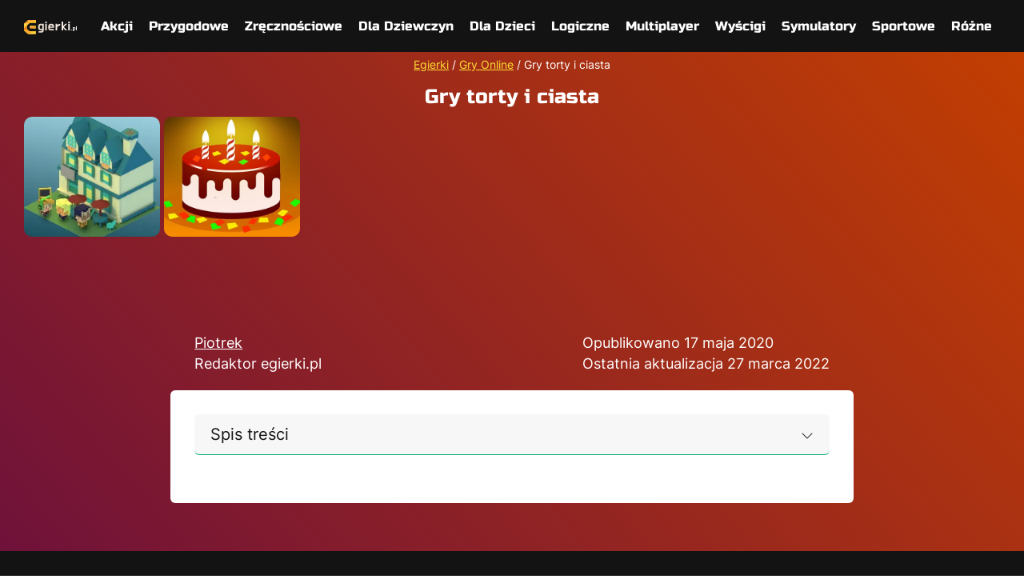

--- FILE ---
content_type: text/html; charset=UTF-8
request_url: https://www.egierki.pl/gry/torty-i-ciasta/
body_size: 12994
content:
<!doctype html>
<html lang="pl-PL">
  <head>
    <meta charset="utf-8">
    <meta http-equiv="x-ua-compatible" content="ie=edge">
    <meta name="viewport" content="width=device-width, initial-scale=1, shrink-to-fit=no">
    <meta name="theme-color" content="#000000">

    <meta name="mobile-web-app-capable" content="yes">
    <meta name="application-name" content="egierki">

    <meta name="apple-mobile-web-app-capable" content="yes">
    <meta name="apple-mobile-web-app-status-bar-style" content="#000000">
    <meta name="apple-mobile-web-app-title" content="egierki">

    <meta name='robots' content='index, follow, max-image-preview:large, max-snippet:-1, max-video-preview:-1' />

	<!-- This site is optimized with the Yoast SEO plugin v18.4.1 - https://yoast.com/wordpress/plugins/seo/ -->
	<title>Gry torty i ciasta ▷🥇 Egierki.pl</title>
	<meta name="description" content="Gry torty i ciasta ✅ Tylko najciekawsze gry Gry torty i ciasta online. Kliknij tutaj i graj za darmo w gry Gry torty i ciasta ⭐" />
	<link rel="canonical" href="https://www.egierki.pl/gry/torty-i-ciasta/" />
	<meta property="og:locale" content="pl_PL" />
	<meta property="og:type" content="article" />
	<meta property="og:title" content="Gry torty i ciasta ▷🥇 Egierki.pl" />
	<meta property="og:description" content="Gry torty i ciasta ✅ Tylko najciekawsze gry Gry torty i ciasta online. Kliknij tutaj i graj za darmo w gry Gry torty i ciasta ⭐" />
	<meta property="og:url" content="https://www.egierki.pl/gry/torty-i-ciasta/" />
	<meta property="og:site_name" content="Egierki" />
	<meta property="og:image" content="https://www.egierki.pl/app/uploads/2020/05/logo.png" />
	<meta property="og:image:width" content="512" />
	<meta property="og:image:height" content="512" />
	<meta property="og:image:type" content="image/png" />
	<meta name="twitter:card" content="summary_large_image" />
	<script type="application/ld+json" class="yoast-schema-graph">{"@context":"https://schema.org","@graph":[{"@type":"Organization","@id":"https://www.egierki.pl/#organization","name":"Egierki.pl","url":"https://www.egierki.pl/","sameAs":["https://www.facebook.com/Egierkipl"],"logo":{"@type":"ImageObject","@id":"https://www.egierki.pl/#logo","inLanguage":"pl-PL","url":"https://www.egierki.pl/app/uploads/2020/05/logo.png","contentUrl":"https://www.egierki.pl/app/uploads/2020/05/logo.png","width":512,"height":512,"caption":"Egierki.pl"},"image":{"@id":"https://www.egierki.pl/#logo"}},{"@type":"WebSite","@id":"https://www.egierki.pl/#website","url":"https://www.egierki.pl/","name":"Egierki","description":"Najlepsze darmowe gry online","publisher":{"@id":"https://www.egierki.pl/#organization"},"inLanguage":"pl-PL"},{"@type":"CollectionPage","@id":"https://www.egierki.pl/gry/torty-i-ciasta/#webpage","url":"https://www.egierki.pl/gry/torty-i-ciasta/","name":"Gry torty i ciasta ▷🥇 Egierki.pl","isPartOf":{"@id":"https://www.egierki.pl/#website"},"description":"Gry torty i ciasta ✅ Tylko najciekawsze gry Gry torty i ciasta online. Kliknij tutaj i graj za darmo w gry Gry torty i ciasta ⭐","breadcrumb":{"@id":"https://www.egierki.pl/gry/torty-i-ciasta/#breadcrumb"},"inLanguage":"pl-PL","potentialAction":[{"@type":"ReadAction","target":["https://www.egierki.pl/gry/torty-i-ciasta/"]}]},{"@type":"BreadcrumbList","@id":"https://www.egierki.pl/gry/torty-i-ciasta/#breadcrumb","itemListElement":[{"@type":"ListItem","position":1,"name":"Egierki","item":"https://www.egierki.pl/"},{"@type":"ListItem","position":2,"name":"Gry Online","item":"https://www.egierki.pl/gry/"},{"@type":"ListItem","position":3,"name":"Gry torty i ciasta"}]}]}</script>
	<!-- / Yoast SEO plugin. -->


<link rel='dns-prefetch' href='//s.w.org' />
<style id='global-styles-inline-css'>
body{--wp--preset--color--black: #000000;--wp--preset--color--cyan-bluish-gray: #abb8c3;--wp--preset--color--white: #ffffff;--wp--preset--color--pale-pink: #f78da7;--wp--preset--color--vivid-red: #cf2e2e;--wp--preset--color--luminous-vivid-orange: #ff6900;--wp--preset--color--luminous-vivid-amber: #fcb900;--wp--preset--color--light-green-cyan: #7bdcb5;--wp--preset--color--vivid-green-cyan: #00d084;--wp--preset--color--pale-cyan-blue: #8ed1fc;--wp--preset--color--vivid-cyan-blue: #0693e3;--wp--preset--color--vivid-purple: #9b51e0;--wp--preset--gradient--vivid-cyan-blue-to-vivid-purple: linear-gradient(135deg,rgba(6,147,227,1) 0%,rgb(155,81,224) 100%);--wp--preset--gradient--light-green-cyan-to-vivid-green-cyan: linear-gradient(135deg,rgb(122,220,180) 0%,rgb(0,208,130) 100%);--wp--preset--gradient--luminous-vivid-amber-to-luminous-vivid-orange: linear-gradient(135deg,rgba(252,185,0,1) 0%,rgba(255,105,0,1) 100%);--wp--preset--gradient--luminous-vivid-orange-to-vivid-red: linear-gradient(135deg,rgba(255,105,0,1) 0%,rgb(207,46,46) 100%);--wp--preset--gradient--very-light-gray-to-cyan-bluish-gray: linear-gradient(135deg,rgb(238,238,238) 0%,rgb(169,184,195) 100%);--wp--preset--gradient--cool-to-warm-spectrum: linear-gradient(135deg,rgb(74,234,220) 0%,rgb(151,120,209) 20%,rgb(207,42,186) 40%,rgb(238,44,130) 60%,rgb(251,105,98) 80%,rgb(254,248,76) 100%);--wp--preset--gradient--blush-light-purple: linear-gradient(135deg,rgb(255,206,236) 0%,rgb(152,150,240) 100%);--wp--preset--gradient--blush-bordeaux: linear-gradient(135deg,rgb(254,205,165) 0%,rgb(254,45,45) 50%,rgb(107,0,62) 100%);--wp--preset--gradient--luminous-dusk: linear-gradient(135deg,rgb(255,203,112) 0%,rgb(199,81,192) 50%,rgb(65,88,208) 100%);--wp--preset--gradient--pale-ocean: linear-gradient(135deg,rgb(255,245,203) 0%,rgb(182,227,212) 50%,rgb(51,167,181) 100%);--wp--preset--gradient--electric-grass: linear-gradient(135deg,rgb(202,248,128) 0%,rgb(113,206,126) 100%);--wp--preset--gradient--midnight: linear-gradient(135deg,rgb(2,3,129) 0%,rgb(40,116,252) 100%);--wp--preset--duotone--dark-grayscale: url('#wp-duotone-dark-grayscale');--wp--preset--duotone--grayscale: url('#wp-duotone-grayscale');--wp--preset--duotone--purple-yellow: url('#wp-duotone-purple-yellow');--wp--preset--duotone--blue-red: url('#wp-duotone-blue-red');--wp--preset--duotone--midnight: url('#wp-duotone-midnight');--wp--preset--duotone--magenta-yellow: url('#wp-duotone-magenta-yellow');--wp--preset--duotone--purple-green: url('#wp-duotone-purple-green');--wp--preset--duotone--blue-orange: url('#wp-duotone-blue-orange');--wp--preset--font-size--small: 13px;--wp--preset--font-size--medium: 20px;--wp--preset--font-size--large: 36px;--wp--preset--font-size--x-large: 42px;}.has-black-color{color: var(--wp--preset--color--black) !important;}.has-cyan-bluish-gray-color{color: var(--wp--preset--color--cyan-bluish-gray) !important;}.has-white-color{color: var(--wp--preset--color--white) !important;}.has-pale-pink-color{color: var(--wp--preset--color--pale-pink) !important;}.has-vivid-red-color{color: var(--wp--preset--color--vivid-red) !important;}.has-luminous-vivid-orange-color{color: var(--wp--preset--color--luminous-vivid-orange) !important;}.has-luminous-vivid-amber-color{color: var(--wp--preset--color--luminous-vivid-amber) !important;}.has-light-green-cyan-color{color: var(--wp--preset--color--light-green-cyan) !important;}.has-vivid-green-cyan-color{color: var(--wp--preset--color--vivid-green-cyan) !important;}.has-pale-cyan-blue-color{color: var(--wp--preset--color--pale-cyan-blue) !important;}.has-vivid-cyan-blue-color{color: var(--wp--preset--color--vivid-cyan-blue) !important;}.has-vivid-purple-color{color: var(--wp--preset--color--vivid-purple) !important;}.has-black-background-color{background-color: var(--wp--preset--color--black) !important;}.has-cyan-bluish-gray-background-color{background-color: var(--wp--preset--color--cyan-bluish-gray) !important;}.has-white-background-color{background-color: var(--wp--preset--color--white) !important;}.has-pale-pink-background-color{background-color: var(--wp--preset--color--pale-pink) !important;}.has-vivid-red-background-color{background-color: var(--wp--preset--color--vivid-red) !important;}.has-luminous-vivid-orange-background-color{background-color: var(--wp--preset--color--luminous-vivid-orange) !important;}.has-luminous-vivid-amber-background-color{background-color: var(--wp--preset--color--luminous-vivid-amber) !important;}.has-light-green-cyan-background-color{background-color: var(--wp--preset--color--light-green-cyan) !important;}.has-vivid-green-cyan-background-color{background-color: var(--wp--preset--color--vivid-green-cyan) !important;}.has-pale-cyan-blue-background-color{background-color: var(--wp--preset--color--pale-cyan-blue) !important;}.has-vivid-cyan-blue-background-color{background-color: var(--wp--preset--color--vivid-cyan-blue) !important;}.has-vivid-purple-background-color{background-color: var(--wp--preset--color--vivid-purple) !important;}.has-black-border-color{border-color: var(--wp--preset--color--black) !important;}.has-cyan-bluish-gray-border-color{border-color: var(--wp--preset--color--cyan-bluish-gray) !important;}.has-white-border-color{border-color: var(--wp--preset--color--white) !important;}.has-pale-pink-border-color{border-color: var(--wp--preset--color--pale-pink) !important;}.has-vivid-red-border-color{border-color: var(--wp--preset--color--vivid-red) !important;}.has-luminous-vivid-orange-border-color{border-color: var(--wp--preset--color--luminous-vivid-orange) !important;}.has-luminous-vivid-amber-border-color{border-color: var(--wp--preset--color--luminous-vivid-amber) !important;}.has-light-green-cyan-border-color{border-color: var(--wp--preset--color--light-green-cyan) !important;}.has-vivid-green-cyan-border-color{border-color: var(--wp--preset--color--vivid-green-cyan) !important;}.has-pale-cyan-blue-border-color{border-color: var(--wp--preset--color--pale-cyan-blue) !important;}.has-vivid-cyan-blue-border-color{border-color: var(--wp--preset--color--vivid-cyan-blue) !important;}.has-vivid-purple-border-color{border-color: var(--wp--preset--color--vivid-purple) !important;}.has-vivid-cyan-blue-to-vivid-purple-gradient-background{background: var(--wp--preset--gradient--vivid-cyan-blue-to-vivid-purple) !important;}.has-light-green-cyan-to-vivid-green-cyan-gradient-background{background: var(--wp--preset--gradient--light-green-cyan-to-vivid-green-cyan) !important;}.has-luminous-vivid-amber-to-luminous-vivid-orange-gradient-background{background: var(--wp--preset--gradient--luminous-vivid-amber-to-luminous-vivid-orange) !important;}.has-luminous-vivid-orange-to-vivid-red-gradient-background{background: var(--wp--preset--gradient--luminous-vivid-orange-to-vivid-red) !important;}.has-very-light-gray-to-cyan-bluish-gray-gradient-background{background: var(--wp--preset--gradient--very-light-gray-to-cyan-bluish-gray) !important;}.has-cool-to-warm-spectrum-gradient-background{background: var(--wp--preset--gradient--cool-to-warm-spectrum) !important;}.has-blush-light-purple-gradient-background{background: var(--wp--preset--gradient--blush-light-purple) !important;}.has-blush-bordeaux-gradient-background{background: var(--wp--preset--gradient--blush-bordeaux) !important;}.has-luminous-dusk-gradient-background{background: var(--wp--preset--gradient--luminous-dusk) !important;}.has-pale-ocean-gradient-background{background: var(--wp--preset--gradient--pale-ocean) !important;}.has-electric-grass-gradient-background{background: var(--wp--preset--gradient--electric-grass) !important;}.has-midnight-gradient-background{background: var(--wp--preset--gradient--midnight) !important;}.has-small-font-size{font-size: var(--wp--preset--font-size--small) !important;}.has-medium-font-size{font-size: var(--wp--preset--font-size--medium) !important;}.has-large-font-size{font-size: var(--wp--preset--font-size--large) !important;}.has-x-large-font-size{font-size: var(--wp--preset--font-size--x-large) !important;}
</style>
<link rel='stylesheet' id='mdp-stellar-css'  href='https://www.egierki.pl/app/mu-plugins/stellar/css/stellar.min.css?ver=2.1.8' media='all' />
<style id='mdp-stellar-inline-css'>

        .mdp-stellar-box {
            --mdp-stellar-size: 24px;
            --mdp-stellar-color: rgba(214, 213, 207, 1);
            --mdp-stellar-active: rgba(252, 204, 0, 1);
            --mdp-stellar-hover: rgba(246, 222, 0, 1);
            --mdp-stellar-space: 3px;
        }
        .mdp-stellar-top {
            --mdp-stellar-size: 14px;
            --mdp-stellar-color: rgba(214, 213, 207, 1);
            --mdp-stellar-active: rgba(252, 204, 0, 1);
            --mdp-stellar-hover: rgba(246, 222, 0, 1);
            --mdp-stellar-space: 3px;
            --mdp-stellar-gutter: 11px;
        }
</style>
<link rel='stylesheet' id='egierki/app.css-css'  href='https://www.egierki.pl/app/themes/egierki/public/styles/app.css?id=0cdcc13ce3ace2dac49c' media='all' />
<script id='wf-infinite-js-js-extra'>
var fetch_remaining_post = {"ajaxurl":"https:\/\/www.egierki.pl\/wp\/wp-admin\/admin-ajax.php","wf_post_count":"29"};
var sort_posts = {"ajaxurl":"https:\/\/www.egierki.pl\/wp\/wp-admin\/admin-ajax.php","wf_post_count":"29"};
</script>
<script defer src='https://www.egierki.pl/app/mu-plugins/wf-products/assets/js/main.js?ver=5.9.2' id='wf-infinite-js-js'></script>
<script defer src='https://www.egierki.pl/wp/wp-includes/js/jquery/jquery.min.js?ver=3.6.0' id='jquery-core-js'></script>
<script defer src='https://www.egierki.pl/wp/wp-includes/js/jquery/jquery-migrate.min.js?ver=3.3.2' id='jquery-migrate-js'></script>
<link rel="https://api.w.org/" href="https://www.egierki.pl/wp-json/" /><link rel="alternate" type="application/json" href="https://www.egierki.pl/wp-json/wp/v2/game_tags/166" /><link rel="EditURI" type="application/rsd+xml" title="RSD" href="https://www.egierki.pl/wp/xmlrpc.php?rsd" />
<link rel="wlwmanifest" type="application/wlwmanifest+xml" href="https://www.egierki.pl/wp/wp-includes/wlwmanifest.xml" /> 
<meta name="generator" content="WordPress 5.9.2" />
<link rel="icon" href="https://www.egierki.pl/app/uploads/2020/05/cropped-favicon-32x32.png" sizes="32x32" />
<link rel="icon" href="https://www.egierki.pl/app/uploads/2020/05/cropped-favicon-192x192.png" sizes="192x192" />
<link rel="apple-touch-icon" href="https://www.egierki.pl/app/uploads/2020/05/cropped-favicon-180x180.png" />
<meta name="msapplication-TileImage" content="https://www.egierki.pl/app/uploads/2020/05/cropped-favicon-270x270.png" />

    <link rel="dns-prefetch" href="//www.googletagmanager.com">
    <link rel="dns-prefetch" href="//www.google-analytics.com">
    <link rel="dns-prefetch" href="//ssl.google-analytics.com">
    <link rel="dns-prefetch" href="//pagead2.googlesyndication.com">
    <link rel="dns-prefetch" href="//googleads.g.doubleclick.net">
    <link rel="dns-prefetch" href="//tpc.googlesyndication.com">
    <link rel="dns-prefetch" href="//stats.g.doubleclick.net">
    <link rel="dns-prefetch" href="//www.gstatic.com">

    <link rel="preconnect" href="https://www.googletagmanager.com">
    <link rel="preconnect" href="https://adservice.google.com/">
    <link rel="preconnect" href="https://googleads.g.doubleclick.net/">
    <link rel="preconnect" href="https://www.googletagservices.com/">
    <link rel="preconnect" href="https://tpc.googlesyndication.com/">
    <link rel="preconnect" href="https://www.google-analytics.com">

    <link rel="preload" href="https://www.egierki.pl/app/themes/egierki/public/fonts/Inter-Regular.woff2?id=45725818be57cbf281ad" as="font" type="font/woff2" crossorigin>
    <link rel="preload" href="https://www.egierki.pl/app/themes/egierki/public/fonts/RussoOne-Regular.woff2?id=79ee8b8f05cc57a0440a" as="font" type="font/woff2" crossorigin>

    <style>
      @font-face {
          font-family: 'Inter';
          src: url(https://www.egierki.pl/app/themes/egierki/public/fonts/Inter-Regular.woff2?id=45725818be57cbf281ad) format('woff2'),
               url(https://www.egierki.pl/app/themes/egierki/public/fonts/Inter-Regular.woff?id=e5337ce00fcea747b73a) format('woff');
          font-weight: normal;
          font-style: normal;
          font-display: swap;
      }
      @font-face {
          font-family: 'Russo One';
          src: url(https://www.egierki.pl/app/themes/egierki/public/fonts/RussoOne-Regular.woff2?id=79ee8b8f05cc57a0440a) format('woff2'),
               url(https://www.egierki.pl/app/themes/egierki/public/fonts/RussoOne-Regular.woff?id=2b75c5cec75290644363) format('woff');
          font-weight: bold;
          font-style: normal;
          font-display: swap;
      }
    </style>
    <script async delay="https://pagead2.googlesyndication.com/pagead/js/adsbygoogle.js?client=ca-pub-6846867240063983"
         crossorigin="anonymous"></script>
  </head>

  <body class="archive tax-game_tags term-cake term-166 wp-embed-responsive">
    <svg xmlns="http://www.w3.org/2000/svg" viewBox="0 0 0 0" width="0" height="0" focusable="false" role="none" style="visibility: hidden; position: absolute; left: -9999px; overflow: hidden;" ><defs><filter id="wp-duotone-dark-grayscale"><feColorMatrix color-interpolation-filters="sRGB" type="matrix" values=" .299 .587 .114 0 0 .299 .587 .114 0 0 .299 .587 .114 0 0 .299 .587 .114 0 0 " /><feComponentTransfer color-interpolation-filters="sRGB" ><feFuncR type="table" tableValues="0 0.49803921568627" /><feFuncG type="table" tableValues="0 0.49803921568627" /><feFuncB type="table" tableValues="0 0.49803921568627" /><feFuncA type="table" tableValues="1 1" /></feComponentTransfer><feComposite in2="SourceGraphic" operator="in" /></filter></defs></svg><svg xmlns="http://www.w3.org/2000/svg" viewBox="0 0 0 0" width="0" height="0" focusable="false" role="none" style="visibility: hidden; position: absolute; left: -9999px; overflow: hidden;" ><defs><filter id="wp-duotone-grayscale"><feColorMatrix color-interpolation-filters="sRGB" type="matrix" values=" .299 .587 .114 0 0 .299 .587 .114 0 0 .299 .587 .114 0 0 .299 .587 .114 0 0 " /><feComponentTransfer color-interpolation-filters="sRGB" ><feFuncR type="table" tableValues="0 1" /><feFuncG type="table" tableValues="0 1" /><feFuncB type="table" tableValues="0 1" /><feFuncA type="table" tableValues="1 1" /></feComponentTransfer><feComposite in2="SourceGraphic" operator="in" /></filter></defs></svg><svg xmlns="http://www.w3.org/2000/svg" viewBox="0 0 0 0" width="0" height="0" focusable="false" role="none" style="visibility: hidden; position: absolute; left: -9999px; overflow: hidden;" ><defs><filter id="wp-duotone-purple-yellow"><feColorMatrix color-interpolation-filters="sRGB" type="matrix" values=" .299 .587 .114 0 0 .299 .587 .114 0 0 .299 .587 .114 0 0 .299 .587 .114 0 0 " /><feComponentTransfer color-interpolation-filters="sRGB" ><feFuncR type="table" tableValues="0.54901960784314 0.98823529411765" /><feFuncG type="table" tableValues="0 1" /><feFuncB type="table" tableValues="0.71764705882353 0.25490196078431" /><feFuncA type="table" tableValues="1 1" /></feComponentTransfer><feComposite in2="SourceGraphic" operator="in" /></filter></defs></svg><svg xmlns="http://www.w3.org/2000/svg" viewBox="0 0 0 0" width="0" height="0" focusable="false" role="none" style="visibility: hidden; position: absolute; left: -9999px; overflow: hidden;" ><defs><filter id="wp-duotone-blue-red"><feColorMatrix color-interpolation-filters="sRGB" type="matrix" values=" .299 .587 .114 0 0 .299 .587 .114 0 0 .299 .587 .114 0 0 .299 .587 .114 0 0 " /><feComponentTransfer color-interpolation-filters="sRGB" ><feFuncR type="table" tableValues="0 1" /><feFuncG type="table" tableValues="0 0.27843137254902" /><feFuncB type="table" tableValues="0.5921568627451 0.27843137254902" /><feFuncA type="table" tableValues="1 1" /></feComponentTransfer><feComposite in2="SourceGraphic" operator="in" /></filter></defs></svg><svg xmlns="http://www.w3.org/2000/svg" viewBox="0 0 0 0" width="0" height="0" focusable="false" role="none" style="visibility: hidden; position: absolute; left: -9999px; overflow: hidden;" ><defs><filter id="wp-duotone-midnight"><feColorMatrix color-interpolation-filters="sRGB" type="matrix" values=" .299 .587 .114 0 0 .299 .587 .114 0 0 .299 .587 .114 0 0 .299 .587 .114 0 0 " /><feComponentTransfer color-interpolation-filters="sRGB" ><feFuncR type="table" tableValues="0 0" /><feFuncG type="table" tableValues="0 0.64705882352941" /><feFuncB type="table" tableValues="0 1" /><feFuncA type="table" tableValues="1 1" /></feComponentTransfer><feComposite in2="SourceGraphic" operator="in" /></filter></defs></svg><svg xmlns="http://www.w3.org/2000/svg" viewBox="0 0 0 0" width="0" height="0" focusable="false" role="none" style="visibility: hidden; position: absolute; left: -9999px; overflow: hidden;" ><defs><filter id="wp-duotone-magenta-yellow"><feColorMatrix color-interpolation-filters="sRGB" type="matrix" values=" .299 .587 .114 0 0 .299 .587 .114 0 0 .299 .587 .114 0 0 .299 .587 .114 0 0 " /><feComponentTransfer color-interpolation-filters="sRGB" ><feFuncR type="table" tableValues="0.78039215686275 1" /><feFuncG type="table" tableValues="0 0.94901960784314" /><feFuncB type="table" tableValues="0.35294117647059 0.47058823529412" /><feFuncA type="table" tableValues="1 1" /></feComponentTransfer><feComposite in2="SourceGraphic" operator="in" /></filter></defs></svg><svg xmlns="http://www.w3.org/2000/svg" viewBox="0 0 0 0" width="0" height="0" focusable="false" role="none" style="visibility: hidden; position: absolute; left: -9999px; overflow: hidden;" ><defs><filter id="wp-duotone-purple-green"><feColorMatrix color-interpolation-filters="sRGB" type="matrix" values=" .299 .587 .114 0 0 .299 .587 .114 0 0 .299 .587 .114 0 0 .299 .587 .114 0 0 " /><feComponentTransfer color-interpolation-filters="sRGB" ><feFuncR type="table" tableValues="0.65098039215686 0.40392156862745" /><feFuncG type="table" tableValues="0 1" /><feFuncB type="table" tableValues="0.44705882352941 0.4" /><feFuncA type="table" tableValues="1 1" /></feComponentTransfer><feComposite in2="SourceGraphic" operator="in" /></filter></defs></svg><svg xmlns="http://www.w3.org/2000/svg" viewBox="0 0 0 0" width="0" height="0" focusable="false" role="none" style="visibility: hidden; position: absolute; left: -9999px; overflow: hidden;" ><defs><filter id="wp-duotone-blue-orange"><feColorMatrix color-interpolation-filters="sRGB" type="matrix" values=" .299 .587 .114 0 0 .299 .587 .114 0 0 .299 .587 .114 0 0 .299 .587 .114 0 0 " /><feComponentTransfer color-interpolation-filters="sRGB" ><feFuncR type="table" tableValues="0.098039215686275 1" /><feFuncG type="table" tableValues="0 0.66274509803922" /><feFuncB type="table" tableValues="0.84705882352941 0.41960784313725" /><feFuncA type="table" tableValues="1 1" /></feComponentTransfer><feComposite in2="SourceGraphic" operator="in" /></filter></defs></svg>    
    <div id="app">
      <header class="banner">
  <nav class="navbar navbar-expand-xl bg-dark">
    <div class="container-xxl d-flex align-items-center justify-content-between">
      <a class="navbar-brand" href="https://www.egierki.pl/">
        <img width="114" height="30" src="https://www.egierki.pl/app/themes/egierki/public/images/egierki-logo.svg?id=5d82cd7ad04972e083e6" alt="egierki logo">
      </a>
      <button class="navbar-toggler collapsed" type="button" data-bs-toggle="collapse" data-bs-target="#navbarNav" aria-controls="navbarNav" aria-expanded="false" aria-label="Toggle navigation">
        <span class="navbar-toggler-icon rounded-2"></span>
        <span class="rounded-2"></span>
        <span class="rounded-2"></span>
      </button>
              <div id="navbarNav" class="collapse navbar-collapse justify-content-end"><ul id="menu-primary-navigation" class="navbar-nav d-flex align-items-center"><li itemscope="itemscope" itemtype="https://www.schema.org/SiteNavigationElement" id="menu-item-16733" class="menu-item menu-item-type-taxonomy menu-item-object-game_category menu-item-has-children dropdown menu-item-16733 nav-item d-flex align-items-center justify-content-center"><a title="Akcji" href="#" data-toggle="dropdown" aria-haspopup="true" aria-expanded="false" class="dropdown-toggle d-flex align-items-center justify-content-center fs-16 ff-russo w-100 nav-link px-2" id="menu-item-dropdown-16733" data-bs-toggle="dropdown"><span class="w-100 text-center">Akcji</span></a>
<ul class="dropdown-menu rounded-0 py-0 mt-0 border-0 faded" aria-labelledby="menu-item-dropdown-16733" role="menu"><div class="container-xxl position-relative px-0">
	<li itemscope="itemscope" itemtype="https://www.schema.org/SiteNavigationElement" id="menu-item-23836" class="menu-item menu-item-type-taxonomy menu-item-object-game_category menu-item-23836 nav-item d-flex align-items-center justify-content-center"><a title="Gry Akcji" href="https://www.egierki.pl/gry/akcji/" class="dropdown-item d-flex align-items-center position-relative ff-russo text-white w-100 h-100 px-4"><img width="60" height="60" class="position-absolute start-0 w-25 h-100" src="https://www.egierki.pl/app/uploads/2020/05/gry-akcji-212x159.png" loading="lazy" alt="Gry Akcji"><span class="w-100 text-center">Gry Akcji</span></a></li>
	<li itemscope="itemscope" itemtype="https://www.schema.org/SiteNavigationElement" id="menu-item-19989" class="menu-item menu-item-type-taxonomy menu-item-object-game_tags menu-item-19989 nav-item d-flex align-items-center justify-content-center"><a title="Gry strzelanki" href="https://www.egierki.pl/gry/strzelanki/" class="dropdown-item d-flex align-items-center position-relative ff-russo text-white w-100 h-100 px-4"><img width="60" height="60" class="position-absolute start-0 w-25 h-100" src="https://www.egierki.pl/app/uploads/2020/06/strzelanki-210x159.jpg" loading="lazy" alt="Gry strzelanki"><span class="w-100 text-center">Gry strzelanki</span></a></li>
	<li itemscope="itemscope" itemtype="https://www.schema.org/SiteNavigationElement" id="menu-item-18058" class="menu-item menu-item-type-taxonomy menu-item-object-game_tags menu-item-18058 nav-item d-flex align-items-center justify-content-center"><a title="Gry snajper" href="https://www.egierki.pl/gry/snajper/" class="dropdown-item d-flex align-items-center position-relative ff-russo text-white w-100 h-100 px-4"><img width="60" height="60" class="position-absolute start-0 w-25 h-100" src="https://www.egierki.pl/app/uploads/2020/05/sniper-210x159.jpg" loading="lazy" alt="Gry snajper"><span class="w-100 text-center">Gry snajper</span></a></li>
	<li itemscope="itemscope" itemtype="https://www.schema.org/SiteNavigationElement" id="menu-item-18048" class="menu-item menu-item-type-taxonomy menu-item-object-game_tags menu-item-18048 nav-item d-flex align-items-center justify-content-center"><a title="Gry star wars" href="https://www.egierki.pl/gry/star-wars/" class="dropdown-item d-flex align-items-center position-relative ff-russo text-white w-100 h-100 px-4"><img width="60" height="60" class="position-absolute start-0 w-25 h-100" src="https://www.egierki.pl/app/uploads/2020/05/starwars-210x159.jpg" loading="lazy" alt="Gry star wars"><span class="w-100 text-center">Gry star wars</span></a></li>
	<li itemscope="itemscope" itemtype="https://www.schema.org/SiteNavigationElement" id="menu-item-18049" class="menu-item menu-item-type-taxonomy menu-item-object-game_tags menu-item-18049 nav-item d-flex align-items-center justify-content-center"><a title="Gry czołgi" href="https://www.egierki.pl/gry/czolgi/" class="dropdown-item d-flex align-items-center position-relative ff-russo text-white w-100 h-100 px-4"><img width="60" height="60" class="position-absolute start-0 w-25 h-100" src="https://www.egierki.pl/app/uploads/2020/05/czolgi-210x159.jpg" loading="lazy" alt="Gry czołgi"><span class="w-100 text-center">Gry czołgi</span></a></li>
	<li itemscope="itemscope" itemtype="https://www.schema.org/SiteNavigationElement" id="menu-item-18059" class="menu-item menu-item-type-taxonomy menu-item-object-game_tags menu-item-18059 nav-item d-flex align-items-center justify-content-center"><a title="Gry ucieczka z więzienia" href="https://www.egierki.pl/gry/ucieczka-z-wiezienia/" class="dropdown-item d-flex align-items-center position-relative ff-russo text-white w-100 h-100 px-4"><img width="60" height="60" class="position-absolute start-0 w-25 h-100" src="https://www.egierki.pl/app/uploads/2020/05/zlodzieje2-210x159.jpg" loading="lazy" alt="Gry ucieczka z więzienia"><span class="w-100 text-center">Gry ucieczka z więzienia</span></a></li>
	<li itemscope="itemscope" itemtype="https://www.schema.org/SiteNavigationElement" id="menu-item-18055" class="menu-item menu-item-type-taxonomy menu-item-object-game_tags menu-item-18055 nav-item d-flex align-items-center justify-content-center"><a title="Gry walki" href="https://www.egierki.pl/gry/walki/" class="dropdown-item d-flex align-items-center position-relative ff-russo text-white w-100 h-100 px-4"><img width="60" height="60" class="position-absolute start-0 w-25 h-100" src="https://www.egierki.pl/app/uploads/2020/05/walki-210x159.jpg" loading="lazy" alt="Gry walki"><span class="w-100 text-center">Gry walki</span></a></li>
	<li itemscope="itemscope" itemtype="https://www.schema.org/SiteNavigationElement" id="menu-item-18054" class="menu-item menu-item-type-taxonomy menu-item-object-game_tags menu-item-18054 nav-item d-flex align-items-center justify-content-center"><a title="Gry obrona wieży" href="https://www.egierki.pl/gry/tower-defence/" class="dropdown-item d-flex align-items-center position-relative ff-russo text-white w-100 h-100 px-4"><img width="60" height="60" class="position-absolute start-0 w-25 h-100" src="https://www.egierki.pl/app/uploads/2020/05/towerdefence-210x159.jpg" loading="lazy" alt="Gry obrona wieży"><span class="w-100 text-center">Gry obrona wieży</span></a></li>
	<li itemscope="itemscope" itemtype="https://www.schema.org/SiteNavigationElement" id="menu-item-18057" class="menu-item menu-item-type-taxonomy menu-item-object-game_tags menu-item-18057 nav-item d-flex align-items-center justify-content-center"><a title="Gry statki" href="https://www.egierki.pl/gry/statki/" class="dropdown-item d-flex align-items-center position-relative ff-russo text-white w-100 h-100 px-4"><img width="60" height="60" class="position-absolute start-0 w-25 h-100" src="https://www.egierki.pl/app/uploads/2020/05/statki-210x159.jpg" loading="lazy" alt="Gry statki"><span class="w-100 text-center">Gry statki</span></a></li>
</ul>
</li>
<li itemscope="itemscope" itemtype="https://www.schema.org/SiteNavigationElement" id="menu-item-16734" class="menu-item menu-item-type-taxonomy menu-item-object-game_category menu-item-has-children dropdown menu-item-16734 nav-item d-flex align-items-center justify-content-center"><a title="Przygodowe" href="#" data-toggle="dropdown" aria-haspopup="true" aria-expanded="false" class="dropdown-toggle d-flex align-items-center justify-content-center fs-16 ff-russo w-100 nav-link px-2" id="menu-item-dropdown-16734" data-bs-toggle="dropdown"><span class="w-100 text-center">Przygodowe</span></a>
<ul class="dropdown-menu rounded-0 py-0 mt-0 border-0 faded" aria-labelledby="menu-item-dropdown-16734" role="menu"><div class="container-xxl position-relative px-0">
	<li itemscope="itemscope" itemtype="https://www.schema.org/SiteNavigationElement" id="menu-item-23844" class="menu-item menu-item-type-taxonomy menu-item-object-game_category menu-item-23844 nav-item d-flex align-items-center justify-content-center"><a title="Gry Przygodowe" href="https://www.egierki.pl/gry/przygodowe/" class="dropdown-item d-flex align-items-center position-relative ff-russo text-white w-100 h-100 px-4"><img width="60" height="60" class="position-absolute start-0 w-25 h-100" src="https://www.egierki.pl/app/uploads/2020/05/gry-przygodowe-212x159.png" loading="lazy" alt="Gry Przygodowe"><span class="w-100 text-center">Gry Przygodowe</span></a></li>
	<li itemscope="itemscope" itemtype="https://www.schema.org/SiteNavigationElement" id="menu-item-19393" class="menu-item menu-item-type-taxonomy menu-item-object-game_tags menu-item-19393 nav-item d-flex align-items-center justify-content-center"><a title="Ogień i Woda" href="https://www.egierki.pl/gry/ogien-i-woda/" class="dropdown-item d-flex align-items-center position-relative ff-russo text-white w-100 h-100 px-4"><img width="60" height="60" class="position-absolute start-0 w-25 h-100" src="https://www.egierki.pl/app/uploads/2020/06/ogien-i-woda-210x159.jpg" loading="lazy" alt="Ogień i Woda"><span class="w-100 text-center">Ogień i Woda</span></a></li>
	<li itemscope="itemscope" itemtype="https://www.schema.org/SiteNavigationElement" id="menu-item-18070" class="menu-item menu-item-type-taxonomy menu-item-object-game_tags menu-item-18070 nav-item d-flex align-items-center justify-content-center"><a title="Gry Adam i Ewa" href="https://www.egierki.pl/gry/adam-i-ewa/" class="dropdown-item d-flex align-items-center position-relative ff-russo text-white w-100 h-100 px-4"><img width="60" height="60" class="position-absolute start-0 w-25 h-100" src="https://www.egierki.pl/app/uploads/2020/05/adam-i-ewa-210x159.jpg" loading="lazy" alt="Gry Adam i Ewa"><span class="w-100 text-center">Gry Adam i Ewa</span></a></li>
	<li itemscope="itemscope" itemtype="https://www.schema.org/SiteNavigationElement" id="menu-item-18064" class="menu-item menu-item-type-taxonomy menu-item-object-game_tags menu-item-18064 nav-item d-flex align-items-center justify-content-center"><a title="Ślimak Bob" href="https://www.egierki.pl/gry/slimak-bob/" class="dropdown-item d-flex align-items-center position-relative ff-russo text-white w-100 h-100 px-4"><img width="60" height="60" class="position-absolute start-0 w-25 h-100" src="https://www.egierki.pl/app/uploads/2020/05/slimak-bob-210x159.jpg" loading="lazy" alt="Ślimak Bob"><span class="w-100 text-center">Ślimak Bob</span></a></li>
	<li itemscope="itemscope" itemtype="https://www.schema.org/SiteNavigationElement" id="menu-item-18067" class="menu-item menu-item-type-taxonomy menu-item-object-game_tags menu-item-18067 nav-item d-flex align-items-center justify-content-center"><a title="Gry rycerskie" href="https://www.egierki.pl/gry/rycerskie/" class="dropdown-item d-flex align-items-center position-relative ff-russo text-white w-100 h-100 px-4"><img width="60" height="60" class="position-absolute start-0 w-25 h-100" src="https://www.egierki.pl/app/uploads/2020/05/rycerskie-210x159.jpg" loading="lazy" alt="Gry rycerskie"><span class="w-100 text-center">Gry rycerskie</span></a></li>
	<li itemscope="itemscope" itemtype="https://www.schema.org/SiteNavigationElement" id="menu-item-18066" class="menu-item menu-item-type-taxonomy menu-item-object-game_tags menu-item-18066 nav-item d-flex align-items-center justify-content-center"><a title="Red ball" href="https://www.egierki.pl/gry/red-ball/" class="dropdown-item d-flex align-items-center position-relative ff-russo text-white w-100 h-100 px-4"><img width="60" height="60" class="position-absolute start-0 w-25 h-100" src="https://www.egierki.pl/app/uploads/2020/05/redball-210x159.jpg" loading="lazy" alt="Red ball"><span class="w-100 text-center">Red ball</span></a></li>
	<li itemscope="itemscope" itemtype="https://www.schema.org/SiteNavigationElement" id="menu-item-23900" class="menu-item menu-item-type-post_type menu-item-object-review menu-item-23900 nav-item d-flex align-items-center justify-content-center"><a title="Ogień i Woda 5" href="https://www.egierki.pl/ogien-i-woda-5-zywioly/" class="dropdown-item d-flex align-items-center position-relative ff-russo text-white w-100 h-100 px-4"><img width="60" height="60" class="position-absolute start-0 w-25 h-100" src="https://www.egierki.pl/app/uploads/2020/05/ogien-i-woda-5-miniaturka.jpg" loading="lazy" alt="Ogień i Woda 5"><span class="w-100 text-center">Ogień i Woda 5</span></a></li>
</ul>
</li>
<li itemscope="itemscope" itemtype="https://www.schema.org/SiteNavigationElement" id="menu-item-16735" class="menu-item menu-item-type-taxonomy menu-item-object-game_category menu-item-has-children dropdown menu-item-16735 nav-item d-flex align-items-center justify-content-center"><a title="Zręcznościowe" href="#" data-toggle="dropdown" aria-haspopup="true" aria-expanded="false" class="dropdown-toggle d-flex align-items-center justify-content-center fs-16 ff-russo w-100 nav-link px-2" id="menu-item-dropdown-16735" data-bs-toggle="dropdown"><span class="w-100 text-center">Zręcznościowe</span></a>
<ul class="dropdown-menu rounded-0 py-0 mt-0 border-0 faded" aria-labelledby="menu-item-dropdown-16735" role="menu"><div class="container-xxl position-relative px-0">
	<li itemscope="itemscope" itemtype="https://www.schema.org/SiteNavigationElement" id="menu-item-23841" class="menu-item menu-item-type-taxonomy menu-item-object-game_category menu-item-23841 nav-item d-flex align-items-center justify-content-center"><a title="Gry Zręcznościowe" href="https://www.egierki.pl/gry/zrecznosciowe/" class="dropdown-item d-flex align-items-center position-relative ff-russo text-white w-100 h-100 px-4"><img width="60" height="60" class="position-absolute start-0 w-25 h-100" src="https://www.egierki.pl/app/uploads/2020/05/gry-zrecznosciowe-212x159.png" loading="lazy" alt="Gry Zręcznościowe"><span class="w-100 text-center">Gry Zręcznościowe</span></a></li>
	<li itemscope="itemscope" itemtype="https://www.schema.org/SiteNavigationElement" id="menu-item-18077" class="menu-item menu-item-type-taxonomy menu-item-object-game_tags menu-item-18077 nav-item d-flex align-items-center justify-content-center"><a title="Gry platformowe" href="https://www.egierki.pl/gry/platformowe/" class="dropdown-item d-flex align-items-center position-relative ff-russo text-white w-100 h-100 px-4"><img width="60" height="60" class="position-absolute start-0 w-25 h-100" src="https://www.egierki.pl/app/uploads/2020/05/platformowe-210x159.jpg" loading="lazy" alt="Gry platformowe"><span class="w-100 text-center">Gry platformowe</span></a></li>
	<li itemscope="itemscope" itemtype="https://www.schema.org/SiteNavigationElement" id="menu-item-18073" class="menu-item menu-item-type-taxonomy menu-item-object-game_tags menu-item-18073 nav-item d-flex align-items-center justify-content-center"><a title="Gry mario" href="https://www.egierki.pl/gry/mario/" class="dropdown-item d-flex align-items-center position-relative ff-russo text-white w-100 h-100 px-4"><img width="60" height="60" class="position-absolute start-0 w-25 h-100" src="https://www.egierki.pl/app/uploads/2020/05/mario-210x159.jpg" loading="lazy" alt="Gry mario"><span class="w-100 text-center">Gry mario</span></a></li>
	<li itemscope="itemscope" itemtype="https://www.schema.org/SiteNavigationElement" id="menu-item-19886" class="menu-item menu-item-type-taxonomy menu-item-object-game_tags menu-item-19886 nav-item d-flex align-items-center justify-content-center"><a title="Bomb It" href="https://www.egierki.pl/gry/bomberman/" class="dropdown-item d-flex align-items-center position-relative ff-russo text-white w-100 h-100 px-4"><img width="60" height="60" class="position-absolute start-0 w-25 h-100" src="https://www.egierki.pl/app/uploads/2020/05/bomberman-210x159.jpg" loading="lazy" alt="Bomb It"><span class="w-100 text-center">Bomb It</span></a></li>
	<li itemscope="itemscope" itemtype="https://www.schema.org/SiteNavigationElement" id="menu-item-22493" class="menu-item menu-item-type-taxonomy menu-item-object-game_tags menu-item-22493 nav-item d-flex align-items-center justify-content-center"><a title="Stare gry" href="https://www.egierki.pl/gry/stare/" class="dropdown-item d-flex align-items-center position-relative ff-russo text-white w-100 h-100 px-4"><img width="60" height="60" class="position-absolute start-0 w-25 h-100" src="https://www.egierki.pl/app/uploads/2020/05/stare-1-210x159.jpg" loading="lazy" alt="Stare gry"><span class="w-100 text-center">Stare gry</span></a></li>
	<li itemscope="itemscope" itemtype="https://www.schema.org/SiteNavigationElement" id="menu-item-18074" class="menu-item menu-item-type-taxonomy menu-item-object-game_tags menu-item-18074 nav-item d-flex align-items-center justify-content-center"><a title="Gry roblox" href="https://www.egierki.pl/gry/roblox/" class="dropdown-item d-flex align-items-center position-relative ff-russo text-white w-100 h-100 px-4"><img width="60" height="60" class="position-absolute start-0 w-25 h-100" src="https://www.egierki.pl/app/uploads/2020/05/roblox-210x159.jpg" loading="lazy" alt="Gry roblox"><span class="w-100 text-center">Gry roblox</span></a></li>
	<li itemscope="itemscope" itemtype="https://www.schema.org/SiteNavigationElement" id="menu-item-18080" class="menu-item menu-item-type-taxonomy menu-item-object-game_tags menu-item-18080 nav-item d-flex align-items-center justify-content-center"><a title="Gry węże" href="https://www.egierki.pl/gry/weze/" class="dropdown-item d-flex align-items-center position-relative ff-russo text-white w-100 h-100 px-4"><img width="60" height="60" class="position-absolute start-0 w-25 h-100" src="https://www.egierki.pl/app/uploads/2020/05/weze-210x159.jpg" loading="lazy" alt="Gry węże"><span class="w-100 text-center">Gry węże</span></a></li>
	<li itemscope="itemscope" itemtype="https://www.schema.org/SiteNavigationElement" id="menu-item-18938" class="menu-item menu-item-type-taxonomy menu-item-object-game_tags menu-item-18938 nav-item d-flex align-items-center justify-content-center"><a title="Gry Stickman" href="https://www.egierki.pl/gry/stickman/" class="dropdown-item d-flex align-items-center position-relative ff-russo text-white w-100 h-100 px-4"><img width="60" height="60" class="position-absolute start-0 w-25 h-100" src="https://www.egierki.pl/app/uploads/2020/05/stickman-210x159.jpg" loading="lazy" alt="Gry Stickman"><span class="w-100 text-center">Gry Stickman</span></a></li>
	<li itemscope="itemscope" itemtype="https://www.schema.org/SiteNavigationElement" id="menu-item-18939" class="menu-item menu-item-type-taxonomy menu-item-object-game_tags menu-item-18939 nav-item d-flex align-items-center justify-content-center"><a title="Gry arkanoid" href="https://www.egierki.pl/gry/arkanoid/" class="dropdown-item d-flex align-items-center position-relative ff-russo text-white w-100 h-100 px-4"><img width="60" height="60" class="position-absolute start-0 w-25 h-100" src="https://www.egierki.pl/app/uploads/2020/05/arkanoid-210x159.jpg" loading="lazy" alt="Gry arkanoid"><span class="w-100 text-center">Gry arkanoid</span></a></li>
	<li itemscope="itemscope" itemtype="https://www.schema.org/SiteNavigationElement" id="menu-item-18937" class="menu-item menu-item-type-taxonomy menu-item-object-game_tags menu-item-18937 nav-item d-flex align-items-center justify-content-center"><a title="Gry złodzieje" href="https://www.egierki.pl/gry/zlodzieje/" class="dropdown-item d-flex align-items-center position-relative ff-russo text-white w-100 h-100 px-4"><img width="60" height="60" class="position-absolute start-0 w-25 h-100" src="https://www.egierki.pl/app/uploads/2020/05/zlodzieje-210x159.jpg" loading="lazy" alt="Gry złodzieje"><span class="w-100 text-center">Gry złodzieje</span></a></li>
	<li itemscope="itemscope" itemtype="https://www.schema.org/SiteNavigationElement" id="menu-item-23899" class="menu-item menu-item-type-post_type menu-item-object-review menu-item-23899 nav-item d-flex align-items-center justify-content-center"><a title="Kulki gra" href="https://www.egierki.pl/kulki-gra-tradycyjna/" class="dropdown-item d-flex align-items-center position-relative ff-russo text-white w-100 h-100 px-4"><img width="60" height="60" class="position-absolute start-0 w-25 h-100" src="https://www.egierki.pl/app/uploads/2020/05/Bubble-Game-3.jpg" loading="lazy" alt="Kulki gra"><span class="w-100 text-center">Kulki gra</span></a></li>
</ul>
</li>
<li itemscope="itemscope" itemtype="https://www.schema.org/SiteNavigationElement" id="menu-item-16736" class="menu-item menu-item-type-taxonomy menu-item-object-game_category menu-item-has-children dropdown menu-item-16736 nav-item d-flex align-items-center justify-content-center"><a title="Dla Dziewczyn" href="#" data-toggle="dropdown" aria-haspopup="true" aria-expanded="false" class="dropdown-toggle d-flex align-items-center justify-content-center fs-16 ff-russo w-100 nav-link px-2" id="menu-item-dropdown-16736" data-bs-toggle="dropdown"><span class="w-100 text-center">Dla Dziewczyn</span></a>
<ul class="dropdown-menu rounded-0 py-0 mt-0 border-0 faded" aria-labelledby="menu-item-dropdown-16736" role="menu"><div class="container-xxl position-relative px-0">
	<li itemscope="itemscope" itemtype="https://www.schema.org/SiteNavigationElement" id="menu-item-23838" class="menu-item menu-item-type-taxonomy menu-item-object-game_category menu-item-23838 nav-item d-flex align-items-center justify-content-center"><a title="Gry Dla Dziewczyn" href="https://www.egierki.pl/gry/dla-dziewczyn/" class="dropdown-item d-flex align-items-center position-relative ff-russo text-white w-100 h-100 px-4"><img width="60" height="60" class="position-absolute start-0 w-25 h-100" src="https://www.egierki.pl/app/uploads/2020/05/dla-dziewczyn-212x159.png" loading="lazy" alt="Gry Dla Dziewczyn"><span class="w-100 text-center">Gry Dla Dziewczyn</span></a></li>
	<li itemscope="itemscope" itemtype="https://www.schema.org/SiteNavigationElement" id="menu-item-18101" class="menu-item menu-item-type-taxonomy menu-item-object-game_tags menu-item-18101 nav-item d-flex align-items-center justify-content-center"><a title="Ubieranki" href="https://www.egierki.pl/gry/ubieranki/" class="dropdown-item d-flex align-items-center position-relative ff-russo text-white w-100 h-100 px-4"><img width="60" height="60" class="position-absolute start-0 w-25 h-100" src="https://www.egierki.pl/app/uploads/2020/05/ubieranki-210x159.jpg" loading="lazy" alt="Ubieranki"><span class="w-100 text-center">Ubieranki</span></a></li>
	<li itemscope="itemscope" itemtype="https://www.schema.org/SiteNavigationElement" id="menu-item-18102" class="menu-item menu-item-type-taxonomy menu-item-object-game_tags menu-item-18102 nav-item d-flex align-items-center justify-content-center"><a title="Gry gotowanie" href="https://www.egierki.pl/gry/gotowanie/" class="dropdown-item d-flex align-items-center position-relative ff-russo text-white w-100 h-100 px-4"><img width="60" height="60" class="position-absolute start-0 w-25 h-100" src="https://www.egierki.pl/app/uploads/2020/05/gotowanie-210x159.jpg" loading="lazy" alt="Gry gotowanie"><span class="w-100 text-center">Gry gotowanie</span></a></li>
	<li itemscope="itemscope" itemtype="https://www.schema.org/SiteNavigationElement" id="menu-item-18103" class="menu-item menu-item-type-taxonomy menu-item-object-game_tags menu-item-18103 nav-item d-flex align-items-center justify-content-center"><a title="Gry Barbie" href="https://www.egierki.pl/gry/barbie/" class="dropdown-item d-flex align-items-center position-relative ff-russo text-white w-100 h-100 px-4"><img width="60" height="60" class="position-absolute start-0 w-25 h-100" src="https://www.egierki.pl/app/uploads/2020/05/barbie-210x159.jpg" loading="lazy" alt="Gry Barbie"><span class="w-100 text-center">Gry Barbie</span></a></li>
	<li itemscope="itemscope" itemtype="https://www.schema.org/SiteNavigationElement" id="menu-item-23801" class="menu-item menu-item-type-taxonomy menu-item-object-game_tags menu-item-23801 nav-item d-flex align-items-center justify-content-center"><a title="Love Tester" href="https://www.egierki.pl/gry/love-tester/" class="dropdown-item d-flex align-items-center position-relative ff-russo text-white w-100 h-100 px-4"><img width="60" height="60" class="position-absolute start-0 w-25 h-100" src="https://www.egierki.pl/app/uploads/2022/03/Love-Tester-Julie-225x225.jpg" loading="lazy" alt="Love Tester"><span class="w-100 text-center">Love Tester</span></a></li>
	<li itemscope="itemscope" itemtype="https://www.schema.org/SiteNavigationElement" id="menu-item-18104" class="menu-item menu-item-type-taxonomy menu-item-object-game_tags menu-item-18104 nav-item d-flex align-items-center justify-content-center"><a title="Kowal Jack" href="https://www.egierki.pl/gry/kowal-jack/" class="dropdown-item d-flex align-items-center position-relative ff-russo text-white w-100 h-100 px-4"><img width="60" height="60" class="position-absolute start-0 w-25 h-100" src="https://www.egierki.pl/app/uploads/2020/05/kowal-jack-210x159.jpg" loading="lazy" alt="Kowal Jack"><span class="w-100 text-center">Kowal Jack</span></a></li>
	<li itemscope="itemscope" itemtype="https://www.schema.org/SiteNavigationElement" id="menu-item-18105" class="menu-item menu-item-type-taxonomy menu-item-object-game_tags menu-item-18105 nav-item d-flex align-items-center justify-content-center"><a title="Gry fryzjer" href="https://www.egierki.pl/gry/fryzjer/" class="dropdown-item d-flex align-items-center position-relative ff-russo text-white w-100 h-100 px-4"><img width="60" height="60" class="position-absolute start-0 w-25 h-100" src="https://www.egierki.pl/app/uploads/2020/05/fryzjer-210x159.jpg" loading="lazy" alt="Gry fryzjer"><span class="w-100 text-center">Gry fryzjer</span></a></li>
	<li itemscope="itemscope" itemtype="https://www.schema.org/SiteNavigationElement" id="menu-item-18107" class="menu-item menu-item-type-taxonomy menu-item-object-game_tags menu-item-18107 nav-item d-flex align-items-center justify-content-center"><a title="Gry operacje" href="https://www.egierki.pl/gry/operacje/" class="dropdown-item d-flex align-items-center position-relative ff-russo text-white w-100 h-100 px-4"><img width="60" height="60" class="position-absolute start-0 w-25 h-100" src="https://www.egierki.pl/app/uploads/2020/05/operacje-210x159.jpg" loading="lazy" alt="Gry operacje"><span class="w-100 text-center">Gry operacje</span></a></li>
	<li itemscope="itemscope" itemtype="https://www.schema.org/SiteNavigationElement" id="menu-item-18108" class="menu-item menu-item-type-taxonomy menu-item-object-game_tags menu-item-18108 nav-item d-flex align-items-center justify-content-center"><a title="Gry sprzątanie" href="https://www.egierki.pl/gry/sprzatanie/" class="dropdown-item d-flex align-items-center position-relative ff-russo text-white w-100 h-100 px-4"><img width="60" height="60" class="position-absolute start-0 w-25 h-100" src="https://www.egierki.pl/app/uploads/2020/05/sprzatanie-210x159.jpg" loading="lazy" alt="Gry sprzątanie"><span class="w-100 text-center">Gry sprzątanie</span></a></li>
	<li itemscope="itemscope" itemtype="https://www.schema.org/SiteNavigationElement" id="menu-item-22471" class="menu-item menu-item-type-taxonomy menu-item-object-game_tags menu-item-22471 nav-item d-flex align-items-center justify-content-center"><a title="Gotowanie z Sarą" href="https://www.egierki.pl/gry/lekcje-gotowania-z-sara/" class="dropdown-item d-flex align-items-center position-relative ff-russo text-white w-100 h-100 px-4"><img width="60" height="60" class="position-absolute start-0 w-25 h-100" src="https://www.egierki.pl/app/uploads/2020/11/gotowanie-z-sara-210x159.jpg" loading="lazy" alt="Gotowanie z Sarą"><span class="w-100 text-center">Gotowanie z Sarą</span></a></li>
	<li itemscope="itemscope" itemtype="https://www.schema.org/SiteNavigationElement" id="menu-item-18110" class="menu-item menu-item-type-taxonomy menu-item-object-game_tags menu-item-18110 nav-item d-flex align-items-center justify-content-center"><a title="Gry miłosne" href="https://www.egierki.pl/gry/milosne/" class="dropdown-item d-flex align-items-center position-relative ff-russo text-white w-100 h-100 px-4"><img width="60" height="60" class="position-absolute start-0 w-25 h-100" src="https://www.egierki.pl/app/uploads/2020/05/milosne-210x159.jpg" loading="lazy" alt="Gry miłosne"><span class="w-100 text-center">Gry miłosne</span></a></li>
</ul>
</li>
<li itemscope="itemscope" itemtype="https://www.schema.org/SiteNavigationElement" id="menu-item-16737" class="menu-item menu-item-type-taxonomy menu-item-object-game_category menu-item-has-children dropdown menu-item-16737 nav-item d-flex align-items-center justify-content-center"><a title="Dla Dzieci" href="#" data-toggle="dropdown" aria-haspopup="true" aria-expanded="false" class="dropdown-toggle d-flex align-items-center justify-content-center fs-16 ff-russo w-100 nav-link px-2" id="menu-item-dropdown-16737" data-bs-toggle="dropdown"><span class="w-100 text-center">Dla Dzieci</span></a>
<ul class="dropdown-menu rounded-0 py-0 mt-0 border-0 faded" aria-labelledby="menu-item-dropdown-16737" role="menu"><div class="container-xxl position-relative px-0">
	<li itemscope="itemscope" itemtype="https://www.schema.org/SiteNavigationElement" id="menu-item-23839" class="menu-item menu-item-type-taxonomy menu-item-object-game_category menu-item-23839 nav-item d-flex align-items-center justify-content-center"><a title="Gry Dla Dzieci" href="https://www.egierki.pl/gry/dla-dzieci/" class="dropdown-item d-flex align-items-center position-relative ff-russo text-white w-100 h-100 px-4"><img width="60" height="60" class="position-absolute start-0 w-25 h-100" src="https://www.egierki.pl/app/uploads/2020/05/dla-dzieci-212x159.png" loading="lazy" alt="Gry Dla Dzieci"><span class="w-100 text-center">Gry Dla Dzieci</span></a></li>
	<li itemscope="itemscope" itemtype="https://www.schema.org/SiteNavigationElement" id="menu-item-18141" class="menu-item menu-item-type-taxonomy menu-item-object-game_tags menu-item-18141 nav-item d-flex align-items-center justify-content-center"><a title="Gry minecraft" href="https://www.egierki.pl/gry/minecraft/" class="dropdown-item d-flex align-items-center position-relative ff-russo text-white w-100 h-100 px-4"><img width="60" height="60" class="position-absolute start-0 w-25 h-100" src="https://www.egierki.pl/app/uploads/2020/05/minecraft-210x159.jpg" loading="lazy" alt="Gry minecraft"><span class="w-100 text-center">Gry minecraft</span></a></li>
	<li itemscope="itemscope" itemtype="https://www.schema.org/SiteNavigationElement" id="menu-item-18145" class="menu-item menu-item-type-taxonomy menu-item-object-game_tags menu-item-18145 nav-item d-flex align-items-center justify-content-center"><a title="Gry dla chłopców" href="https://www.egierki.pl/gry/dla-chlopcow/" class="dropdown-item d-flex align-items-center position-relative ff-russo text-white w-100 h-100 px-4"><img width="60" height="60" class="position-absolute start-0 w-25 h-100" src="https://www.egierki.pl/app/uploads/2020/05/dla-chlopcow-210x159.jpg" loading="lazy" alt="Gry dla chłopców"><span class="w-100 text-center">Gry dla chłopców</span></a></li>
	<li itemscope="itemscope" itemtype="https://www.schema.org/SiteNavigationElement" id="menu-item-18147" class="menu-item menu-item-type-taxonomy menu-item-object-game_tags menu-item-18147 nav-item d-flex align-items-center justify-content-center"><a title="Baby Hazel" href="https://www.egierki.pl/gry/baby-hazel/" class="dropdown-item d-flex align-items-center position-relative ff-russo text-white w-100 h-100 px-4"><img width="60" height="60" class="position-absolute start-0 w-25 h-100" src="https://www.egierki.pl/app/uploads/2020/05/babyhazel-210x159.jpg" loading="lazy" alt="Baby Hazel"><span class="w-100 text-center">Baby Hazel</span></a></li>
	<li itemscope="itemscope" itemtype="https://www.schema.org/SiteNavigationElement" id="menu-item-18148" class="menu-item menu-item-type-taxonomy menu-item-object-game_tags menu-item-18148 nav-item d-flex align-items-center justify-content-center"><a title="Gry My Little Pony" href="https://www.egierki.pl/gry/my-little-pony/" class="dropdown-item d-flex align-items-center position-relative ff-russo text-white w-100 h-100 px-4"><img width="60" height="60" class="position-absolute start-0 w-25 h-100" src="https://www.egierki.pl/app/uploads/2020/05/mylittlepony-210x159.jpg" loading="lazy" alt="Gry My Little Pony"><span class="w-100 text-center">Gry My Little Pony</span></a></li>
	<li itemscope="itemscope" itemtype="https://www.schema.org/SiteNavigationElement" id="menu-item-18150" class="menu-item menu-item-type-taxonomy menu-item-object-game_tags menu-item-18150 nav-item d-flex align-items-center justify-content-center"><a title="Gry lody" href="https://www.egierki.pl/gry/lody/" class="dropdown-item d-flex align-items-center position-relative ff-russo text-white w-100 h-100 px-4"><img width="60" height="60" class="position-absolute start-0 w-25 h-100" src="https://www.egierki.pl/app/uploads/2020/05/lody-210x159.jpg" loading="lazy" alt="Gry lody"><span class="w-100 text-center">Gry lody</span></a></li>
	<li itemscope="itemscope" itemtype="https://www.schema.org/SiteNavigationElement" id="menu-item-18151" class="menu-item menu-item-type-taxonomy menu-item-object-game_tags menu-item-18151 nav-item d-flex align-items-center justify-content-center"><a title="Gry kolorowanki" href="https://www.egierki.pl/gry/kolorowanki/" class="dropdown-item d-flex align-items-center position-relative ff-russo text-white w-100 h-100 px-4"><img width="60" height="60" class="position-absolute start-0 w-25 h-100" src="https://www.egierki.pl/app/uploads/2020/05/kolorowanki-210x159.jpg" loading="lazy" alt="Gry kolorowanki"><span class="w-100 text-center">Gry kolorowanki</span></a></li>
	<li itemscope="itemscope" itemtype="https://www.schema.org/SiteNavigationElement" id="menu-item-18152" class="menu-item menu-item-type-taxonomy menu-item-object-game_tags menu-item-18152 nav-item d-flex align-items-center justify-content-center"><a title="Gry koty" href="https://www.egierki.pl/gry/koty/" class="dropdown-item d-flex align-items-center position-relative ff-russo text-white w-100 h-100 px-4"><img width="60" height="60" class="position-absolute start-0 w-25 h-100" src="https://www.egierki.pl/app/uploads/2020/05/koty-210x159.jpg" loading="lazy" alt="Gry koty"><span class="w-100 text-center">Gry koty</span></a></li>
	<li itemscope="itemscope" itemtype="https://www.schema.org/SiteNavigationElement" id="menu-item-18153" class="menu-item menu-item-type-taxonomy menu-item-object-game_tags menu-item-18153 nav-item d-flex align-items-center justify-content-center"><a title="Gry pou" href="https://www.egierki.pl/gry/pou/" class="dropdown-item d-flex align-items-center position-relative ff-russo text-white w-100 h-100 px-4"><img width="60" height="60" class="position-absolute start-0 w-25 h-100" src="https://www.egierki.pl/app/uploads/2020/05/pou-210x159.jpg" loading="lazy" alt="Gry pou"><span class="w-100 text-center">Gry pou</span></a></li>
</ul>
</li>
<li itemscope="itemscope" itemtype="https://www.schema.org/SiteNavigationElement" id="menu-item-16738" class="menu-item menu-item-type-taxonomy menu-item-object-game_category menu-item-has-children dropdown menu-item-16738 nav-item d-flex align-items-center justify-content-center"><a title="Logiczne" href="#" data-toggle="dropdown" aria-haspopup="true" aria-expanded="false" class="dropdown-toggle d-flex align-items-center justify-content-center fs-16 ff-russo w-100 nav-link px-2" id="menu-item-dropdown-16738" data-bs-toggle="dropdown"><span class="w-100 text-center">Logiczne</span></a>
<ul class="dropdown-menu rounded-0 py-0 mt-0 border-0 faded" aria-labelledby="menu-item-dropdown-16738" role="menu"><div class="container-xxl position-relative px-0">
	<li itemscope="itemscope" itemtype="https://www.schema.org/SiteNavigationElement" id="menu-item-23840" class="menu-item menu-item-type-taxonomy menu-item-object-game_category menu-item-23840 nav-item d-flex align-items-center justify-content-center"><a title="Gry Logiczne" href="https://www.egierki.pl/gry/logiczne/" class="dropdown-item d-flex align-items-center position-relative ff-russo text-white w-100 h-100 px-4"><img width="60" height="60" class="position-absolute start-0 w-25 h-100" src="https://www.egierki.pl/app/uploads/2020/05/gry-logiczne-212x159.png" loading="lazy" alt="Gry Logiczne"><span class="w-100 text-center">Gry Logiczne</span></a></li>
	<li itemscope="itemscope" itemtype="https://www.schema.org/SiteNavigationElement" id="menu-item-18969" class="menu-item menu-item-type-taxonomy menu-item-object-game_tags menu-item-18969 nav-item d-flex align-items-center justify-content-center"><a title="pasjans" href="https://www.egierki.pl/gry/pasjans/" class="dropdown-item d-flex align-items-center position-relative ff-russo text-white w-100 h-100 px-4"><img width="60" height="60" class="position-absolute start-0 w-25 h-100" src="https://www.egierki.pl/app/uploads/2020/05/pasjans-210x159.jpg" loading="lazy" alt="pasjans"><span class="w-100 text-center">pasjans</span></a></li>
	<li itemscope="itemscope" itemtype="https://www.schema.org/SiteNavigationElement" id="menu-item-22360" class="menu-item menu-item-type-taxonomy menu-item-object-game_tags menu-item-22360 nav-item d-flex align-items-center justify-content-center"><a title="pasjans pająk" href="https://www.egierki.pl/gry/pasjans-pajak/" class="dropdown-item d-flex align-items-center position-relative ff-russo text-white w-100 h-100 px-4"><img width="60" height="60" class="position-absolute start-0 w-25 h-100" src="https://www.egierki.pl/app/uploads/2020/07/pasjans-pajak-210x159.jpg" loading="lazy" alt="pasjans pająk"><span class="w-100 text-center">pasjans pająk</span></a></li>
	<li itemscope="itemscope" itemtype="https://www.schema.org/SiteNavigationElement" id="menu-item-23723" class="menu-item menu-item-type-taxonomy menu-item-object-game_tags menu-item-23723 nav-item d-flex align-items-center justify-content-center"><a title="Gry kulki" href="https://www.egierki.pl/gry/kulki/" class="dropdown-item d-flex align-items-center position-relative ff-russo text-white w-100 h-100 px-4"><img width="60" height="60" class="position-absolute start-0 w-25 h-100" src="https://www.egierki.pl/app/uploads/2020/05/kulki-210x159.jpg" loading="lazy" alt="Gry kulki"><span class="w-100 text-center">Gry kulki</span></a></li>
	<li itemscope="itemscope" itemtype="https://www.schema.org/SiteNavigationElement" id="menu-item-18971" class="menu-item menu-item-type-taxonomy menu-item-object-game_tags menu-item-18971 nav-item d-flex align-items-center justify-content-center"><a title="Mahjong" href="https://www.egierki.pl/gry/mahjong/" class="dropdown-item d-flex align-items-center position-relative ff-russo text-white w-100 h-100 px-4"><img width="60" height="60" class="position-absolute start-0 w-25 h-100" src="https://www.egierki.pl/app/uploads/2020/05/mahjong-1-210x159.jpg" loading="lazy" alt="Mahjong"><span class="w-100 text-center">Mahjong</span></a></li>
	<li itemscope="itemscope" itemtype="https://www.schema.org/SiteNavigationElement" id="menu-item-18972" class="menu-item menu-item-type-taxonomy menu-item-object-game_tags menu-item-18972 nav-item d-flex align-items-center justify-content-center"><a title="Sudoku online" href="https://www.egierki.pl/gry/sudoku/" class="dropdown-item d-flex align-items-center position-relative ff-russo text-white w-100 h-100 px-4"><img width="60" height="60" class="position-absolute start-0 w-25 h-100" src="https://www.egierki.pl/app/uploads/2020/05/sudoku-1-210x159.jpg" loading="lazy" alt="Sudoku online"><span class="w-100 text-center">Sudoku online</span></a></li>
	<li itemscope="itemscope" itemtype="https://www.schema.org/SiteNavigationElement" id="menu-item-18973" class="menu-item menu-item-type-taxonomy menu-item-object-game_tags menu-item-18973 nav-item d-flex align-items-center justify-content-center"><a title="Szachy" href="https://www.egierki.pl/gry/szachy/" class="dropdown-item d-flex align-items-center position-relative ff-russo text-white w-100 h-100 px-4"><img width="60" height="60" class="position-absolute start-0 w-25 h-100" src="https://www.egierki.pl/app/uploads/2020/05/szachy-210x159.jpg" loading="lazy" alt="Szachy"><span class="w-100 text-center">Szachy</span></a></li>
	<li itemscope="itemscope" itemtype="https://www.schema.org/SiteNavigationElement" id="menu-item-18974" class="menu-item menu-item-type-taxonomy menu-item-object-game_tags menu-item-18974 nav-item d-flex align-items-center justify-content-center"><a title="Freecell" href="https://www.egierki.pl/gry/freecell/" class="dropdown-item d-flex align-items-center position-relative ff-russo text-white w-100 h-100 px-4"><img width="60" height="60" class="position-absolute start-0 w-25 h-100" src="https://www.egierki.pl/app/uploads/2020/05/freecel-210x159.jpg" loading="lazy" alt="Freecell"><span class="w-100 text-center">Freecell</span></a></li>
	<li itemscope="itemscope" itemtype="https://www.schema.org/SiteNavigationElement" id="menu-item-18976" class="menu-item menu-item-type-taxonomy menu-item-object-game_tags menu-item-18976 nav-item d-flex align-items-center justify-content-center"><a title="Gry escape" href="https://www.egierki.pl/gry/escape/" class="dropdown-item d-flex align-items-center position-relative ff-russo text-white w-100 h-100 px-4"><img width="60" height="60" class="position-absolute start-0 w-25 h-100" src="https://www.egierki.pl/app/uploads/2020/05/escape-210x159.jpg" loading="lazy" alt="Gry escape"><span class="w-100 text-center">Gry escape</span></a></li>
	<li itemscope="itemscope" itemtype="https://www.schema.org/SiteNavigationElement" id="menu-item-22317" class="menu-item menu-item-type-taxonomy menu-item-object-game_tags menu-item-22317 nav-item d-flex align-items-center justify-content-center"><a title="pryskające bańki" href="https://www.egierki.pl/gry/pryskajace-banki/" class="dropdown-item d-flex align-items-center position-relative ff-russo text-white w-100 h-100 px-4"><img width="60" height="60" class="position-absolute start-0 w-25 h-100" src="https://www.egierki.pl/app/uploads/2020/09/pryskajace_banki-200x159.jpg" loading="lazy" alt="pryskające bańki"><span class="w-100 text-center">pryskające bańki</span></a></li>
	<li itemscope="itemscope" itemtype="https://www.schema.org/SiteNavigationElement" id="menu-item-18978" class="menu-item menu-item-type-taxonomy menu-item-object-game_tags menu-item-18978 nav-item d-flex align-items-center justify-content-center"><a title="Trzy w jednej linii" href="https://www.egierki.pl/gry/trzy-w-jednej-linii/" class="dropdown-item d-flex align-items-center position-relative ff-russo text-white w-100 h-100 px-4"><img width="60" height="60" class="position-absolute start-0 w-25 h-100" src="https://www.egierki.pl/app/uploads/2020/05/trzy-w-jednej-linii-210x159.jpg" loading="lazy" alt="Trzy w jednej linii"><span class="w-100 text-center">Trzy w jednej linii</span></a></li>
	<li itemscope="itemscope" itemtype="https://www.schema.org/SiteNavigationElement" id="menu-item-18979" class="menu-item menu-item-type-taxonomy menu-item-object-game_tags menu-item-18979 nav-item d-flex align-items-center justify-content-center"><a title="Gry znajdź różnice" href="https://www.egierki.pl/gry/znajdz-roznice/" class="dropdown-item d-flex align-items-center position-relative ff-russo text-white w-100 h-100 px-4"><img width="60" height="60" class="position-absolute start-0 w-25 h-100" src="https://www.egierki.pl/app/uploads/2020/05/znajdz-roznice-210x159.jpg" loading="lazy" alt="Gry znajdź różnice"><span class="w-100 text-center">Gry znajdź różnice</span></a></li>
</ul>
</li>
<li itemscope="itemscope" itemtype="https://www.schema.org/SiteNavigationElement" id="menu-item-16740" class="menu-item menu-item-type-taxonomy menu-item-object-game_category menu-item-has-children dropdown menu-item-16740 nav-item d-flex align-items-center justify-content-center"><a title="Multiplayer" href="#" data-toggle="dropdown" aria-haspopup="true" aria-expanded="false" class="dropdown-toggle d-flex align-items-center justify-content-center fs-16 ff-russo w-100 nav-link px-2" id="menu-item-dropdown-16740" data-bs-toggle="dropdown"><span class="w-100 text-center">Multiplayer</span></a>
<ul class="dropdown-menu rounded-0 py-0 mt-0 border-0 faded" aria-labelledby="menu-item-dropdown-16740" role="menu"><div class="container-xxl position-relative px-0">
	<li itemscope="itemscope" itemtype="https://www.schema.org/SiteNavigationElement" id="menu-item-23842" class="menu-item menu-item-type-taxonomy menu-item-object-game_category menu-item-23842 nav-item d-flex align-items-center justify-content-center"><a title="Gry Multiplayer" href="https://www.egierki.pl/gry/multiplayer/" class="dropdown-item d-flex align-items-center position-relative ff-russo text-white w-100 h-100 px-4"><img width="60" height="60" class="position-absolute start-0 w-25 h-100" src="https://www.egierki.pl/app/uploads/2020/05/gry-multiplayer-212x159.png" loading="lazy" alt="Gry Multiplayer"><span class="w-100 text-center">Gry Multiplayer</span></a></li>
	<li itemscope="itemscope" itemtype="https://www.schema.org/SiteNavigationElement" id="menu-item-16749" class="menu-item menu-item-type-taxonomy menu-item-object-game_tags menu-item-16749 nav-item d-flex align-items-center justify-content-center"><a title="Gry io" href="https://www.egierki.pl/gry/io/" class="dropdown-item d-flex align-items-center position-relative ff-russo text-white w-100 h-100 px-4"><img width="60" height="60" class="position-absolute start-0 w-25 h-100" src="https://www.egierki.pl/app/uploads/2020/05/IO-210x159.jpg" loading="lazy" alt="Gry io"><span class="w-100 text-center">Gry io</span></a></li>
	<li itemscope="itemscope" itemtype="https://www.schema.org/SiteNavigationElement" id="menu-item-16746" class="menu-item menu-item-type-taxonomy menu-item-object-game_tags menu-item-16746 nav-item d-flex align-items-center justify-content-center"><a title="Gry na 2 osoby" href="https://www.egierki.pl/gry/na-2-osoby/" class="dropdown-item d-flex align-items-center position-relative ff-russo text-white w-100 h-100 px-4"><img width="60" height="60" class="position-absolute start-0 w-25 h-100" src="https://www.egierki.pl/app/uploads/2020/05/na-2-osoby-210x159.jpg" loading="lazy" alt="Gry na 2 osoby"><span class="w-100 text-center">Gry na 2 osoby</span></a></li>
	<li itemscope="itemscope" itemtype="https://www.schema.org/SiteNavigationElement" id="menu-item-16747" class="menu-item menu-item-type-taxonomy menu-item-object-game_tags menu-item-16747 nav-item d-flex align-items-center justify-content-center"><a title="Gry na 3 osoby" href="https://www.egierki.pl/gry/gry-na-3-osoby/" class="dropdown-item d-flex align-items-center position-relative ff-russo text-white w-100 h-100 px-4"><img width="60" height="60" class="position-absolute start-0 w-25 h-100" src="https://www.egierki.pl/app/uploads/2020/05/na-3-osoby-210x159.jpg" loading="lazy" alt="Gry na 3 osoby"><span class="w-100 text-center">Gry na 3 osoby</span></a></li>
	<li itemscope="itemscope" itemtype="https://www.schema.org/SiteNavigationElement" id="menu-item-16748" class="menu-item menu-item-type-taxonomy menu-item-object-game_tags menu-item-16748 nav-item d-flex align-items-center justify-content-center"><a title="Gry na 4 osoby" href="https://www.egierki.pl/gry/na-4-osoby/" class="dropdown-item d-flex align-items-center position-relative ff-russo text-white w-100 h-100 px-4"><img width="60" height="60" class="position-absolute start-0 w-25 h-100" src="https://www.egierki.pl/app/uploads/2020/05/na-4-osoby-210x159.jpg" loading="lazy" alt="Gry na 4 osoby"><span class="w-100 text-center">Gry na 4 osoby</span></a></li>
</ul>
</li>
<li itemscope="itemscope" itemtype="https://www.schema.org/SiteNavigationElement" id="menu-item-16741" class="menu-item menu-item-type-taxonomy menu-item-object-game_category menu-item-has-children dropdown menu-item-16741 nav-item d-flex align-items-center justify-content-center"><a title="Wyścigi" href="#" data-toggle="dropdown" aria-haspopup="true" aria-expanded="false" class="dropdown-toggle d-flex align-items-center justify-content-center fs-16 ff-russo w-100 nav-link px-2" id="menu-item-dropdown-16741" data-bs-toggle="dropdown"><span class="w-100 text-center">Wyścigi</span></a>
<ul class="dropdown-menu rounded-0 py-0 mt-0 border-0 faded" aria-labelledby="menu-item-dropdown-16741" role="menu"><div class="container-xxl position-relative px-0">
	<li itemscope="itemscope" itemtype="https://www.schema.org/SiteNavigationElement" id="menu-item-23845" class="menu-item menu-item-type-taxonomy menu-item-object-game_category menu-item-23845 nav-item d-flex align-items-center justify-content-center"><a title="Gry Wyścigi" href="https://www.egierki.pl/gry/wyscigi/" class="dropdown-item d-flex align-items-center position-relative ff-russo text-white w-100 h-100 px-4"><img width="60" height="60" class="position-absolute start-0 w-25 h-100" src="https://www.egierki.pl/app/uploads/2020/05/gry-wyscigi-212x159.png" loading="lazy" alt="Gry Wyścigi"><span class="w-100 text-center">Gry Wyścigi</span></a></li>
	<li itemscope="itemscope" itemtype="https://www.schema.org/SiteNavigationElement" id="menu-item-18982" class="menu-item menu-item-type-taxonomy menu-item-object-game_tags menu-item-18982 nav-item d-flex align-items-center justify-content-center"><a title="Gry motory" href="https://www.egierki.pl/gry/motory/" class="dropdown-item d-flex align-items-center position-relative ff-russo text-white w-100 h-100 px-4"><img width="60" height="60" class="position-absolute start-0 w-25 h-100" src="https://www.egierki.pl/app/uploads/2020/05/motory1-210x159.jpg" loading="lazy" alt="Gry motory"><span class="w-100 text-center">Gry motory</span></a></li>
	<li itemscope="itemscope" itemtype="https://www.schema.org/SiteNavigationElement" id="menu-item-18983" class="menu-item menu-item-type-taxonomy menu-item-object-game_tags menu-item-18983 nav-item d-flex align-items-center justify-content-center"><a title="Gry samochodowe" href="https://www.egierki.pl/gry/samochody/" class="dropdown-item d-flex align-items-center position-relative ff-russo text-white w-100 h-100 px-4"><img width="60" height="60" class="position-absolute start-0 w-25 h-100" src="https://www.egierki.pl/app/uploads/2020/05/samochody-210x159.jpg" loading="lazy" alt="Gry samochodowe"><span class="w-100 text-center">Gry samochodowe</span></a></li>
	<li itemscope="itemscope" itemtype="https://www.schema.org/SiteNavigationElement" id="menu-item-18984" class="menu-item menu-item-type-taxonomy menu-item-object-game_tags menu-item-18984 nav-item d-flex align-items-center justify-content-center"><a title="Gry drift" href="https://www.egierki.pl/gry/drift/" class="dropdown-item d-flex align-items-center position-relative ff-russo text-white w-100 h-100 px-4"><img width="60" height="60" class="position-absolute start-0 w-25 h-100" src="https://www.egierki.pl/app/uploads/2020/05/drift-1-210x159.jpg" loading="lazy" alt="Gry drift"><span class="w-100 text-center">Gry drift</span></a></li>
</ul>
</li>
<li itemscope="itemscope" itemtype="https://www.schema.org/SiteNavigationElement" id="menu-item-16742" class="menu-item menu-item-type-taxonomy menu-item-object-game_category menu-item-has-children dropdown menu-item-16742 nav-item d-flex align-items-center justify-content-center"><a title="Symulatory" href="#" data-toggle="dropdown" aria-haspopup="true" aria-expanded="false" class="dropdown-toggle d-flex align-items-center justify-content-center fs-16 ff-russo w-100 nav-link px-2" id="menu-item-dropdown-16742" data-bs-toggle="dropdown"><span class="w-100 text-center">Symulatory</span></a>
<ul class="dropdown-menu rounded-0 py-0 mt-0 border-0 faded" aria-labelledby="menu-item-dropdown-16742" role="menu"><div class="container-xxl position-relative px-0">
	<li itemscope="itemscope" itemtype="https://www.schema.org/SiteNavigationElement" id="menu-item-23866" class="menu-item menu-item-type-taxonomy menu-item-object-game_category menu-item-23866 nav-item d-flex align-items-center justify-content-center"><a title="Gry Symulatory" href="https://www.egierki.pl/gry/symulatory/" class="dropdown-item d-flex align-items-center position-relative ff-russo text-white w-100 h-100 px-4"><img width="60" height="60" class="position-absolute start-0 w-25 h-100" src="https://www.egierki.pl/app/uploads/2020/05/symulatory-212x159.png" loading="lazy" alt="Gry Symulatory"><span class="w-100 text-center">Gry Symulatory</span></a></li>
	<li itemscope="itemscope" itemtype="https://www.schema.org/SiteNavigationElement" id="menu-item-18543" class="menu-item menu-item-type-taxonomy menu-item-object-game_tags menu-item-18543 nav-item d-flex align-items-center justify-content-center"><a title="Gry traktory" href="https://www.egierki.pl/gry/traktory/" class="dropdown-item d-flex align-items-center position-relative ff-russo text-white w-100 h-100 px-4"><img width="60" height="60" class="position-absolute start-0 w-25 h-100" src="https://www.egierki.pl/app/uploads/2020/05/Chained-Tractor-Bus-Towing-Duty-2020-225x225.jpg" loading="lazy" alt="Gry traktory"><span class="w-100 text-center">Gry traktory</span></a></li>
	<li itemscope="itemscope" itemtype="https://www.schema.org/SiteNavigationElement" id="menu-item-18988" class="menu-item menu-item-type-taxonomy menu-item-object-game_tags menu-item-18988 nav-item d-flex align-items-center justify-content-center"><a title="Gry samoloty" href="https://www.egierki.pl/gry/samoloty/" class="dropdown-item d-flex align-items-center position-relative ff-russo text-white w-100 h-100 px-4"><img width="60" height="60" class="position-absolute start-0 w-25 h-100" src="https://www.egierki.pl/app/uploads/2020/05/samoloty-210x159.jpg" loading="lazy" alt="Gry samoloty"><span class="w-100 text-center">Gry samoloty</span></a></li>
	<li itemscope="itemscope" itemtype="https://www.schema.org/SiteNavigationElement" id="menu-item-18989" class="menu-item menu-item-type-taxonomy menu-item-object-game_tags menu-item-18989 nav-item d-flex align-items-center justify-content-center"><a title="Gry autobusy" href="https://www.egierki.pl/gry/autobusy/" class="dropdown-item d-flex align-items-center position-relative ff-russo text-white w-100 h-100 px-4"><img width="60" height="60" class="position-absolute start-0 w-25 h-100" src="https://www.egierki.pl/app/uploads/2020/05/autobusy-210x159.jpg" loading="lazy" alt="Gry autobusy"><span class="w-100 text-center">Gry autobusy</span></a></li>
	<li itemscope="itemscope" itemtype="https://www.schema.org/SiteNavigationElement" id="menu-item-18990" class="menu-item menu-item-type-taxonomy menu-item-object-game_tags menu-item-18990 nav-item d-flex align-items-center justify-content-center"><a title="Gry tiry" href="https://www.egierki.pl/gry/tiry/" class="dropdown-item d-flex align-items-center position-relative ff-russo text-white w-100 h-100 px-4"><img width="60" height="60" class="position-absolute start-0 w-25 h-100" src="https://www.egierki.pl/app/uploads/2020/05/tiry-210x159.jpg" loading="lazy" alt="Gry tiry"><span class="w-100 text-center">Gry tiry</span></a></li>
	<li itemscope="itemscope" itemtype="https://www.schema.org/SiteNavigationElement" id="menu-item-18991" class="menu-item menu-item-type-taxonomy menu-item-object-game_tags menu-item-18991 nav-item d-flex align-items-center justify-content-center"><a title="Gry pociągi" href="https://www.egierki.pl/gry/pociagi/" class="dropdown-item d-flex align-items-center position-relative ff-russo text-white w-100 h-100 px-4"><img width="60" height="60" class="position-absolute start-0 w-25 h-100" src="https://www.egierki.pl/app/uploads/2020/05/pociagi-210x159.jpg" loading="lazy" alt="Gry pociągi"><span class="w-100 text-center">Gry pociągi</span></a></li>
	<li itemscope="itemscope" itemtype="https://www.schema.org/SiteNavigationElement" id="menu-item-18994" class="menu-item menu-item-type-taxonomy menu-item-object-game_tags menu-item-18994 nav-item d-flex align-items-center justify-content-center"><a title="Gry taxi" href="https://www.egierki.pl/gry/taxi/" class="dropdown-item d-flex align-items-center position-relative ff-russo text-white w-100 h-100 px-4"><img width="60" height="60" class="position-absolute start-0 w-25 h-100" src="https://www.egierki.pl/app/uploads/2020/05/taxi-210x159.jpg" loading="lazy" alt="Gry taxi"><span class="w-100 text-center">Gry taxi</span></a></li>
	<li itemscope="itemscope" itemtype="https://www.schema.org/SiteNavigationElement" id="menu-item-18995" class="menu-item menu-item-type-taxonomy menu-item-object-game_tags menu-item-18995 nav-item d-flex align-items-center justify-content-center"><a title="Gry farmerskie" href="https://www.egierki.pl/gry/farmerskie/" class="dropdown-item d-flex align-items-center position-relative ff-russo text-white w-100 h-100 px-4"><img width="60" height="60" class="position-absolute start-0 w-25 h-100" src="https://www.egierki.pl/app/uploads/2020/05/farmerskie-210x159.jpg" loading="lazy" alt="Gry farmerskie"><span class="w-100 text-center">Gry farmerskie</span></a></li>
	<li itemscope="itemscope" itemtype="https://www.schema.org/SiteNavigationElement" id="menu-item-18997" class="menu-item menu-item-type-taxonomy menu-item-object-game_tags menu-item-18997 nav-item d-flex align-items-center justify-content-center"><a title="Gry helikoptery" href="https://www.egierki.pl/gry/helikoptery/" class="dropdown-item d-flex align-items-center position-relative ff-russo text-white w-100 h-100 px-4"><img width="60" height="60" class="position-absolute start-0 w-25 h-100" src="https://www.egierki.pl/app/uploads/2020/05/helikoptery-210x159.jpg" loading="lazy" alt="Gry helikoptery"><span class="w-100 text-center">Gry helikoptery</span></a></li>
</ul>
</li>
<li itemscope="itemscope" itemtype="https://www.schema.org/SiteNavigationElement" id="menu-item-16743" class="menu-item menu-item-type-taxonomy menu-item-object-game_category menu-item-has-children dropdown menu-item-16743 nav-item d-flex align-items-center justify-content-center"><a title="Sportowe" href="#" data-toggle="dropdown" aria-haspopup="true" aria-expanded="false" class="dropdown-toggle d-flex align-items-center justify-content-center fs-16 ff-russo w-100 nav-link px-2" id="menu-item-dropdown-16743" data-bs-toggle="dropdown"><span class="w-100 text-center">Sportowe</span></a>
<ul class="dropdown-menu rounded-0 py-0 mt-0 border-0 faded" aria-labelledby="menu-item-dropdown-16743" role="menu"><div class="container-xxl position-relative px-0">
	<li itemscope="itemscope" itemtype="https://www.schema.org/SiteNavigationElement" id="menu-item-23843" class="menu-item menu-item-type-taxonomy menu-item-object-game_category menu-item-23843 nav-item d-flex align-items-center justify-content-center"><a title="Gry Sportowe" href="https://www.egierki.pl/gry/sportowe/" class="dropdown-item d-flex align-items-center position-relative ff-russo text-white w-100 h-100 px-4"><img width="60" height="60" class="position-absolute start-0 w-25 h-100" src="https://www.egierki.pl/app/uploads/2020/05/gry-sportowe-212x159.png" loading="lazy" alt="Gry Sportowe"><span class="w-100 text-center">Gry Sportowe</span></a></li>
	<li itemscope="itemscope" itemtype="https://www.schema.org/SiteNavigationElement" id="menu-item-18999" class="menu-item menu-item-type-taxonomy menu-item-object-game_tags menu-item-18999 nav-item d-flex align-items-center justify-content-center"><a title="Gry piłka nożna" href="https://www.egierki.pl/gry/pilka-nozna/" class="dropdown-item d-flex align-items-center position-relative ff-russo text-white w-100 h-100 px-4"><img width="60" height="60" class="position-absolute start-0 w-25 h-100" src="https://www.egierki.pl/app/uploads/2020/05/pilka-nozna-210x159.jpg" loading="lazy" alt="Gry piłka nożna"><span class="w-100 text-center">Gry piłka nożna</span></a></li>
	<li itemscope="itemscope" itemtype="https://www.schema.org/SiteNavigationElement" id="menu-item-19001" class="menu-item menu-item-type-taxonomy menu-item-object-game_tags menu-item-19001 nav-item d-flex align-items-center justify-content-center"><a title="Gry konie" href="https://www.egierki.pl/gry/konie/" class="dropdown-item d-flex align-items-center position-relative ff-russo text-white w-100 h-100 px-4"><img width="60" height="60" class="position-absolute start-0 w-25 h-100" src="https://www.egierki.pl/app/uploads/2020/05/konie-210x159.jpg" loading="lazy" alt="Gry konie"><span class="w-100 text-center">Gry konie</span></a></li>
	<li itemscope="itemscope" itemtype="https://www.schema.org/SiteNavigationElement" id="menu-item-19002" class="menu-item menu-item-type-taxonomy menu-item-object-game_tags menu-item-19002 nav-item d-flex align-items-center justify-content-center"><a title="Gry boks" href="https://www.egierki.pl/gry/boks/" class="dropdown-item d-flex align-items-center position-relative ff-russo text-white w-100 h-100 px-4"><img width="60" height="60" class="position-absolute start-0 w-25 h-100" src="https://www.egierki.pl/app/uploads/2020/05/boks-210x159.jpg" loading="lazy" alt="Gry boks"><span class="w-100 text-center">Gry boks</span></a></li>
	<li itemscope="itemscope" itemtype="https://www.schema.org/SiteNavigationElement" id="menu-item-19003" class="menu-item menu-item-type-taxonomy menu-item-object-game_tags menu-item-19003 nav-item d-flex align-items-center justify-content-center"><a title="Gry tenis" href="https://www.egierki.pl/gry/tenis/" class="dropdown-item d-flex align-items-center position-relative ff-russo text-white w-100 h-100 px-4"><img width="60" height="60" class="position-absolute start-0 w-25 h-100" src="https://www.egierki.pl/app/uploads/2020/05/tenis-210x159.jpg" loading="lazy" alt="Gry tenis"><span class="w-100 text-center">Gry tenis</span></a></li>
	<li itemscope="itemscope" itemtype="https://www.schema.org/SiteNavigationElement" id="menu-item-19000" class="menu-item menu-item-type-taxonomy menu-item-object-game_tags menu-item-19000 nav-item d-flex align-items-center justify-content-center"><a title="Piłka nożna głowami" href="https://www.egierki.pl/gry/pilka-nozna-glowami/" class="dropdown-item d-flex align-items-center position-relative ff-russo text-white w-100 h-100 px-4"><img width="60" height="60" class="position-absolute start-0 w-25 h-100" src="https://www.egierki.pl/app/uploads/2020/05/pilka-nozna-glowami-210x159.jpg" loading="lazy" alt="Piłka nożna głowami"><span class="w-100 text-center">Piłka nożna głowami</span></a></li>
	<li itemscope="itemscope" itemtype="https://www.schema.org/SiteNavigationElement" id="menu-item-19004" class="menu-item menu-item-type-taxonomy menu-item-object-game_tags menu-item-19004 nav-item d-flex align-items-center justify-content-center"><a title="Gry na ryby" href="https://www.egierki.pl/gry/na-ryby/" class="dropdown-item d-flex align-items-center position-relative ff-russo text-white w-100 h-100 px-4"><img width="60" height="60" class="position-absolute start-0 w-25 h-100" src="https://www.egierki.pl/app/uploads/2020/05/na-ryby-210x159.jpg" loading="lazy" alt="Gry na ryby"><span class="w-100 text-center">Gry na ryby</span></a></li>
	<li itemscope="itemscope" itemtype="https://www.schema.org/SiteNavigationElement" id="menu-item-19005" class="menu-item menu-item-type-taxonomy menu-item-object-game_tags menu-item-19005 nav-item d-flex align-items-center justify-content-center"><a title="Gry koszykówka" href="https://www.egierki.pl/gry/koszykowka/" class="dropdown-item d-flex align-items-center position-relative ff-russo text-white w-100 h-100 px-4"><img width="60" height="60" class="position-absolute start-0 w-25 h-100" src="https://www.egierki.pl/app/uploads/2020/05/koszykowka-210x159.jpg" loading="lazy" alt="Gry koszykówka"><span class="w-100 text-center">Gry koszykówka</span></a></li>
	<li itemscope="itemscope" itemtype="https://www.schema.org/SiteNavigationElement" id="menu-item-19006" class="menu-item menu-item-type-taxonomy menu-item-object-game_tags menu-item-19006 nav-item d-flex align-items-center justify-content-center"><a title="Gry siatkówka" href="https://www.egierki.pl/gry/siatkowka/" class="dropdown-item d-flex align-items-center position-relative ff-russo text-white w-100 h-100 px-4"><img width="60" height="60" class="position-absolute start-0 w-25 h-100" src="https://www.egierki.pl/app/uploads/2020/05/siatkowka-210x159.jpg" loading="lazy" alt="Gry siatkówka"><span class="w-100 text-center">Gry siatkówka</span></a></li>
	<li itemscope="itemscope" itemtype="https://www.schema.org/SiteNavigationElement" id="menu-item-19008" class="menu-item menu-item-type-taxonomy menu-item-object-game_tags menu-item-19008 nav-item d-flex align-items-center justify-content-center"><a title="Gry hokej" href="https://www.egierki.pl/gry/hokej/" class="dropdown-item d-flex align-items-center position-relative ff-russo text-white w-100 h-100 px-4"><img width="60" height="60" class="position-absolute start-0 w-25 h-100" src="https://www.egierki.pl/app/uploads/2020/05/hokej-210x159.jpg" loading="lazy" alt="Gry hokej"><span class="w-100 text-center">Gry hokej</span></a></li>
	<li itemscope="itemscope" itemtype="https://www.schema.org/SiteNavigationElement" id="menu-item-19007" class="menu-item menu-item-type-taxonomy menu-item-object-game_tags menu-item-19007 nav-item d-flex align-items-center justify-content-center"><a title="Gry ping pong" href="https://www.egierki.pl/gry/ping-pong/" class="dropdown-item d-flex align-items-center position-relative ff-russo text-white w-100 h-100 px-4"><img width="60" height="60" class="position-absolute start-0 w-25 h-100" src="https://www.egierki.pl/app/uploads/2020/05/ping-pong-210x159.jpg" loading="lazy" alt="Gry ping pong"><span class="w-100 text-center">Gry ping pong</span></a></li>
	<li itemscope="itemscope" itemtype="https://www.schema.org/SiteNavigationElement" id="menu-item-19009" class="menu-item menu-item-type-taxonomy menu-item-object-game_tags menu-item-19009 nav-item d-flex align-items-center justify-content-center"><a title="Gry strzelanie z łuku" href="https://www.egierki.pl/gry/strzelanie-z-luku/" class="dropdown-item d-flex align-items-center position-relative ff-russo text-white w-100 h-100 px-4"><img width="60" height="60" class="position-absolute start-0 w-25 h-100" src="https://www.egierki.pl/app/uploads/2020/05/strzelanie-z-luku-210x159.jpg" loading="lazy" alt="Gry strzelanie z łuku"><span class="w-100 text-center">Gry strzelanie z łuku</span></a></li>
	<li itemscope="itemscope" itemtype="https://www.schema.org/SiteNavigationElement" id="menu-item-19010" class="menu-item menu-item-type-taxonomy menu-item-object-game_tags menu-item-19010 nav-item d-flex align-items-center justify-content-center"><a title="Gry golf" href="https://www.egierki.pl/gry/golf/" class="dropdown-item d-flex align-items-center position-relative ff-russo text-white w-100 h-100 px-4"><img width="60" height="60" class="position-absolute start-0 w-25 h-100" src="https://www.egierki.pl/app/uploads/2020/05/golf-210x159.jpg" loading="lazy" alt="Gry golf"><span class="w-100 text-center">Gry golf</span></a></li>
</ul>
</li>
<li itemscope="itemscope" itemtype="https://www.schema.org/SiteNavigationElement" id="menu-item-23837" class="menu-item menu-item-type-custom menu-item-object-custom menu-item-has-children dropdown menu-item-23837 nav-item d-flex align-items-center justify-content-center"><a title="Różne" href="#" data-toggle="dropdown" aria-haspopup="true" aria-expanded="false" class="dropdown-toggle d-flex align-items-center justify-content-center fs-16 ff-russo w-100 nav-link px-2" id="menu-item-dropdown-23837" data-bs-toggle="dropdown"><span class="w-100 text-center">Różne</span></a>
<ul class="dropdown-menu rounded-0 py-0 mt-0 border-0 faded" aria-labelledby="menu-item-dropdown-23837" role="menu"><div class="container-xxl position-relative px-0">
	<li itemscope="itemscope" itemtype="https://www.schema.org/SiteNavigationElement" id="menu-item-19011" class="menu-item menu-item-type-taxonomy menu-item-object-game_tags menu-item-19011 nav-item d-flex align-items-center justify-content-center"><a title="Gry strategiczne" href="https://www.egierki.pl/gry/strategiczne/" class="dropdown-item d-flex align-items-center position-relative ff-russo text-white w-100 h-100 px-4"><img width="60" height="60" class="position-absolute start-0 w-25 h-100" src="https://www.egierki.pl/app/uploads/2020/05/strategiczne-210x159.jpg" loading="lazy" alt="Gry strategiczne"><span class="w-100 text-center">Gry strategiczne</span></a></li>
	<li itemscope="itemscope" itemtype="https://www.schema.org/SiteNavigationElement" id="menu-item-19012" class="menu-item menu-item-type-taxonomy menu-item-object-game_tags menu-item-19012 nav-item d-flex align-items-center justify-content-center"><a title="Gry rpg" href="https://www.egierki.pl/gry/rpg/" class="dropdown-item d-flex align-items-center position-relative ff-russo text-white w-100 h-100 px-4"><img width="60" height="60" class="position-absolute start-0 w-25 h-100" src="https://www.egierki.pl/app/uploads/2020/05/rpg-210x159.jpg" loading="lazy" alt="Gry rpg"><span class="w-100 text-center">Gry rpg</span></a></li>
	<li itemscope="itemscope" itemtype="https://www.schema.org/SiteNavigationElement" id="menu-item-19013" class="menu-item menu-item-type-taxonomy menu-item-object-game_tags menu-item-19013 nav-item d-flex align-items-center justify-content-center"><a title="Gry zombie" href="https://www.egierki.pl/gry/zombie/" class="dropdown-item d-flex align-items-center position-relative ff-russo text-white w-100 h-100 px-4"><img width="60" height="60" class="position-absolute start-0 w-25 h-100" src="https://www.egierki.pl/app/uploads/2020/05/zombie-210x159.jpg" loading="lazy" alt="Gry zombie"><span class="w-100 text-center">Gry zombie</span></a></li>
	<li itemscope="itemscope" itemtype="https://www.schema.org/SiteNavigationElement" id="menu-item-18051" class="menu-item menu-item-type-taxonomy menu-item-object-game_tags menu-item-18051 nav-item d-flex align-items-center justify-content-center"><a title="Gry horror" href="https://www.egierki.pl/gry/horror/" class="dropdown-item d-flex align-items-center position-relative ff-russo text-white w-100 h-100 px-4"><img width="60" height="60" class="position-absolute start-0 w-25 h-100" src="https://www.egierki.pl/app/uploads/2020/05/horror-210x159.jpg" loading="lazy" alt="Gry horror"><span class="w-100 text-center">Gry horror</span></a></li>
	<li itemscope="itemscope" itemtype="https://www.schema.org/SiteNavigationElement" id="menu-item-19015" class="menu-item menu-item-type-taxonomy menu-item-object-game_tags menu-item-19015 nav-item d-flex align-items-center justify-content-center"><a title="Śmieszne gry" href="https://www.egierki.pl/gry/smieszne/" class="dropdown-item d-flex align-items-center position-relative ff-russo text-white w-100 h-100 px-4"><img width="60" height="60" class="position-absolute start-0 w-25 h-100" src="https://www.egierki.pl/app/uploads/2020/05/smieszne-210x159.jpg" loading="lazy" alt="Śmieszne gry"><span class="w-100 text-center">Śmieszne gry</span></a></li>
	<li itemscope="itemscope" itemtype="https://www.schema.org/SiteNavigationElement" id="menu-item-21734" class="menu-item menu-item-type-taxonomy menu-item-object-game_tags menu-item-21734 nav-item d-flex align-items-center justify-content-center"><a title="Gry friv" href="https://www.egierki.pl/gry/friv/" class="dropdown-item d-flex align-items-center position-relative ff-russo text-white w-100 h-100 px-4"><img width="60" height="60" class="position-absolute start-0 w-25 h-100" src="https://www.egierki.pl/app/uploads/2020/06/gry-friv-210x159.jpg" loading="lazy" alt="Gry friv"><span class="w-100 text-center">Gry friv</span></a></li>
	<li itemscope="itemscope" itemtype="https://www.schema.org/SiteNavigationElement" id="menu-item-19017" class="menu-item menu-item-type-taxonomy menu-item-object-game_tags menu-item-19017 nav-item d-flex align-items-center justify-content-center"><a title="Gry halloween" href="https://www.egierki.pl/gry/halloween/" class="dropdown-item d-flex align-items-center position-relative ff-russo text-white w-100 h-100 px-4"><img width="60" height="60" class="position-absolute start-0 w-25 h-100" src="https://www.egierki.pl/app/uploads/2020/05/haloowen-210x159.jpg" loading="lazy" alt="Gry halloween"><span class="w-100 text-center">Gry halloween</span></a></li>
	<li itemscope="itemscope" itemtype="https://www.schema.org/SiteNavigationElement" id="menu-item-19018" class="menu-item menu-item-type-taxonomy menu-item-object-game_tags menu-item-19018 nav-item d-flex align-items-center justify-content-center"><a title="Gry wielkanocne" href="https://www.egierki.pl/gry/wielkanocne/" class="dropdown-item d-flex align-items-center position-relative ff-russo text-white w-100 h-100 px-4"><img width="60" height="60" class="position-absolute start-0 w-25 h-100" src="https://www.egierki.pl/app/uploads/2020/05/wielkanocne-210x159.jpg" loading="lazy" alt="Gry wielkanocne"><span class="w-100 text-center">Gry wielkanocne</span></a></li>
</ul>
</li>
</ul></div>
          </div>
  </nav>
</header>

  <div class="container-xxl">
      <div class="breadcrumbs fs-14 text-center small py-1 position-relative"><span><span><a href="https://www.egierki.pl/">Egierki</a> / <span><a href="https://www.egierki.pl/gry/">Gry Online</a> / <span class="breadcrumb_last" aria-current="page">Gry torty i ciasta</span></span></span></span></div>
    </div>


<div class="container-xxl">
  <main id="main">
      <div class="page-header">
      <h1 class="h3 text-center my-2">Gry torty i ciasta</h1>
  </div>

  
  <div id="products-container" class="grid-layout">
            <div class="position-relative grid-item rounded-10 ">
                <img width="176" height="150" class="rounded-10" loading="lazy" src="https://www.egierki.pl/app/uploads/2020/05/Foody-Avenue.jpg" alt="Foody Avenue">
                <a href="https://www.egierki.pl/foody-avenue/" aria-label="Foody Avenue" class="d-flex align-items-end justify-content-center stretched-link text-white text-decoration-none w-100 h-100">
                    <small class="d-block d-lg-none rounded-10 w-100 text-center lh-1 py-1">Foody Avenue</small>
                </a>
            </div>
            <div class="position-relative grid-item rounded-10 ">
                <img width="176" height="150" class="rounded-10" loading="lazy" src="https://www.egierki.pl/app/uploads/2020/05/Birthday-Cake.jpg" alt="Tort Urodzinowy">
                <a href="https://www.egierki.pl/tort-urodzinowy/" aria-label="Tort Urodzinowy" class="d-flex align-items-end justify-content-center stretched-link text-white text-decoration-none w-100 h-100">
                    <small class="d-block d-lg-none rounded-10 w-100 text-center lh-1 py-1">Tort Urodzinowy</small>
                </a>
            </div></div>
                <div class="col-12 view-all-container position-relative d-flex h-auto p-5 align-items-center justify-content-center">
                  <a id="load-more" href="javascript:;" class="btn btn-primary view-all d-none">
                    <span class="ff-russo">Pokaż więcej</span>
                    <div class="spinner-border text-dark ms-2 spinner-grow-sm d-none" role="status">
                    </div>
                  </a>
                </div>

  <div class="row justify-content-center entry-content">
    <div class="col-lg-8">
      <div class="article-meta author vcard mb-3 d-flex flex-row flex-wrap align-items-center">
              <div class="me-auto">
                <a href="https://www.egierki.pl/author/piotrek/" rel="author" class="small d-flex align-items-center justify-content-start text-white me-2">
                    Piotrek
                </a>
                <small class="author-title d-block me-2">Redaktor egierki.pl</small>
              </div>
              <div class="d-flex flex-column align-item-center justify-content-end">
                <time datetime="2020-05-17T00:50:15+02:00" itemprop="datePublished" class="d-block small me-2">Opublikowano 17 maja 2020</time>
                <time datetime="2022-03-27T20:43:42+02:00" itemprop="dateUpdated" class="d-block small">Ostatnia aktualizacja 27 marca 2022</time>
              </div>
            </div>
    </div>
    <div class="col-lg-8 bg-white text-black rounded-3 mb-5 pt-4">
      
  <div class="">
  <div class="toc-header card-header pointer d-flex align-items-center mb-3 text-light rounded-3 border-1 border-success" data-bs-toggle="collapse" href="#collapseToc" role="button" data-expanded="" aria-controls="collapseToc">
      <div class="d-flex align-items-center justify-content-between w-100">
        <span class="d-block mb-0 me-auto">Spis treści</span>
        <span class="d-block mb-0 ms-auto">
  <svg xmlns="http://www.w3.org/2000/svg" width="16" height="16" fill="currentColor" class="bi bi-chevron-down" viewBox="0 0 16 16">
     <path fill-rule="evenodd" d="M1.646 4.646a.5.5 0 0 1 .708 0L8 10.293l5.646-5.647a.5.5 0 0 1 .708.708l-6 6a.5.5 0 0 1-.708 0l-6-6a.5.5 0 0 1 0-.708z"/>
   </svg>
  </span>
      </div>
  </div>
  <ul id="collapseToc" class="collapse show list-unstyled mb-5 bg-gray shadow-sm"><div class="px-4"></div></ul></div>
      
    </div>
  </div>

  </main>
</div>

<footer class="bg-dark text-black py-4">
  <div class="container py-4">
    <div class="row">
      <div class="col-lg-3">
        <p class="ff-russo text-yellow mb-2">POPULARNE GRY ONLINE</p>
        <section class="widget text-3 widget_text">			<div class="textwidget"><ul>
<li><a href="https://www.egierki.pl/treasures-of-the-mystic-sea/">Skarby Mistycznego Morza</a></li>
<li><a href="https://www.egierki.pl/ogien-i-woda-5-zywioly/">Ogień i Woda 5</a></li>
<li><a href="https://www.egierki.pl/zaskakujace-figury/">Zaskakujące figury</a></li>
<li><a href="https://www.egierki.pl/gry/logiczne/">Gry logiczne</a></li>
<li><a href="https://www.egierki.pl/gry/friv/">Gry friv</a></li>
</ul>
</div>
		</section>      </div>
      <div class="col-lg-3">
        <p class="ff-russo text-yellow mb-2">GRY ONLINE ZA DARMO</p>
        <section class="widget text-4 widget_text">			<div class="textwidget"><ul>
<li><a href="https://www.egierki.pl/gry/ogien-i-woda/">Ogień i Woda</a></li>
<li><a href="https://www.egierki.pl/gry/traktory/">Gry Traktory</a></li>
<li><a href="https://kulkogranie.pl/pryskajace-banki/">Pryskające bańki</a></li>
<li><a href="https://www.egierki.pl/kulki-gra-tradycyjna/">Kulki gra tradycyjna</a></li>
</ul>
</div>
		</section>      </div>
      <div class="col-lg-6">
        <p class="ff-russo text-yellow mb-2">Odpowiedzialna gra w gierki online</p>
          <p class="mb-3 text-white">Gry online wywołują w nas pozytywne wzmocnienie angażując nasze zmysły tj. wzrok, słuch. Poniższy film przedstawia zagadnienia, które mogą pomóc w bezpiecznym graniu na ekranie.</p>
          
    <iframe title="Odpowiedzialna gra w gry online" width="560" height="315" loading="lazy" src="https://www.youtube.com/embed/2Iz6gE19zUM" frameborder="0" allow="accelerometer; autoplay; clipboard-write; encrypted-media; gyroscope; picture-in-picture" allowfullscreen></iframe>
    
      </div>
    </div>
    <div class="col-12">
      <div class="row justify-content-center mt-4">
        <div class="col-auto text-center extra small">
          <section class="widget text-6 widget_text">			<div class="textwidget"><ul>
<li><a href="https://www.egierki.pl/pomoc/">Pomoc</a></li>
<li><a href="https://www.egierki.pl/kontakt/">Kontakt</a></li>
<li><a href="https://www.egierki.pl/dla-rodzicow/">Dla rodziców</a></li>
<li><a href="https://www.egierki.pl/warunki-korzystania/">Warunki korzystania</a></li>
<li><a href="https://www.egierki.pl/polityka-prywatnosci/">Polityka Prywatności</a></li>
<li><a href="https://www.egierki.pl/mapa-strony/">Mapa strony</a></li>
</ul>
</div>
		</section>        </div>
      </div>
      <div class="row align-items-center justify-content-center">
        <a href="https://www.egierki.pl/" class="w-auto mt-4">
          <img width="114" height="30" src="https://www.egierki.pl/app/themes/egierki/public/images/egierki-logo.svg?id=5d82cd7ad04972e083e6" alt="egierki">
        </a>
        <a href="https://www.facebook.com/Egierkipl/" class="w-auto mt-4 text-white" rel="nofollow noopener noreferrer" target="_blank">
          <svg xmlns="http://www.w3.org/2000/svg" width="32" height="32" fill="currentColor" class="bi bi-facebook" viewBox="0 0 16 16">
            <path d="M16 8.049c0-4.446-3.582-8.05-8-8.05C3.58 0-.002 3.603-.002 8.05c0 4.017 2.926 7.347 6.75 7.951v-5.625h-2.03V8.05H6.75V6.275c0-2.017 1.195-3.131 3.022-3.131.876 0 1.791.157 1.791.157v1.98h-1.009c-.993 0-1.303.621-1.303 1.258v1.51h2.218l-.354 2.326H9.25V16c3.824-.604 6.75-3.934 6.75-7.951z"/>
          </svg>
        </a>
        <div class="col-auto text-center text-white small mt-4">
          © 2025 Egierki.pl
        </div>
      </div>
    <div>
  </div>
</footer>
    </div>

        <script id='mdp-stellar-js-extra'>
var mdpStellar = {"url":"https:\/\/www.egierki.pl\/wp\/wp-admin\/admin-ajax.php","reset_timestamp":"","length":"5","results_text":"\u015arednia:","limitText":"G\u0142os ju\u017c zosta\u0142 oddany. Dzi\u0119kujemy","session":"on"};
</script>
<script defer src='https://www.egierki.pl/app/mu-plugins/stellar/js/stellar.min.js?ver=2.1.8' id='mdp-stellar-js'></script>
<script id='egierki/vendor.js-js-before'>
!function(){"use strict";var e,r={},n={};function t(e){var o=n[e];if(void 0!==o)return o.exports;var u=n[e]={exports:{}};return r[e].call(u.exports,u,u.exports,t),u.exports}t.m=r,e=[],t.O=function(r,n,o,u){if(!n){var i=1/0;for(l=0;l<e.length;l++){n=e[l][0],o=e[l][1],u=e[l][2];for(var f=!0,c=0;c<n.length;c++)(!1&u||i>=u)&&Object.keys(t.O).every((function(e){return t.O[e](n[c])}))?n.splice(c--,1):(f=!1,u<i&&(i=u));f&&(e.splice(l--,1),r=o())}return r}u=u||0;for(var l=e.length;l>0&&e[l-1][2]>u;l--)e[l]=e[l-1];e[l]=[n,o,u]},t.n=function(e){var r=e&&e.__esModule?function(){return e.default}:function(){return e};return t.d(r,{a:r}),r},t.d=function(e,r){for(var n in r)t.o(r,n)&&!t.o(e,n)&&Object.defineProperty(e,n,{enumerable:!0,get:r[n]})},t.o=function(e,r){return Object.prototype.hasOwnProperty.call(e,r)},t.r=function(e){"undefined"!=typeof Symbol&&Symbol.toStringTag&&Object.defineProperty(e,Symbol.toStringTag,{value:"Module"}),Object.defineProperty(e,"__esModule",{value:!0})},function(){var e={546:0,126:0,692:0};t.O.j=function(r){return 0===e[r]};var r=function(r,n){var o,u,i=n[0],f=n[1],c=n[2],l=0;for(o in f)t.o(f,o)&&(t.m[o]=f[o]);if(c)var a=c(t);for(r&&r(n);l<i.length;l++)u=i[l],t.o(e,u)&&e[u]&&e[u][0](),e[i[l]]=0;return t.O(a)},n=self.webpackChunkegierki=self.webpackChunkegierki||[];n.forEach(r.bind(null,0)),n.push=r.bind(null,n.push.bind(n))}()}();
//# sourceMappingURL=manifest.js.map
</script>
<script defer src='https://www.egierki.pl/app/themes/egierki/public/scripts/vendor.js?id=de6e1e8e5a96a33f44c8' id='egierki/vendor.js-js'></script>
<script defer src='https://www.egierki.pl/app/themes/egierki/public/scripts/app.js?id=edb2a59ed462df29358b' id='egierki/app.js-js'></script>
<script>
( function () {
                var loadedTLAnalytics = false,                    
                    timerId;
if ( navigator.userAgent.indexOf( 'YandexMetrika' ) > -1 ) {
                    loadTLAnalytics();
                } else {
                window.addEventListener( 'scroll', loadTLAnalytics, {passive: true} );
                window.addEventListener( 'touchstart', loadTLAnalytics, {passive: true} );
                document.addEventListener( 'mouseenter', loadTLAnalytics, {passive: true} );
                document.addEventListener( 'click', loadTLAnalytics, {passive: true} );
                document.addEventListener( 'DOMContentLoaded', loadFallback, {passive: true} );
		}

                function loadFallback() {
                    timerId = setTimeout( loadTLAnalytics, 5000 );
                }

                function loadTLAnalytics( e ) {

                    if ( e && e.type ) {
                        console.log( e.type );
                    } else {
                        console.log( 'DOMContentLoaded' );
                    }

                    if ( loadedTLAnalytics ) {
                        return;
                    }

                    setTimeout(
                        function () {
				
var analyticsId = "G-1C0C8P4H98";
var a = document.createElement("script");
function e() {
    dataLayer.push(arguments);
}
(a.src = "https://www.googletagmanager.com/gtag/js?id=" + analyticsId),
(a.async = !0),
document.getElementsByTagName("head")[0].appendChild(a),
    (window.dataLayer = window.dataLayer || []),
    e("js", new Date()),
    e("config", analyticsId),
    console.log("gtag start");},
                        100
                    );

                    loadedTLAnalytics = true;
                    clearTimeout( timerId );
                    window.removeEventListener( 'scroll', loadTLAnalytics, {passive: true}  );
                    window.removeEventListener( 'touchstart', loadTLAnalytics, {passive: true}  );
                    document.removeEventListener( 'mouseenter', loadTLAnalytics );
                    document.removeEventListener( 'click', loadTLAnalytics );
                    document.removeEventListener( 'DOMContentLoaded', loadFallback );
                }
            } )()
</script>
  </body>
</html>


--- FILE ---
content_type: text/css; charset=utf-8
request_url: https://www.egierki.pl/app/themes/egierki/public/styles/app.css?id=0cdcc13ce3ace2dac49c
body_size: 7123
content:
.text-yellow{color:#fdc830!important}.bg-grayblue{background-color:#2f3842!important}
/*!
 * Bootstrap v5.1.1 (https://getbootstrap.com/)
 * Copyright 2011-2021 The Bootstrap Authors
 * Copyright 2011-2021 Twitter, Inc.
 * Licensed under MIT (https://github.com/twbs/bootstrap/blob/main/LICENSE)
 */:root{--bs-blue:#06f;--bs-indigo:#6610f2;--bs-purple:#45227c;--bs-pink:#d63384;--bs-red:#dc3545;--bs-orange:#fd7e14;--bs-yellow:#fdc830;--bs-green:#0dab76;--bs-teal:#20c997;--bs-cyan:#00b9b7;--bs-grayblue:#2f3842;--bs-metal:#465362;--bs-gray-100:#f8f9fa;--bs-gray-200:#e9ecef;--bs-gray-300:#dee2e6;--bs-gray-400:#ced4da;--bs-gray-500:#adb5bd;--bs-gray-600:#6c757d;--bs-gray-700:#495057;--bs-gray-800:#343a40;--bs-gray-900:#212529;--bs-primary:#fddd32;--bs-secondary:#7e4ca3;--bs-success:#0dab76;--bs-info:#00b9b7;--bs-warning:#fdc830;--bs-danger:#dc3545;--bs-light:hsla(0,0%,96.1%,0.74);--bs-dark:#131313;--bs-primary-rgb:253,221,50;--bs-secondary-rgb:126,76,163;--bs-success-rgb:13,171,118;--bs-info-rgb:0,185,183;--bs-warning-rgb:253,200,48;--bs-danger-rgb:220,53,69;--bs-light-rgb:245,245,245;--bs-dark-rgb:19,19,19;--bs-white-rgb:255,255,255;--bs-black-rgb:0,0,0;--bs-body-color-rgb:33,37,41;--bs-body-bg-rgb:255,255,255;--bs-font-sans-serif:"Inter",system-ui,-apple-system,"Segoe UI",Roboto,"Helvetica Neue",Arial,"Noto Sans","Liberation Sans",sans-serif,"Apple Color Emoji","Segoe UI Emoji","Segoe UI Symbol","Noto Color Emoji";--bs-font-monospace:SFMono-Regular,Menlo,Monaco,Consolas,"Liberation Mono","Courier New",monospace;--bs-gradient:linear-gradient(180deg,hsla(0,0%,100%,0.15),hsla(0,0%,100%,0));--bs-root-font-size:20px;--bs-body-font-family:var(--bs-font-sans-serif);--bs-body-font-size:1rem;--bs-body-font-weight:400;--bs-body-line-height:1.5;--bs-body-color:#212529;--bs-body-bg:#fff}*,:after,:before{box-sizing:border-box}:root{font-size:var(--bs-root-font-size)}@media (prefers-reduced-motion:no-preference){:root{scroll-behavior:smooth}}body{margin:0;font-family:var(--bs-body-font-family);font-size:var(--bs-body-font-size);font-weight:var(--bs-body-font-weight);line-height:var(--bs-body-line-height);color:var(--bs-body-color);text-align:var(--bs-body-text-align);background-color:var(--bs-body-bg);-webkit-text-size-adjust:100%;-webkit-tap-highlight-color:rgba(0,0,0,0)}hr{margin:1rem 0;color:#ee6764;background-color:currentColor;border:0;opacity:.25}hr:not([size]){height:1px}.h1,.h2,.h3,.h6,h1,h2,h3,h6{margin-top:0;margin-bottom:.5rem;font-family:Russo One;font-weight:500;line-height:1.2}.h1,h1{font-size:calc(1.3188rem + .8256vw)}@media (min-width:1200px){.h1,h1{font-size:1.938rem}}.h2,h2{font-size:calc(1.2812rem + .3744vw)}@media (min-width:1200px){.h2,h2{font-size:1.562rem}}.h3,h3{font-size:1.25rem}.h6,h6{font-size:.5rem}p{margin-top:0;margin-bottom:1rem}ol,ul{padding-left:2rem;margin-top:0;margin-bottom:1rem}ol ol,ol ul,ul ol,ul ul{margin-bottom:0}b{font-weight:bolder}.small,small{font-size:.875em}a{color:#fddd32;text-decoration:underline}a:hover{color:#cab128}a:not([href]):not([class]),a:not([href]):not([class]):hover{color:inherit;text-decoration:none}code{font-family:var(--bs-font-monospace);font-size:1em;direction:ltr;unicode-bidi:bidi-override;font-size:.875em;color:#d63384;word-wrap:break-word}a>code{color:inherit}figure{margin:0 0 1rem}img,svg{vertical-align:middle}table{caption-side:bottom;border-collapse:collapse}caption{padding-top:.5rem;padding-bottom:.5rem;color:#6c757d;text-align:left}label{display:inline-block}button{border-radius:0}button:focus:not(:focus-visible){outline:0}button,input{margin:0;font-family:inherit;font-size:inherit;line-height:inherit}button{text-transform:none}[role=button]{cursor:pointer}[list]::-webkit-calendar-picker-indicator{display:none}[type=button],[type=submit],button{-webkit-appearance:button}[type=button]:not(:disabled),[type=submit]:not(:disabled),button:not(:disabled){cursor:pointer}[type=search]{outline-offset:-2px;-webkit-appearance:textfield}output{display:inline-block}iframe{border:0}summary{display:list-item;cursor:pointer}.list-unstyled{padding-left:0;list-style:none}.figure{display:inline-block}.container,.container-fluid,.container-xxl{width:100%;padding-right:var(--bs-gutter-x,1.5rem);padding-left:var(--bs-gutter-x,1.5rem);margin-right:auto;margin-left:auto}@media (min-width:576px){.container{max-width:540px}}@media (min-width:768px){.container{max-width:720px}}@media (min-width:992px){.container{max-width:960px}}@media (min-width:1200px){.container{max-width:1140px}}@media (min-width:1400px){.container,.container-xxl{max-width:1425px}}.row{--bs-gutter-x:3rem;--bs-gutter-y:0;display:flex;flex-wrap:wrap;margin-top:calc(var(--bs-gutter-y)*-1);margin-right:calc(var(--bs-gutter-x)*-0.5);margin-left:calc(var(--bs-gutter-x)*-0.5)}.row>*{flex-shrink:0;width:100%;max-width:100%;padding-right:calc(var(--bs-gutter-x)*0.5);padding-left:calc(var(--bs-gutter-x)*0.5);margin-top:var(--bs-gutter-y)}.col-auto{flex:0 0 auto;width:auto}.col-6{flex:0 0 auto;width:50%}.col-12{flex:0 0 auto;width:100%}@media (min-width:576px){.col-sm-4{flex:0 0 auto;width:33.33333333%}}@media (min-width:768px){.col-md-4{flex:0 0 auto;width:33.33333333%}}@media (min-width:992px){.col-lg-2{flex:0 0 auto;width:16.66666667%}.col-lg-3{flex:0 0 auto;width:25%}.col-lg-6{flex:0 0 auto;width:50%}.col-lg-8{flex:0 0 auto;width:66.66666667%}}@media (min-width:1200px){.col-xl-8{flex:0 0 auto;width:66.66666667%}}.table{--bs-table-bg:transparent;--bs-table-accent-bg:transparent;--bs-table-striped-color:#212529;--bs-table-striped-bg:rgba(0,0,0,0.05);--bs-table-active-color:#212529;--bs-table-active-bg:rgba(0,0,0,0.1);--bs-table-hover-color:#212529;--bs-table-hover-bg:rgba(0,0,0,0.075);width:100%;margin-bottom:1rem;color:#212529;vertical-align:top;border-color:#f3f7fa}.table>:not(caption)>*>*{padding:.5rem;background-color:var(--bs-table-bg);border-bottom-width:1px;box-shadow:inset 0 0 0 9999px var(--bs-table-accent-bg)}.table>:not(:last-child)>:last-child>*{border-bottom-color:currentColor}.table-active{--bs-table-accent-bg:var(--bs-table-active-bg);color:var(--bs-table-active-color)}.table-dark{--bs-table-bg:#131313;--bs-table-striped-bg:#1f1f1f;--bs-table-striped-color:#fff;--bs-table-active-bg:#2b2b2b;--bs-table-active-color:#fff;--bs-table-hover-bg:#252525;--bs-table-hover-color:#fff;color:#fff;border-color:#2b2b2b}.table-responsive{overflow-x:auto;-webkit-overflow-scrolling:touch}.btn{display:inline-block;font-weight:400;line-height:1.5;color:#212529;text-align:center;text-decoration:none;vertical-align:middle;cursor:pointer;-webkit-user-select:none;user-select:none;background-color:transparent;border:1px solid transparent;padding:.375rem .75rem;font-size:1rem;border-radius:.25rem;transition:color .15s ease-in-out,background-color .15s ease-in-out,border-color .15s ease-in-out,box-shadow .15s ease-in-out}@media (prefers-reduced-motion:reduce){.btn{transition:none}}.btn:hover{color:#212529}.btn:focus{outline:0;box-shadow:0 0 0 .25rem rgba(253,221,50,.25)}.btn.disabled,.btn:disabled{pointer-events:none;opacity:.65}.btn-primary{color:#000;background-color:#fddd32;border-color:#fddd32}.btn-primary:focus,.btn-primary:hover{color:#000;background-color:#fde251;border-color:#fde047}.btn-primary:focus{box-shadow:0 0 0 .25rem rgba(215,188,43,.5)}.btn-primary.active,.btn-primary:active,.show>.btn-primary.dropdown-toggle{color:#000;background-color:#fde45b;border-color:#fde047}.btn-primary.active:focus,.btn-primary:active:focus,.show>.btn-primary.dropdown-toggle:focus{box-shadow:0 0 0 .25rem rgba(215,188,43,.5)}.btn-primary.disabled,.btn-primary:disabled{color:#000;background-color:#fddd32;border-color:#fddd32}.show>.btn-secondary.dropdown-toggle{color:#fff;background-color:#653d82;border-color:#5f397a}.show>.btn-secondary.dropdown-toggle:focus{box-shadow:0 0 0 .25rem rgba(145,103,177,.5)}.btn-success{color:#000;background-color:#0dab76;border-color:#0dab76}.btn-success:focus,.btn-success:hover{color:#000;background-color:#31b88b;border-color:#25b384}.btn-success:focus{box-shadow:0 0 0 .25rem rgba(11,145,100,.5)}.btn-success.active,.btn-success:active,.show>.btn-success.dropdown-toggle{color:#000;background-color:#3dbc91;border-color:#25b384}.btn-success.active:focus,.btn-success:active:focus,.show>.btn-success.dropdown-toggle:focus{box-shadow:0 0 0 .25rem rgba(11,145,100,.5)}.btn-success.disabled,.btn-success:disabled{color:#000;background-color:#0dab76;border-color:#0dab76}.show>.btn-info.dropdown-toggle{color:#000;background-color:#33c7c5;border-color:#1ac0be}.show>.btn-info.dropdown-toggle:focus{box-shadow:0 0 0 .25rem rgba(0,157,156,.5)}.show>.btn-warning.dropdown-toggle{color:#000;background-color:#fdd359;border-color:#fdce45}.show>.btn-warning.dropdown-toggle:focus{box-shadow:0 0 0 .25rem rgba(215,170,41,.5)}.show>.btn-danger.dropdown-toggle{color:#fff;background-color:#b02a37;border-color:#a52834}.show>.btn-danger.dropdown-toggle:focus{box-shadow:0 0 0 .25rem rgba(225,83,97,.5)}.btn-light{color:#000;background-color:hsla(0,0%,96.1%,.74);border-color:hsla(0,0%,96.1%,.74)}.btn-light:focus,.btn-light:hover{color:#000;background-color:hsla(0,0%,96.9%,.779);border-color:hsla(0,0%,96.9%,.766)}.btn-light:focus{box-shadow:0 0 0 .25rem hsla(0,0%,73.7%,.5)}.btn-light.active,.btn-light:active,.show>.btn-light.dropdown-toggle{color:#000;background-color:hsla(0,0%,97.3%,.792);border-color:hsla(0,0%,96.9%,.766)}.btn-light.active:focus,.btn-light:active:focus,.show>.btn-light.dropdown-toggle:focus{box-shadow:0 0 0 .25rem hsla(0,0%,73.7%,.5)}.btn-light.disabled,.btn-light:disabled{color:#000;background-color:hsla(0,0%,96.1%,.74);border-color:hsla(0,0%,96.1%,.74)}.btn-dark{color:#fff;background-color:#131313;border-color:#131313}.btn-dark:focus,.btn-dark:hover{color:#fff;background-color:#101010;border-color:#0f0f0f}.btn-dark:focus{box-shadow:0 0 0 .25rem rgba(54,54,54,.5)}.btn-dark.active,.btn-dark:active,.show>.btn-dark.dropdown-toggle{color:#fff;background-color:#0f0f0f;border-color:#0e0e0e}.btn-dark.active:focus,.btn-dark:active:focus,.show>.btn-dark.dropdown-toggle:focus{box-shadow:0 0 0 .25rem rgba(54,54,54,.5)}.btn-dark.disabled,.btn-dark:disabled{color:#fff;background-color:#131313;border-color:#131313}.btn-outline-primary.dropdown-toggle.show{color:#000;background-color:#fddd32;border-color:#fddd32}.btn-outline-primary.dropdown-toggle.show:focus{box-shadow:0 0 0 .25rem rgba(253,221,50,.5)}.btn-outline-secondary.dropdown-toggle.show{color:#fff;background-color:#7e4ca3;border-color:#7e4ca3}.btn-outline-secondary.dropdown-toggle.show:focus{box-shadow:0 0 0 .25rem rgba(126,76,163,.5)}.btn-outline-success.dropdown-toggle.show{color:#000;background-color:#0dab76;border-color:#0dab76}.btn-outline-success.dropdown-toggle.show:focus{box-shadow:0 0 0 .25rem rgba(13,171,118,.5)}.btn-outline-info.dropdown-toggle.show{color:#000;background-color:#00b9b7;border-color:#00b9b7}.btn-outline-info.dropdown-toggle.show:focus{box-shadow:0 0 0 .25rem rgba(0,185,183,.5)}.btn-outline-warning.dropdown-toggle.show{color:#000;background-color:#fdc830;border-color:#fdc830}.btn-outline-warning.dropdown-toggle.show:focus{box-shadow:0 0 0 .25rem rgba(253,200,48,.5)}.btn-outline-danger.dropdown-toggle.show{color:#fff;background-color:#dc3545;border-color:#dc3545}.btn-outline-danger.dropdown-toggle.show:focus{box-shadow:0 0 0 .25rem rgba(220,53,69,.5)}.btn-outline-light.dropdown-toggle.show{color:#000;background-color:hsla(0,0%,96.1%,.74);border-color:hsla(0,0%,96.1%,.74)}.btn-outline-light.dropdown-toggle.show:focus{box-shadow:0 0 0 .25rem hsla(0,0%,96.1%,.5)}.btn-outline-dark.dropdown-toggle.show{color:#fff;background-color:#131313;border-color:#131313}.btn-outline-dark.dropdown-toggle.show:focus{box-shadow:0 0 0 .25rem rgba(19,19,19,.5)}.fade{transition:opacity .15s linear}@media (prefers-reduced-motion:reduce){.fade{transition:none}}.fade:not(.show){opacity:0}.collapse:not(.show){display:none}.dropdown{position:relative}.dropdown-toggle{white-space:nowrap}.dropdown-toggle:after{display:inline-block;margin-left:.255em;vertical-align:.255em;content:"";border-top:.3em solid;border-right:.3em solid transparent;border-bottom:0;border-left:.3em solid transparent}.dropdown-toggle:empty:after{margin-left:0}.dropdown-menu{position:absolute;z-index:1000;display:none;min-width:10rem;padding:.5rem 0;margin:0;font-size:1rem;color:#212529;text-align:left;list-style:none;background-color:#fff;background-clip:padding-box;border:1px solid rgba(0,0,0,.15);border-radius:.25rem}.dropdown-divider{height:0;margin:.5rem 0;overflow:hidden;border-top:1px solid rgba(0,0,0,.15)}.dropdown-item{display:block;width:100%;padding:.25rem 1rem;clear:both;font-weight:400;color:#212529;text-align:inherit;text-decoration:none;white-space:nowrap;background-color:transparent;border:0}.dropdown-item:focus,.dropdown-item:hover{color:#1e2125;background-color:#292929}.dropdown-item.active,.dropdown-item:active{color:#fff;text-decoration:none;background-color:#fddd32}.dropdown-item.disabled,.dropdown-item:disabled{color:#adb5bd;pointer-events:none;background-color:transparent}.dropdown-menu.show{display:block}.dropdown-header{display:block;padding:.5rem 1rem;margin-bottom:0;font-size:.875rem;color:#6c757d;white-space:nowrap}.dropdown-item-text{display:block;padding:.25rem 1rem;color:#212529}.nav{display:flex;flex-wrap:wrap;padding-left:0;margin-bottom:0;list-style:none}.nav-link{display:block;padding:.5rem 1rem;color:#fff;text-decoration:none;transition:color .15s ease-in-out,background-color .15s ease-in-out,border-color .15s ease-in-out}@media (prefers-reduced-motion:reduce){.nav-link{transition:none}}.nav-link:focus,.nav-link:hover{color:#fddd32}.nav-link.disabled{color:#6c757d;pointer-events:none;cursor:default}.nav-tabs .nav-item.show .nav-link{color:#495057;background-color:#fff;border-color:#dee2e6 #dee2e6 #fff}.nav-pills .nav-link{background:none;border:0;border-radius:.25rem}.nav-pills .nav-link.active,.nav-pills .show>.nav-link{color:#fff;background-color:#fddd32}.navbar{position:relative;display:flex;flex-wrap:wrap;align-items:center;justify-content:space-between;padding-top:.5rem;padding-bottom:.5rem}.navbar>.container,.navbar>.container-fluid,.navbar>.container-xxl{display:flex;flex-wrap:inherit;align-items:center;justify-content:space-between}.navbar-brand{padding-top:.3125rem;padding-bottom:.3125rem;margin-right:1rem;font-size:1.25rem;text-decoration:none;white-space:nowrap}.navbar-nav{display:flex;flex-direction:column;padding-left:0;margin-bottom:0;list-style:none}.navbar-nav .nav-link{padding-right:0;padding-left:0}.navbar-nav .dropdown-menu{position:static}.navbar-collapse{flex-basis:100%;flex-grow:1;align-items:center}.navbar-toggler{padding:.25rem .75rem;font-size:1.25rem;line-height:1;background-color:transparent;border:1px solid transparent;border-radius:.25rem;transition:box-shadow .15s ease-in-out}@media (prefers-reduced-motion:reduce){.navbar-toggler{transition:none}}.navbar-toggler:hover{text-decoration:none}.navbar-toggler:focus{text-decoration:none;outline:0;box-shadow:0 0 0 .25rem}.navbar-toggler-icon{display:inline-block;width:1.5em;height:1.5em;vertical-align:middle;background-repeat:no-repeat;background-position:50%;background-size:100%}@media (min-width:1200px){.navbar-expand-xl{flex-wrap:nowrap;justify-content:flex-start}.navbar-expand-xl .navbar-nav{flex-direction:row}.navbar-expand-xl .navbar-nav .dropdown-menu{position:absolute}.navbar-expand-xl .navbar-nav .nav-link{padding-right:.5rem;padding-left:.5rem}.navbar-expand-xl .navbar-collapse{display:flex!important;flex-basis:auto}.navbar-expand-xl .navbar-toggler{display:none}}.navbar-light .navbar-nav .show>.nav-link{color:rgba(0,0,0,.9)}.navbar-dark .navbar-nav .show>.nav-link{color:#fff}.card{position:relative;display:flex;flex-direction:column;min-width:0;word-wrap:break-word;background-color:#fff;background-clip:border-box;border:1px solid rgba(0,0,0,.125);border-radius:.25rem}.card>hr{margin-right:0;margin-left:0}.card-header{padding:.5rem 1rem;margin-bottom:0;background-color:rgba(0,0,0,.03);border-bottom:1px solid rgba(0,0,0,.125)}.card-header:first-child{border-radius:calc(.25rem - 1px) calc(.25rem - 1px) 0 0}.alert{position:relative;padding:1rem;margin-bottom:1rem;border:1px solid transparent;border-radius:.25rem}@keyframes progress-bar-stripes{0%{background-position-x:1rem}}.modal{position:fixed;top:0;left:0;z-index:1055;display:none;width:100%;height:100%;overflow-x:hidden;overflow-y:auto;outline:0}.modal-dialog{position:relative;width:auto;margin:.5rem;pointer-events:none}.modal.fade .modal-dialog{transition:transform .3s ease-out;transform:translateY(-50px)}@media (prefers-reduced-motion:reduce){.modal.fade .modal-dialog{transition:none}}.modal.show .modal-dialog{transform:none}.modal-content{position:relative;display:flex;flex-direction:column;width:100%;pointer-events:auto;background-color:#fff;background-clip:padding-box;border:1px solid rgba(0,0,0,.2);border-radius:.3rem;outline:0}.modal-backdrop.show{opacity:.5}@media (min-width:576px){.modal-dialog{max-width:500px;margin:1.75rem auto}}.modal-fullscreen{width:100vw;max-width:none;height:100%;margin:0}.modal-fullscreen .modal-content{height:100%;border:0;border-radius:0}.tooltip.show{opacity:.9}@keyframes spinner-border{to{transform:rotate(1turn)}}@keyframes spinner-grow{0%{transform:scale(0)}50%{opacity:1;transform:none}}.offcanvas-backdrop.show{opacity:.5}.offcanvas.show{transform:none}.placeholder{display:inline-block;min-height:1em;vertical-align:middle;cursor:wait;background-color:currentColor;opacity:.5}.placeholder.btn:before{display:inline-block;content:""}@keyframes placeholder-glow{50%{opacity:.2}}@keyframes placeholder-wave{to{-webkit-mask-position:-200% 0;mask-position:-200% 0}}.stretched-link:after{position:absolute;top:0;right:0;bottom:0;left:0;z-index:1;content:""}.overflow-hidden{overflow:hidden!important}.d-block{display:block!important}.d-grid{display:grid!important}.d-flex{display:flex!important}.d-none{display:none!important}.shadow-sm{box-shadow:0 1.5rem 4rem rgba(42,53,79,.05)!important}.position-relative{position:relative!important}.position-absolute{position:absolute!important}.top-0{top:0!important}.bottom-0{bottom:0!important}.start-0{left:0!important}.border{border:1px solid #f3f7fa!important}.border-0{border:0!important}.border-success{border-color:#0dab76!important}.border-1{border-width:1px!important}.w-25{width:25%!important}.w-100{width:100%!important}.w-auto{width:auto!important}.h-100{height:100%!important}.flex-row{flex-direction:row!important}.flex-column{flex-direction:column!important}.flex-wrap{flex-wrap:wrap!important}.justify-content-start{justify-content:flex-start!important}.justify-content-end{justify-content:flex-end!important}.justify-content-center{justify-content:center!important}.justify-content-between{justify-content:space-between!important}.align-items-end{align-items:flex-end!important}.align-items-center{align-items:center!important}.mx-2{margin-right:.5rem!important;margin-left:.5rem!important}.my-2{margin-top:.5rem!important;margin-bottom:.5rem!important}.my-4{margin-top:1.5rem!important;margin-bottom:1.5rem!important}.mt-0{margin-top:0!important}.mt-1{margin-top:.25rem!important}.mt-2{margin-top:.5rem!important}.mt-4{margin-top:1.5rem!important}.me-1{margin-right:.25rem!important}.me-2{margin-right:.5rem!important}.me-4{margin-right:1.5rem!important}.me-auto{margin-right:auto!important}.mb-0{margin-bottom:0!important}.mb-2{margin-bottom:.5rem!important}.mb-3{margin-bottom:1rem!important}.mb-5{margin-bottom:3rem!important}.ms-0{margin-left:0!important}.ms-auto{margin-left:auto!important}.p-2{padding:.5rem!important}.p-3{padding:1rem!important}.p-5{padding:3rem!important}.px-0{padding-right:0!important;padding-left:0!important}.px-2{padding-right:.5rem!important;padding-left:.5rem!important}.px-3{padding-right:1rem!important;padding-left:1rem!important}.px-4{padding-right:1.5rem!important;padding-left:1.5rem!important}.py-0{padding-top:0!important;padding-bottom:0!important}.py-1{padding-top:.25rem!important;padding-bottom:.25rem!important}.py-2{padding-top:.5rem!important;padding-bottom:.5rem!important}.py-3{padding-top:1rem!important;padding-bottom:1rem!important}.py-4{padding-top:1.5rem!important;padding-bottom:1.5rem!important}.py-5{padding-top:3rem!important;padding-bottom:3rem!important}.pt-0{padding-top:0!important}.pt-4{padding-top:1.5rem!important}.pb-4{padding-bottom:1.5rem!important}.pb-5{padding-bottom:3rem!important}.ps-0{padding-left:0!important}.ps-4{padding-left:1.5rem!important}.fs-3{font-size:1.25rem!important}.fw-bold{font-weight:700!important}.lh-1{line-height:1!important}.text-start{text-align:left!important}.text-center{text-align:center!important}.text-decoration-none{text-decoration:none!important}.text-light{--bs-text-opacity:1;color:rgba(var(--bs-light-rgb),var(--bs-text-opacity))!important}.text-dark{--bs-text-opacity:1;color:rgba(var(--bs-dark-rgb),var(--bs-text-opacity))!important}.text-black{--bs-text-opacity:1;color:rgba(var(--bs-black-rgb),var(--bs-text-opacity))!important}.text-white{--bs-text-opacity:1;color:rgba(var(--bs-white-rgb),var(--bs-text-opacity))!important}.bg-info{--bs-bg-opacity:1;background-color:rgba(var(--bs-info-rgb),var(--bs-bg-opacity))!important}.bg-light{--bs-bg-opacity:1;background-color:rgba(var(--bs-light-rgb),var(--bs-bg-opacity))!important}.bg-dark{--bs-bg-opacity:1;background-color:rgba(var(--bs-dark-rgb),var(--bs-bg-opacity))!important}.bg-white{--bs-bg-opacity:1;background-color:rgba(var(--bs-white-rgb),var(--bs-bg-opacity))!important}.rounded-0{border-radius:0!important}.rounded-2{border-radius:.25rem!important}.rounded-3{border-radius:.3rem!important}.rounded-circle{border-radius:50%!important}.rounded-pill{border-radius:50rem!important}.rounded-end{border-top-right-radius:.25rem!important;border-bottom-right-radius:.25rem!important}@media (min-width:768px){.mb-md-0{margin-bottom:0!important}.ms-md-4{margin-left:1.5rem!important}}@media (min-width:992px){.d-lg-none{display:none!important}.mt-lg-0{margin-top:0!important}}@media (min-width:1200px){.d-xl-flex{display:flex!important}.mt-xl-0{margin-top:0!important}}@keyframes fade{0%{opacity:0}to{opacity:1}}.faded{opacity:1;animation:fade .5s ease-in-out}body{font-family:Inter,sans-serif;color:#fff;background:linear-gradient(to left bottom,#c54000,#4f004f);background-size:contain;background-repeat:no-repeat;overflow-x:hidden;font-weight:400;-webkit-font-smoothing:antialiased}p a{color:#ff0;font-weight:700;text-decoration:underline;word-break:break-all}p img{border-radius:10px}.entry-content p a{color:#000}figure{margin:0;width:100%!important}figure,img{height:auto}img{max-width:100%}.bg-white .toc-header{color:#131313!important}.widget ul{list-style:none;padding-left:0}.widget ul li{padding:.5rem 0}iframe{width:100%}.grid-layout{display:grid;grid-template-columns:repeat(auto-fill,minmax(150px,1fr));grid-gap:5px;grid-auto-rows:minmax(150px,auto);grid-auto-flow:dense}.grid-item:not(.game-span){background:rgba(0,0,0,.1)}.grid-item:not(.game-span):not(.span-6-4,.span-1-4):hover{z-index:1}.grid-item:not(.game-span):not(.span-6-4,.span-1-4):hover img{border:5px solid #ff0;transform:scale(1.05);z-index:0}.grid-item:not(.game-span):hover a .small,.grid-item:not(.game-span):hover a small{display:block!important}.grid-item:not(.game-span) img{display:block;width:100%;height:100%;position:absolute;top:0;left:0;right:0;bottom:0;-o-object-fit:cover;object-fit:cover;-o-object-position:50% 50%;object-position:50% 50%;transition:transform .175s ease-in-out,opacity .175s ease-in-out}.grid-item:not(.game-span) a{transform:translateZ(0)}.grid-item:not(.game-span) a .small,.grid-item:not(.game-span) a small{background:rgba(1,25,54,.5)}.grid-item.game-span img{-o-object-fit:cover;object-fit:cover;width:163px;height:150px}.span-2{grid-column-end:span 2;grid-row-end:span 2}.span-1-4{grid-column-end:span 1;grid-row-end:span 4}.span-6-4{grid-column-end:span 6;grid-row-end:span 4}@media (max-width:1199.98px){.span-1-4{grid-column-end:span 1;grid-row-end:span 3}.span-6-4{grid-column-end:span 3;grid-row-end:span 3}}@media (max-width:991.98px){.span-1-4{grid-column-end:span 1;grid-row-end:span 3}}@media (max-width:767.98px){.span-1-4{grid-row-end:span 1}.span-1-4,.span-6-4{grid-column-end:span 3}.span-6-4{grid-row-end:span 4}}@media (max-width:575.98px){.span-1-4{grid-row-end:span 1}.span-1-4,.span-6-4{grid-column-end:span 2}.span-6-4{grid-row-end:span 4}}.bg-blurblue{background-size:cover;background-image:url("data:image/svg+xml;charset=utf-8,%3Csvg xmlns='http://www.w3.org/2000/svg' width='900' height='600'%3E%3Cdefs%3E%3Cfilter id='a' x='-10%25' y='-10%25' width='120%25' height='120%25'%3E%3CfeFlood flood-opacity='0' result='BackgroundImageFix'/%3E%3CfeBlend in='SourceGraphic' in2='BackgroundImageFix' result='shape'/%3E%3CfeGaussianBlur stdDeviation='161' result='effect1_foregroundBlur'/%3E%3C/filter%3E%3C/defs%3E%3Cpath fill='%2360F' d='M0 0h900v600H0z'/%3E%3Cg filter='url(%23a)'%3E%3Ccircle cx='469' cy='359' fill='%230C9' r='357'/%3E%3Ccircle cx='821' cy='370' fill='%2360F' r='357'/%3E%3Ccircle cx='319' cy='216' fill='%230C9' r='357'/%3E%3Ccircle cx='226' cy='424' fill='%230C9' r='357'/%3E%3Ccircle cx='359' cy='577' fill='%2360F' r='357'/%3E%3Ccircle cx='684' cy='78' fill='%230C9' r='357'/%3E%3C/g%3E%3C/svg%3E")}.text-gradient{background-image:linear-gradient(90deg,#ffc73f 0,#fd3459);-webkit-background-clip:text;-webkit-text-fill-color:transparent;color:transparent}.bg-white a{color:#000;font-weight:700!important}ul{list-style-image:url("data:image/svg+xml;charset=utf-8,%3Csvg width='10' height='8' fill='none' xmlns='http://www.w3.org/2000/svg'%3E%3Cpath d='M3.396 7.582l-3.25-3.25a.5.5 0 010-.707l.708-.707a.5.5 0 01.707 0l2.189 2.19L8.44.417a.5.5 0 01.706 0l.708.707a.5.5 0 010 .707l-5.75 5.75a.5.5 0 01-.708 0z' fill='%230DAB76'/%3E%3C/svg%3E")}ul li a{word-break:break-all}li::marker{font-size:.7em}.rounded-10{border-radius:10px!important}.ff-russo{font-family:Russo One,sans-serif}.fs-14{font-size:14px}.fs-16{font-size:16px}.z-index--1{z-index:-1}.h-80{max-height:80px}.btn{height:50px;display:flex;align-items:center;justify-content:center;font-weight:700}details{border:1px solid grey}header .navbar-toggler{border:none;box-shadow:none!important}header .navbar-nav .menu-item{position:unset}header .navbar-nav .menu-item .dropdown-menu{font-size:16px;background-color:#2c2c2c;width:100%}header .navbar-nav .menu-item .dropdown-menu .container-xxl{display:flex;flex-wrap:wrap;border-left:1px solid #2c2c2c}header .navbar-nav .menu-item .dropdown-menu li{width:25%;height:60px;border-bottom:1px solid #343434;border-right:1px solid #343434}header .navbar-nav .menu-item .dropdown-menu li a{min-height:60px;padding-left:25%!important}header .navbar-nav .menu-item .dropdown-menu li a:focus{background-color:initial}header .navbar-nav .menu-item .dropdown-menu li a.active{background-color:#163458}header .navbar-nav .menu-item .dropdown-menu li a.active:after{transition:transform .2s ease-in-out;transform:rotate(180deg)}header .navbar-nav .menu-item .dropdown-menu li a:hover{background-color:#414141}header .navbar-nav .menu-item .dropdown-menu li a img{-o-object-fit:cover;object-fit:cover}header .navbar-nav .menu-item .dropdown-menu li .dropdown-menu{border:none;min-height:auto}header .navbar-nav .menu-item .dropdown-menu li .dropdown-menu .container-xxl{border-left:none}header .navbar-nav .menu-item .dropdown-menu li .dropdown-menu .container-xxl li{background-color:#163458}header .navbar-nav>.menu-item>.dropdown-toggle:after{content:none}.navbar-toggler span{display:block;background-color:#fff;height:2px;width:25px;margin-top:6px;margin-bottom:6px;position:relative;left:0;opacity:1;transition:all .2s ease-out;transform-origin:center left}.navbar-toggler span:first-child{margin-top:.3em;transform:translate(0) rotate(0deg)}.navbar-toggler span:nth-child(2){opacity:1}.navbar-toggler span:nth-child(3){transform:translate(0) rotate(0deg)}.navbar-toggler:not(.collapsed) span:first-child{transform:translate(15%,-33%) rotate(45deg)}.navbar-toggler:not(.collapsed) span:nth-child(2){opacity:0}.navbar-toggler:not(.collapsed) span:nth-child(3){transform:translate(15%,33%) rotate(-45deg)}@media (min-width:1200px){header .navbar{height:65px}header .navbar .navbar-nav .menu-item>.dropdown-menu{top:100%;left:0}}@media (max-width:1199.98px){header .navbar .navbar-brand{padding:.7rem 0}header .navbar .navbar-nav .nav-item{flex-direction:column;width:100%!important;border-bottom:1px solid #0f1f30!important;border-right:none!important}header .navbar .navbar-nav .nav-item .dropdown-menu{min-height:80px}header .navbar .navbar-nav .nav-item .dropdown-menu .container-xxl{border-left:none}header .navbar .navbar-nav .nav-item .dropdown-menu .container-xxl li{height:auto}header .navbar .navbar-nav .nav-item .dropdown-menu .container-xxl li .dropdown-menu .container-xxl{border-left:none}header .navbar .navbar-nav>.menu-item .nav-link{height:60px}header .navbar .navbar-nav>.menu-item .nav-link[aria-expanded=true]{border-bottom:1px solid #0f1f30!important}}footer p{margin-bottom:0}footer a{color:#fff;text-decoration:none}footer .extra ul{display:flex;flex-wrap:wrap}footer .extra ul li{padding:1rem}#gameFrame{background:linear-gradient(-45deg,#ee7752,#e73c7e,#23a6d5,#23d5ab) 0 0/300% 300%}.stars-rating--info-panel{line-height:1}@media (max-width:991.98px){.sense-slot{min-height:300px!important}}

/*# sourceMappingURL=app.css.map*/

--- FILE ---
content_type: application/javascript; charset=utf-8
request_url: https://www.egierki.pl/app/mu-plugins/wf-products/assets/js/main.js?ver=5.9.2
body_size: 779
content:
var _oldFetch = fetch;

// Create our new version of the fetch function
window.fetch = function () {

    // Create hooks
    var fetchStart = new Event('fetchStart', { 'view': document, 'bubbles': true, 'cancelable': false });
    var fetchEnd = new Event('fetchEnd', { 'view': document, 'bubbles': true, 'cancelable': false });

    // Pass the supplied arguments to the real fetch function
    var fetchCall = _oldFetch.apply(this, arguments);

    // Trigger the fetchStart event
    document.dispatchEvent(fetchStart);

    fetchCall.then(function () {
        // Trigger the fetchEnd event
        document.dispatchEvent(fetchEnd);
    }).catch(function () {
        // Trigger the fetchEnd event
        document.dispatchEvent(fetchEnd);
    });

    return fetchCall;
};

document.addEventListener('fetchStart', function () {
    const loadMoreButtonEl = document.getElementById('load-more');
    if (loadMoreButtonEl) {
        loadMoreButtonEl.classList.add('loading');
        loadMoreButtonEl.style.pointerEvents = 'none';
    }
});

document.addEventListener('fetchEnd', function () {
    const loadMoreButtonEl = document.getElementById('load-more');
    if (loadMoreButtonEl) {
        loadMoreButtonEl.classList.remove('loading');
        loadMoreButtonEl.style.pointerEvents = 'auto';

        setTimeout(() => {
            let loadedProducts = get_loaded_post_count();
            let allProducts = parseInt(fetch_remaining_post.wf_post_count);
            if (loadedProducts === allProducts) {
                loadMoreButtonEl.classList.add('d-none');
            }
        }, 50); //To avoid race condition with post ajax dom render
    }
});

window.onload = function () {
    const loadMoreButtonEl = document.getElementById('load-more');
    const loadedPosts = get_loaded_post_count();

    if (loadMoreButtonEl) {
        loadMoreButtonEl.onclick = function loadMore() {
            actionAjax(fetch_remaining_post.ajaxurl, 'fetch_remaining_posts');
        };

        if (loadedPosts > 59) {
            document.getElementById('load-more').classList.remove('d-none');
        }
    }
};

function get_loaded_post_count() {
    return document.querySelectorAll('#products-container .grid-item').length;
}

async function actionAjax(ajaxUrl, action) {
    fetch(ajaxUrl, {
        method: 'POST',
        headers: { 'Content-Type': 'application/x-www-form-urlencoded' },
        body: new this.URLSearchParams({
            'action': action,
            'offset': get_loaded_post_count()
        })
    })
        .then(response => response.text())
        .then(data => {
            const productsContainer = document.getElementById('products-container');
            action !== 'fetch_remaining_posts' && productsContainer.replaceChildren();
            productsContainer.insertAdjacentHTML('beforeend', data);
        })
}


--- FILE ---
content_type: application/javascript; charset=utf-8
request_url: https://www.egierki.pl/app/themes/egierki/public/scripts/vendor.js?id=de6e1e8e5a96a33f44c8
body_size: 16110
content:
/*! For license information please see vendor.js.LICENSE.txt */
(self.webpackChunkegierki=self.webpackChunkegierki||[]).push([[941],{750:function(e,t,n){"use strict";n.r(t),n.d(t,{afterMain:function(){return E},afterRead:function(){return y},afterWrite:function(){return x},applyStyles:function(){return $},arrow:function(){return X},auto:function(){return a},basePlacements:function(){return l},beforeMain:function(){return v},beforeRead:function(){return b},beforeWrite:function(){return A},bottom:function(){return r},clippingParents:function(){return d},computeStyles:function(){return ee},createPopper:function(){return De},createPopperBase:function(){return Te},createPopperLite:function(){return Le},detectOverflow:function(){return ge},end:function(){return u},eventListeners:function(){return ne},flip:function(){return be},hide:function(){return ve},left:function(){return s},main:function(){return w},modifierPhases:function(){return k},offset:function(){return we},placements:function(){return g},popper:function(){return p},popperGenerator:function(){return je},popperOffsets:function(){return Ee},preventOverflow:function(){return Ae},read:function(){return _},reference:function(){return h},right:function(){return o},start:function(){return c},top:function(){return i},variationPlacements:function(){return m},viewport:function(){return f},write:function(){return O}});var i="top",r="bottom",o="right",s="left",a="auto",l=[i,r,o,s],c="start",u="end",d="clippingParents",f="viewport",p="popper",h="reference",m=l.reduce((function(e,t){return e.concat([t+"-"+c,t+"-"+u])}),[]),g=[].concat(l,[a]).reduce((function(e,t){return e.concat([t,t+"-"+c,t+"-"+u])}),[]),b="beforeRead",_="read",y="afterRead",v="beforeMain",w="main",E="afterMain",A="beforeWrite",O="write",x="afterWrite",k=[b,_,y,v,w,E,A,O,x];function C(e){return e?(e.nodeName||"").toLowerCase():null}function j(e){if(null==e)return window;if("[object Window]"!==e.toString()){var t=e.ownerDocument;return t&&t.defaultView||window}return e}function T(e){return e instanceof j(e).Element||e instanceof Element}function D(e){return e instanceof j(e).HTMLElement||e instanceof HTMLElement}function L(e){return"undefined"!=typeof ShadowRoot&&(e instanceof j(e).ShadowRoot||e instanceof ShadowRoot)}var $={name:"applyStyles",enabled:!0,phase:"write",fn:function(e){var t=e.state;Object.keys(t.elements).forEach((function(e){var n=t.styles[e]||{},i=t.attributes[e]||{},r=t.elements[e];D(r)&&C(r)&&(Object.assign(r.style,n),Object.keys(i).forEach((function(e){var t=i[e];!1===t?r.removeAttribute(e):r.setAttribute(e,!0===t?"":t)})))}))},effect:function(e){var t=e.state,n={popper:{position:t.options.strategy,left:"0",top:"0",margin:"0"},arrow:{position:"absolute"},reference:{}};return Object.assign(t.elements.popper.style,n.popper),t.styles=n,t.elements.arrow&&Object.assign(t.elements.arrow.style,n.arrow),function(){Object.keys(t.elements).forEach((function(e){var i=t.elements[e],r=t.attributes[e]||{},o=Object.keys(t.styles.hasOwnProperty(e)?t.styles[e]:n[e]).reduce((function(e,t){return e[t]="",e}),{});D(i)&&C(i)&&(Object.assign(i.style,o),Object.keys(r).forEach((function(e){i.removeAttribute(e)})))}))}},requires:["computeStyles"]};function N(e){return e.split("-")[0]}function S(e,t){void 0===t&&(t=!1);var n=e.getBoundingClientRect();return{width:n.width/1,height:n.height/1,top:n.top/1,right:n.right/1,bottom:n.bottom/1,left:n.left/1,x:n.left/1,y:n.top/1}}function M(e){var t=S(e),n=e.offsetWidth,i=e.offsetHeight;return Math.abs(t.width-n)<=1&&(n=t.width),Math.abs(t.height-i)<=1&&(i=t.height),{x:e.offsetLeft,y:e.offsetTop,width:n,height:i}}function P(e,t){var n=t.getRootNode&&t.getRootNode();if(e.contains(t))return!0;if(n&&L(n)){var i=t;do{if(i&&e.isSameNode(i))return!0;i=i.parentNode||i.host}while(i)}return!1}function q(e){return j(e).getComputedStyle(e)}function B(e){return["table","td","th"].indexOf(C(e))>=0}function R(e){return((T(e)?e.ownerDocument:e.document)||window.document).documentElement}function I(e){return"html"===C(e)?e:e.assignedSlot||e.parentNode||(L(e)?e.host:null)||R(e)}function W(e){return D(e)&&"fixed"!==q(e).position?e.offsetParent:null}function H(e){for(var t=j(e),n=W(e);n&&B(n)&&"static"===q(n).position;)n=W(n);return n&&("html"===C(n)||"body"===C(n)&&"static"===q(n).position)?t:n||function(e){var t=-1!==navigator.userAgent.toLowerCase().indexOf("firefox");if(-1!==navigator.userAgent.indexOf("Trident")&&D(e)&&"fixed"===q(e).position)return null;for(var n=I(e);D(n)&&["html","body"].indexOf(C(n))<0;){var i=q(n);if("none"!==i.transform||"none"!==i.perspective||"paint"===i.contain||-1!==["transform","perspective"].indexOf(i.willChange)||t&&"filter"===i.willChange||t&&i.filter&&"none"!==i.filter)return n;n=n.parentNode}return null}(e)||t}function z(e){return["top","bottom"].indexOf(e)>=0?"x":"y"}var F=Math.max,V=Math.min,Y=Math.round;function K(e,t,n){return F(e,V(t,n))}function Q(e){return Object.assign({},{top:0,right:0,bottom:0,left:0},e)}function U(e,t){return t.reduce((function(t,n){return t[n]=e,t}),{})}var X={name:"arrow",enabled:!0,phase:"main",fn:function(e){var t,n=e.state,a=e.name,c=e.options,u=n.elements.arrow,d=n.modifiersData.popperOffsets,f=N(n.placement),p=z(f),h=[s,o].indexOf(f)>=0?"height":"width";if(u&&d){var m=function(e,t){return Q("number"!=typeof(e="function"==typeof e?e(Object.assign({},t.rects,{placement:t.placement})):e)?e:U(e,l))}(c.padding,n),g=M(u),b="y"===p?i:s,_="y"===p?r:o,y=n.rects.reference[h]+n.rects.reference[p]-d[p]-n.rects.popper[h],v=d[p]-n.rects.reference[p],w=H(u),E=w?"y"===p?w.clientHeight||0:w.clientWidth||0:0,A=y/2-v/2,O=m[b],x=E-g[h]-m[_],k=E/2-g[h]/2+A,C=K(O,k,x),j=p;n.modifiersData[a]=((t={})[j]=C,t.centerOffset=C-k,t)}},effect:function(e){var t=e.state,n=e.options.element,i=void 0===n?"[data-popper-arrow]":n;null!=i&&("string"!=typeof i||(i=t.elements.popper.querySelector(i)))&&P(t.elements.popper,i)&&(t.elements.arrow=i)},requires:["popperOffsets"],requiresIfExists:["preventOverflow"]};function G(e){return e.split("-")[1]}var Z={top:"auto",right:"auto",bottom:"auto",left:"auto"};function J(e){var t,n=e.popper,a=e.popperRect,l=e.placement,c=e.variation,d=e.offsets,f=e.position,p=e.gpuAcceleration,h=e.adaptive,m=e.roundOffsets,g=!0===m?function(e){var t=e.x,n=e.y,i=window.devicePixelRatio||1;return{x:Y(Y(t*i)/i)||0,y:Y(Y(n*i)/i)||0}}(d):"function"==typeof m?m(d):d,b=g.x,_=void 0===b?0:b,y=g.y,v=void 0===y?0:y,w=d.hasOwnProperty("x"),E=d.hasOwnProperty("y"),A=s,O=i,x=window;if(h){var k=H(n),C="clientHeight",T="clientWidth";k===j(n)&&"static"!==q(k=R(n)).position&&"absolute"===f&&(C="scrollHeight",T="scrollWidth"),k=k,l!==i&&(l!==s&&l!==o||c!==u)||(O=r,v-=k[C]-a.height,v*=p?1:-1),l!==s&&(l!==i&&l!==r||c!==u)||(A=o,_-=k[T]-a.width,_*=p?1:-1)}var D,L=Object.assign({position:f},h&&Z);return p?Object.assign({},L,((D={})[O]=E?"0":"",D[A]=w?"0":"",D.transform=(x.devicePixelRatio||1)<=1?"translate("+_+"px, "+v+"px)":"translate3d("+_+"px, "+v+"px, 0)",D)):Object.assign({},L,((t={})[O]=E?v+"px":"",t[A]=w?_+"px":"",t.transform="",t))}var ee={name:"computeStyles",enabled:!0,phase:"beforeWrite",fn:function(e){var t=e.state,n=e.options,i=n.gpuAcceleration,r=void 0===i||i,o=n.adaptive,s=void 0===o||o,a=n.roundOffsets,l=void 0===a||a,c={placement:N(t.placement),variation:G(t.placement),popper:t.elements.popper,popperRect:t.rects.popper,gpuAcceleration:r};null!=t.modifiersData.popperOffsets&&(t.styles.popper=Object.assign({},t.styles.popper,J(Object.assign({},c,{offsets:t.modifiersData.popperOffsets,position:t.options.strategy,adaptive:s,roundOffsets:l})))),null!=t.modifiersData.arrow&&(t.styles.arrow=Object.assign({},t.styles.arrow,J(Object.assign({},c,{offsets:t.modifiersData.arrow,position:"absolute",adaptive:!1,roundOffsets:l})))),t.attributes.popper=Object.assign({},t.attributes.popper,{"data-popper-placement":t.placement})},data:{}},te={passive:!0};var ne={name:"eventListeners",enabled:!0,phase:"write",fn:function(){},effect:function(e){var t=e.state,n=e.instance,i=e.options,r=i.scroll,o=void 0===r||r,s=i.resize,a=void 0===s||s,l=j(t.elements.popper),c=[].concat(t.scrollParents.reference,t.scrollParents.popper);return o&&c.forEach((function(e){e.addEventListener("scroll",n.update,te)})),a&&l.addEventListener("resize",n.update,te),function(){o&&c.forEach((function(e){e.removeEventListener("scroll",n.update,te)})),a&&l.removeEventListener("resize",n.update,te)}},data:{}},ie={left:"right",right:"left",bottom:"top",top:"bottom"};function re(e){return e.replace(/left|right|bottom|top/g,(function(e){return ie[e]}))}var oe={start:"end",end:"start"};function se(e){return e.replace(/start|end/g,(function(e){return oe[e]}))}function ae(e){var t=j(e);return{scrollLeft:t.pageXOffset,scrollTop:t.pageYOffset}}function le(e){return S(R(e)).left+ae(e).scrollLeft}function ce(e){var t=q(e),n=t.overflow,i=t.overflowX,r=t.overflowY;return/auto|scroll|overlay|hidden/.test(n+r+i)}function ue(e){return["html","body","#document"].indexOf(C(e))>=0?e.ownerDocument.body:D(e)&&ce(e)?e:ue(I(e))}function de(e,t){var n;void 0===t&&(t=[]);var i=ue(e),r=i===(null==(n=e.ownerDocument)?void 0:n.body),o=j(i),s=r?[o].concat(o.visualViewport||[],ce(i)?i:[]):i,a=t.concat(s);return r?a:a.concat(de(I(s)))}function fe(e){return Object.assign({},e,{left:e.x,top:e.y,right:e.x+e.width,bottom:e.y+e.height})}function pe(e,t){return t===f?fe(function(e){var t=j(e),n=R(e),i=t.visualViewport,r=n.clientWidth,o=n.clientHeight,s=0,a=0;return i&&(r=i.width,o=i.height,/^((?!chrome|android).)*safari/i.test(navigator.userAgent)||(s=i.offsetLeft,a=i.offsetTop)),{width:r,height:o,x:s+le(e),y:a}}(e)):D(t)?function(e){var t=S(e);return t.top=t.top+e.clientTop,t.left=t.left+e.clientLeft,t.bottom=t.top+e.clientHeight,t.right=t.left+e.clientWidth,t.width=e.clientWidth,t.height=e.clientHeight,t.x=t.left,t.y=t.top,t}(t):fe(function(e){var t,n=R(e),i=ae(e),r=null==(t=e.ownerDocument)?void 0:t.body,o=F(n.scrollWidth,n.clientWidth,r?r.scrollWidth:0,r?r.clientWidth:0),s=F(n.scrollHeight,n.clientHeight,r?r.scrollHeight:0,r?r.clientHeight:0),a=-i.scrollLeft+le(e),l=-i.scrollTop;return"rtl"===q(r||n).direction&&(a+=F(n.clientWidth,r?r.clientWidth:0)-o),{width:o,height:s,x:a,y:l}}(R(e)))}function he(e,t,n){var i="clippingParents"===t?function(e){var t=de(I(e)),n=["absolute","fixed"].indexOf(q(e).position)>=0&&D(e)?H(e):e;return T(n)?t.filter((function(e){return T(e)&&P(e,n)&&"body"!==C(e)})):[]}(e):[].concat(t),r=[].concat(i,[n]),o=r[0],s=r.reduce((function(t,n){var i=pe(e,n);return t.top=F(i.top,t.top),t.right=V(i.right,t.right),t.bottom=V(i.bottom,t.bottom),t.left=F(i.left,t.left),t}),pe(e,o));return s.width=s.right-s.left,s.height=s.bottom-s.top,s.x=s.left,s.y=s.top,s}function me(e){var t,n=e.reference,a=e.element,l=e.placement,d=l?N(l):null,f=l?G(l):null,p=n.x+n.width/2-a.width/2,h=n.y+n.height/2-a.height/2;switch(d){case i:t={x:p,y:n.y-a.height};break;case r:t={x:p,y:n.y+n.height};break;case o:t={x:n.x+n.width,y:h};break;case s:t={x:n.x-a.width,y:h};break;default:t={x:n.x,y:n.y}}var m=d?z(d):null;if(null!=m){var g="y"===m?"height":"width";switch(f){case c:t[m]=t[m]-(n[g]/2-a[g]/2);break;case u:t[m]=t[m]+(n[g]/2-a[g]/2)}}return t}function ge(e,t){void 0===t&&(t={});var n=t,s=n.placement,a=void 0===s?e.placement:s,c=n.boundary,u=void 0===c?d:c,m=n.rootBoundary,g=void 0===m?f:m,b=n.elementContext,_=void 0===b?p:b,y=n.altBoundary,v=void 0!==y&&y,w=n.padding,E=void 0===w?0:w,A=Q("number"!=typeof E?E:U(E,l)),O=_===p?h:p,x=e.rects.popper,k=e.elements[v?O:_],C=he(T(k)?k:k.contextElement||R(e.elements.popper),u,g),j=S(e.elements.reference),D=me({reference:j,element:x,strategy:"absolute",placement:a}),L=fe(Object.assign({},x,D)),$=_===p?L:j,N={top:C.top-$.top+A.top,bottom:$.bottom-C.bottom+A.bottom,left:C.left-$.left+A.left,right:$.right-C.right+A.right},M=e.modifiersData.offset;if(_===p&&M){var P=M[a];Object.keys(N).forEach((function(e){var t=[o,r].indexOf(e)>=0?1:-1,n=[i,r].indexOf(e)>=0?"y":"x";N[e]+=P[n]*t}))}return N}var be={name:"flip",enabled:!0,phase:"main",fn:function(e){var t=e.state,n=e.options,u=e.name;if(!t.modifiersData[u]._skip){for(var d=n.mainAxis,f=void 0===d||d,p=n.altAxis,h=void 0===p||p,b=n.fallbackPlacements,_=n.padding,y=n.boundary,v=n.rootBoundary,w=n.altBoundary,E=n.flipVariations,A=void 0===E||E,O=n.allowedAutoPlacements,x=t.options.placement,k=N(x),C=b||(k===x||!A?[re(x)]:function(e){if(N(e)===a)return[];var t=re(e);return[se(e),t,se(t)]}(x)),j=[x].concat(C).reduce((function(e,n){return e.concat(N(n)===a?function(e,t){void 0===t&&(t={});var n=t,i=n.placement,r=n.boundary,o=n.rootBoundary,s=n.padding,a=n.flipVariations,c=n.allowedAutoPlacements,u=void 0===c?g:c,d=G(i),f=d?a?m:m.filter((function(e){return G(e)===d})):l,p=f.filter((function(e){return u.indexOf(e)>=0}));0===p.length&&(p=f);var h=p.reduce((function(t,n){return t[n]=ge(e,{placement:n,boundary:r,rootBoundary:o,padding:s})[N(n)],t}),{});return Object.keys(h).sort((function(e,t){return h[e]-h[t]}))}(t,{placement:n,boundary:y,rootBoundary:v,padding:_,flipVariations:A,allowedAutoPlacements:O}):n)}),[]),T=t.rects.reference,D=t.rects.popper,L=new Map,$=!0,S=j[0],M=0;M<j.length;M++){var P=j[M],q=N(P),B=G(P)===c,R=[i,r].indexOf(q)>=0,I=R?"width":"height",W=ge(t,{placement:P,boundary:y,rootBoundary:v,altBoundary:w,padding:_}),H=R?B?o:s:B?r:i;T[I]>D[I]&&(H=re(H));var z=re(H),F=[];if(f&&F.push(W[q]<=0),h&&F.push(W[H]<=0,W[z]<=0),F.every((function(e){return e}))){S=P,$=!1;break}L.set(P,F)}if($)for(var V=function(e){var t=j.find((function(t){var n=L.get(t);if(n)return n.slice(0,e).every((function(e){return e}))}));if(t)return S=t,"break"},Y=A?3:1;Y>0;Y--){if("break"===V(Y))break}t.placement!==S&&(t.modifiersData[u]._skip=!0,t.placement=S,t.reset=!0)}},requiresIfExists:["offset"],data:{_skip:!1}};function _e(e,t,n){return void 0===n&&(n={x:0,y:0}),{top:e.top-t.height-n.y,right:e.right-t.width+n.x,bottom:e.bottom-t.height+n.y,left:e.left-t.width-n.x}}function ye(e){return[i,o,r,s].some((function(t){return e[t]>=0}))}var ve={name:"hide",enabled:!0,phase:"main",requiresIfExists:["preventOverflow"],fn:function(e){var t=e.state,n=e.name,i=t.rects.reference,r=t.rects.popper,o=t.modifiersData.preventOverflow,s=ge(t,{elementContext:"reference"}),a=ge(t,{altBoundary:!0}),l=_e(s,i),c=_e(a,r,o),u=ye(l),d=ye(c);t.modifiersData[n]={referenceClippingOffsets:l,popperEscapeOffsets:c,isReferenceHidden:u,hasPopperEscaped:d},t.attributes.popper=Object.assign({},t.attributes.popper,{"data-popper-reference-hidden":u,"data-popper-escaped":d})}};var we={name:"offset",enabled:!0,phase:"main",requires:["popperOffsets"],fn:function(e){var t=e.state,n=e.options,r=e.name,a=n.offset,l=void 0===a?[0,0]:a,c=g.reduce((function(e,n){return e[n]=function(e,t,n){var r=N(e),a=[s,i].indexOf(r)>=0?-1:1,l="function"==typeof n?n(Object.assign({},t,{placement:e})):n,c=l[0],u=l[1];return c=c||0,u=(u||0)*a,[s,o].indexOf(r)>=0?{x:u,y:c}:{x:c,y:u}}(n,t.rects,l),e}),{}),u=c[t.placement],d=u.x,f=u.y;null!=t.modifiersData.popperOffsets&&(t.modifiersData.popperOffsets.x+=d,t.modifiersData.popperOffsets.y+=f),t.modifiersData[r]=c}};var Ee={name:"popperOffsets",enabled:!0,phase:"read",fn:function(e){var t=e.state,n=e.name;t.modifiersData[n]=me({reference:t.rects.reference,element:t.rects.popper,strategy:"absolute",placement:t.placement})},data:{}};var Ae={name:"preventOverflow",enabled:!0,phase:"main",fn:function(e){var t=e.state,n=e.options,a=e.name,l=n.mainAxis,u=void 0===l||l,d=n.altAxis,f=void 0!==d&&d,p=n.boundary,h=n.rootBoundary,m=n.altBoundary,g=n.padding,b=n.tether,_=void 0===b||b,y=n.tetherOffset,v=void 0===y?0:y,w=ge(t,{boundary:p,rootBoundary:h,padding:g,altBoundary:m}),E=N(t.placement),A=G(t.placement),O=!A,x=z(E),k="x"===x?"y":"x",C=t.modifiersData.popperOffsets,j=t.rects.reference,T=t.rects.popper,D="function"==typeof v?v(Object.assign({},t.rects,{placement:t.placement})):v,L={x:0,y:0};if(C){if(u||f){var $="y"===x?i:s,S="y"===x?r:o,P="y"===x?"height":"width",q=C[x],B=C[x]+w[$],R=C[x]-w[S],I=_?-T[P]/2:0,W=A===c?j[P]:T[P],Y=A===c?-T[P]:-j[P],Q=t.elements.arrow,U=_&&Q?M(Q):{width:0,height:0},X=t.modifiersData["arrow#persistent"]?t.modifiersData["arrow#persistent"].padding:{top:0,right:0,bottom:0,left:0},Z=X[$],J=X[S],ee=K(0,j[P],U[P]),te=O?j[P]/2-I-ee-Z-D:W-ee-Z-D,ne=O?-j[P]/2+I+ee+J+D:Y+ee+J+D,ie=t.elements.arrow&&H(t.elements.arrow),re=ie?"y"===x?ie.clientTop||0:ie.clientLeft||0:0,oe=t.modifiersData.offset?t.modifiersData.offset[t.placement][x]:0,se=C[x]+te-oe-re,ae=C[x]+ne-oe;if(u){var le=K(_?V(B,se):B,q,_?F(R,ae):R);C[x]=le,L[x]=le-q}if(f){var ce="x"===x?i:s,ue="x"===x?r:o,de=C[k],fe=de+w[ce],pe=de-w[ue],he=K(_?V(fe,se):fe,de,_?F(pe,ae):pe);C[k]=he,L[k]=he-de}}t.modifiersData[a]=L}},requiresIfExists:["offset"]};function Oe(e,t,n){void 0===n&&(n=!1);var i,r,o=D(t),s=D(t)&&function(e){var t=e.getBoundingClientRect(),n=t.width/e.offsetWidth||1,i=t.height/e.offsetHeight||1;return 1!==n||1!==i}(t),a=R(t),l=S(e,s),c={scrollLeft:0,scrollTop:0},u={x:0,y:0};return(o||!o&&!n)&&(("body"!==C(t)||ce(a))&&(c=(i=t)!==j(i)&&D(i)?{scrollLeft:(r=i).scrollLeft,scrollTop:r.scrollTop}:ae(i)),D(t)?((u=S(t,!0)).x+=t.clientLeft,u.y+=t.clientTop):a&&(u.x=le(a))),{x:l.left+c.scrollLeft-u.x,y:l.top+c.scrollTop-u.y,width:l.width,height:l.height}}function xe(e){var t=new Map,n=new Set,i=[];function r(e){n.add(e.name),[].concat(e.requires||[],e.requiresIfExists||[]).forEach((function(e){if(!n.has(e)){var i=t.get(e);i&&r(i)}})),i.push(e)}return e.forEach((function(e){t.set(e.name,e)})),e.forEach((function(e){n.has(e.name)||r(e)})),i}var ke={placement:"bottom",modifiers:[],strategy:"absolute"};function Ce(){for(var e=arguments.length,t=new Array(e),n=0;n<e;n++)t[n]=arguments[n];return!t.some((function(e){return!(e&&"function"==typeof e.getBoundingClientRect)}))}function je(e){void 0===e&&(e={});var t=e,n=t.defaultModifiers,i=void 0===n?[]:n,r=t.defaultOptions,o=void 0===r?ke:r;return function(e,t,n){void 0===n&&(n=o);var r,s,a={placement:"bottom",orderedModifiers:[],options:Object.assign({},ke,o),modifiersData:{},elements:{reference:e,popper:t},attributes:{},styles:{}},l=[],c=!1,u={state:a,setOptions:function(n){var r="function"==typeof n?n(a.options):n;d(),a.options=Object.assign({},o,a.options,r),a.scrollParents={reference:T(e)?de(e):e.contextElement?de(e.contextElement):[],popper:de(t)};var s=function(e){var t=xe(e);return k.reduce((function(e,n){return e.concat(t.filter((function(e){return e.phase===n})))}),[])}(function(e){var t=e.reduce((function(e,t){var n=e[t.name];return e[t.name]=n?Object.assign({},n,t,{options:Object.assign({},n.options,t.options),data:Object.assign({},n.data,t.data)}):t,e}),{});return Object.keys(t).map((function(e){return t[e]}))}([].concat(i,a.options.modifiers)));return a.orderedModifiers=s.filter((function(e){return e.enabled})),a.orderedModifiers.forEach((function(e){var t=e.name,n=e.options,i=void 0===n?{}:n,r=e.effect;if("function"==typeof r){var o=r({state:a,name:t,instance:u,options:i}),s=function(){};l.push(o||s)}})),u.update()},forceUpdate:function(){if(!c){var e=a.elements,t=e.reference,n=e.popper;if(Ce(t,n)){a.rects={reference:Oe(t,H(n),"fixed"===a.options.strategy),popper:M(n)},a.reset=!1,a.placement=a.options.placement,a.orderedModifiers.forEach((function(e){return a.modifiersData[e.name]=Object.assign({},e.data)}));for(var i=0;i<a.orderedModifiers.length;i++)if(!0!==a.reset){var r=a.orderedModifiers[i],o=r.fn,s=r.options,l=void 0===s?{}:s,d=r.name;"function"==typeof o&&(a=o({state:a,options:l,name:d,instance:u})||a)}else a.reset=!1,i=-1}}},update:(r=function(){return new Promise((function(e){u.forceUpdate(),e(a)}))},function(){return s||(s=new Promise((function(e){Promise.resolve().then((function(){s=void 0,e(r())}))}))),s}),destroy:function(){d(),c=!0}};if(!Ce(e,t))return u;function d(){l.forEach((function(e){return e()})),l=[]}return u.setOptions(n).then((function(e){!c&&n.onFirstUpdate&&n.onFirstUpdate(e)})),u}}var Te=je(),De=je({defaultModifiers:[ne,Ee,ee,$,we,be,Ae,X,ve]}),Le=je({defaultModifiers:[ne,Ee,ee,$]})},695:function(e,t,n){e.exports=function(e,t){"use strict";function n(e){return e&&"object"==typeof e&&"default"in e?e:{default:e}}var i=n(e),r=n(t);const o=1e3,s="transitionend",a=e=>{if(!e)return 0;let{transitionDuration:t,transitionDelay:n}=window.getComputedStyle(e);const i=Number.parseFloat(t),r=Number.parseFloat(n);return i||r?(t=t.split(",")[0],n=n.split(",")[0],(Number.parseFloat(t)+Number.parseFloat(n))*o):0},l=e=>{e.dispatchEvent(new Event(s))},c=e=>!(!e||"object"!=typeof e)&&(void 0!==e.jquery&&(e=e[0]),void 0!==e.nodeType),u=e=>c(e)?e.jquery?e[0]:e:"string"==typeof e&&e.length>0?document.querySelector(e):null,d=e=>{"function"==typeof e&&e()},f=(e,t,n=!0)=>{if(!n)return void d(e);const i=5,r=a(t)+i;let o=!1;const c=({target:n})=>{n===t&&(o=!0,t.removeEventListener(s,c),d(e))};t.addEventListener(s,c),setTimeout((()=>{o||l(t)}),r)},p="5.1.1";class h{constructor(e){(e=u(e))&&(this._element=e,i.default.set(this._element,this.constructor.DATA_KEY,this))}dispose(){i.default.remove(this._element,this.constructor.DATA_KEY),r.default.off(this._element,this.constructor.EVENT_KEY),Object.getOwnPropertyNames(this).forEach((e=>{this[e]=null}))}_queueCallback(e,t,n=!0){f(e,t,n)}static getInstance(e){return i.default.get(u(e),this.DATA_KEY)}static getOrCreateInstance(e,t={}){return this.getInstance(e)||new this(e,"object"==typeof t?t:null)}static get VERSION(){return p}static get NAME(){throw new Error('You have to implement the static method "NAME", for each component!')}static get DATA_KEY(){return`bs.${this.NAME}`}static get EVENT_KEY(){return`.${this.DATA_KEY}`}}return h}(n(493),n(286))},863:function(e,t,n){e.exports=function(e,t,n,i,r){"use strict";function o(e){return e&&"object"==typeof e&&"default"in e?e:{default:e}}var s=o(e),a=o(t),l=o(n),c=o(i),u=o(r);const d=e=>null==e?`${e}`:{}.toString.call(e).match(/\s([a-z]+)/i)[1].toLowerCase(),f=e=>{let t=e.getAttribute("data-bs-target");if(!t||"#"===t){let n=e.getAttribute("href");if(!n||!n.includes("#")&&!n.startsWith("."))return null;n.includes("#")&&!n.startsWith("#")&&(n=`#${n.split("#")[1]}`),t=n&&"#"!==n?n.trim():null}return t},p=e=>{const t=f(e);return t&&document.querySelector(t)?t:null},h=e=>{const t=f(e);return t?document.querySelector(t):null},m=e=>!(!e||"object"!=typeof e)&&(void 0!==e.jquery&&(e=e[0]),void 0!==e.nodeType),g=e=>m(e)?e.jquery?e[0]:e:"string"==typeof e&&e.length>0?document.querySelector(e):null,b=(e,t,n)=>{Object.keys(n).forEach((i=>{const r=n[i],o=t[i],s=o&&m(o)?"element":d(o);if(!new RegExp(r).test(s))throw new TypeError(`${e.toUpperCase()}: Option "${i}" provided type "${s}" but expected type "${r}".`)}))},_=e=>{e.offsetHeight},y=()=>{const{jQuery:e}=window;return e&&!document.body.hasAttribute("data-bs-no-jquery")?e:null},v=[],w=e=>{"loading"===document.readyState?(v.length||document.addEventListener("DOMContentLoaded",(()=>{v.forEach((e=>e()))})),v.push(e)):e()},E=e=>{w((()=>{const t=y();if(t){const n=e.NAME,i=t.fn[n];t.fn[n]=e.jQueryInterface,t.fn[n].Constructor=e,t.fn[n].noConflict=()=>(t.fn[n]=i,e.jQueryInterface)}}))},A="collapse",O="bs.collapse",x=`.${O}`,k={toggle:!0,parent:null},C={toggle:"boolean",parent:"(null|element)"},j=`show${x}`,T=`shown${x}`,D=`hide${x}`,L=`hidden${x}`,$=`click${x}.data-api`,N="show",S="collapse",M="collapsing",P="collapsed",q="collapse-horizontal",B="width",R="height",I=".collapse.show, .collapse.collapsing",W='[data-bs-toggle="collapse"]';class H extends u.default{constructor(e,t){super(e),this._isTransitioning=!1,this._config=this._getConfig(t),this._triggerArray=[];const n=c.default.find(W);for(let e=0,t=n.length;e<t;e++){const t=n[e],i=p(t),r=c.default.find(i).filter((e=>e===this._element));null!==i&&r.length&&(this._selector=i,this._triggerArray.push(t))}this._initializeChildren(),this._config.parent||this._addAriaAndCollapsedClass(this._triggerArray,this._isShown()),this._config.toggle&&this.toggle()}static get Default(){return k}static get NAME(){return A}toggle(){this._isShown()?this.hide():this.show()}show(){if(this._isTransitioning||this._isShown())return;let e,t=[];if(this._config.parent){const e=c.default.find(`.${S} .${S}`,this._config.parent);t=c.default.find(I,this._config.parent).filter((t=>!e.includes(t)))}const n=c.default.findOne(this._selector);if(t.length){const i=t.find((e=>n!==e));if(e=i?H.getInstance(i):null,e&&e._isTransitioning)return}if(a.default.trigger(this._element,j).defaultPrevented)return;t.forEach((t=>{n!==t&&H.getOrCreateInstance(t,{toggle:!1}).hide(),e||s.default.set(t,O,null)}));const i=this._getDimension();this._element.classList.remove(S),this._element.classList.add(M),this._element.style[i]=0,this._addAriaAndCollapsedClass(this._triggerArray,!0),this._isTransitioning=!0;const r=()=>{this._isTransitioning=!1,this._element.classList.remove(M),this._element.classList.add(S,N),this._element.style[i]="",a.default.trigger(this._element,T)},o=`scroll${i[0].toUpperCase()+i.slice(1)}`;this._queueCallback(r,this._element,!0),this._element.style[i]=`${this._element[o]}px`}hide(){if(this._isTransitioning||!this._isShown())return;if(a.default.trigger(this._element,D).defaultPrevented)return;const e=this._getDimension();this._element.style[e]=`${this._element.getBoundingClientRect()[e]}px`,_(this._element),this._element.classList.add(M),this._element.classList.remove(S,N);const t=this._triggerArray.length;for(let e=0;e<t;e++){const t=this._triggerArray[e],n=h(t);n&&!this._isShown(n)&&this._addAriaAndCollapsedClass([t],!1)}this._isTransitioning=!0;const n=()=>{this._isTransitioning=!1,this._element.classList.remove(M),this._element.classList.add(S),a.default.trigger(this._element,L)};this._element.style[e]="",this._queueCallback(n,this._element,!0)}_isShown(e=this._element){return e.classList.contains(N)}_getConfig(e){return(e={...k,...l.default.getDataAttributes(this._element),...e}).toggle=Boolean(e.toggle),e.parent=g(e.parent),b(A,e,C),e}_getDimension(){return this._element.classList.contains(q)?B:R}_initializeChildren(){if(!this._config.parent)return;const e=c.default.find(`.${S} .${S}`,this._config.parent);c.default.find(W,this._config.parent).filter((t=>!e.includes(t))).forEach((e=>{const t=h(e);t&&this._addAriaAndCollapsedClass([e],this._isShown(t))}))}_addAriaAndCollapsedClass(e,t){e.length&&e.forEach((e=>{t?e.classList.remove(P):e.classList.add(P),e.setAttribute("aria-expanded",t)}))}static jQueryInterface(e){return this.each((function(){const t={};"string"==typeof e&&/show|hide/.test(e)&&(t.toggle=!1);const n=H.getOrCreateInstance(this,t);if("string"==typeof e){if(void 0===n[e])throw new TypeError(`No method named "${e}"`);n[e]()}}))}}return a.default.on(document,$,W,(function(e){("A"===e.target.tagName||e.delegateTarget&&"A"===e.delegateTarget.tagName)&&e.preventDefault();const t=p(this);c.default.find(t).forEach((e=>{H.getOrCreateInstance(e,{toggle:!1}).toggle()}))})),E(H),H}(n(493),n(286),n(175),n(737),n(695))},493:function(e){e.exports=function(){"use strict";const e=new Map;return{set(t,n,i){e.has(t)||e.set(t,new Map);const r=e.get(t);r.has(n)||0===r.size?r.set(n,i):console.error(`Bootstrap doesn't allow more than one instance per element. Bound instance: ${Array.from(r.keys())[0]}.`)},get:(t,n)=>e.has(t)&&e.get(t).get(n)||null,remove(t,n){if(!e.has(t))return;const i=e.get(t);i.delete(n),0===i.size&&e.delete(t)}}}()},286:function(e){e.exports=function(){"use strict";const e=()=>{const{jQuery:e}=window;return e&&!document.body.hasAttribute("data-bs-no-jquery")?e:null},t=/[^.]*(?=\..*)\.|.*/,n=/\..*/,i=/::\d+$/,r={};let o=1;const s={mouseenter:"mouseover",mouseleave:"mouseout"},a=/^(mouseenter|mouseleave)/i,l=new Set(["click","dblclick","mouseup","mousedown","contextmenu","mousewheel","DOMMouseScroll","mouseover","mouseout","mousemove","selectstart","selectend","keydown","keypress","keyup","orientationchange","touchstart","touchmove","touchend","touchcancel","pointerdown","pointermove","pointerup","pointerleave","pointercancel","gesturestart","gesturechange","gestureend","focus","blur","change","reset","select","submit","focusin","focusout","load","unload","beforeunload","resize","move","DOMContentLoaded","readystatechange","error","abort","scroll"]);function c(e,t){return t&&`${t}::${o++}`||e.uidEvent||o++}function u(e){const t=c(e);return e.uidEvent=t,r[t]=r[t]||{},r[t]}function d(e,t){return function n(i){return i.delegateTarget=e,n.oneOff&&y.off(e,i.type,t),t.apply(e,[i])}}function f(e,t,n){return function i(r){const o=e.querySelectorAll(t);for(let{target:s}=r;s&&s!==this;s=s.parentNode)for(let a=o.length;a--;)if(o[a]===s)return r.delegateTarget=s,i.oneOff&&y.off(e,r.type,t,n),n.apply(s,[r]);return null}}function p(e,t,n=null){const i=Object.keys(e);for(let r=0,o=i.length;r<o;r++){const o=e[i[r]];if(o.originalHandler===t&&o.delegationSelector===n)return o}return null}function h(e,t,n){const i="string"==typeof t,r=i?n:t;let o=_(e);return l.has(o)||(o=e),[i,r,o]}function m(e,n,i,r,o){if("string"!=typeof n||!e)return;if(i||(i=r,r=null),a.test(n)){const e=e=>function(t){if(!t.relatedTarget||t.relatedTarget!==t.delegateTarget&&!t.delegateTarget.contains(t.relatedTarget))return e.call(this,t)};r?r=e(r):i=e(i)}const[s,l,m]=h(n,i,r),g=u(e),b=g[m]||(g[m]={}),_=p(b,l,s?i:null);if(_)return void(_.oneOff=_.oneOff&&o);const y=c(l,n.replace(t,"")),v=s?f(e,i,r):d(e,i);v.delegationSelector=s?i:null,v.originalHandler=l,v.oneOff=o,v.uidEvent=y,b[y]=v,e.addEventListener(m,v,s)}function g(e,t,n,i,r){const o=p(t[n],i,r);o&&(e.removeEventListener(n,o,Boolean(r)),delete t[n][o.uidEvent])}function b(e,t,n,i){const r=t[n]||{};Object.keys(r).forEach((o=>{if(o.includes(i)){const i=r[o];g(e,t,n,i.originalHandler,i.delegationSelector)}}))}function _(e){return e=e.replace(n,""),s[e]||e}const y={on(e,t,n,i){m(e,t,n,i,!1)},one(e,t,n,i){m(e,t,n,i,!0)},off(e,t,n,r){if("string"!=typeof t||!e)return;const[o,s,a]=h(t,n,r),l=a!==t,c=u(e),d=t.startsWith(".");if(void 0!==s){if(!c||!c[a])return;return void g(e,c,a,s,o?n:null)}d&&Object.keys(c).forEach((n=>{b(e,c,n,t.slice(1))}));const f=c[a]||{};Object.keys(f).forEach((n=>{const r=n.replace(i,"");if(!l||t.includes(r)){const t=f[n];g(e,c,a,t.originalHandler,t.delegationSelector)}}))},trigger(t,n,i){if("string"!=typeof n||!t)return null;const r=e(),o=_(n),s=n!==o,a=l.has(o);let c,u=!0,d=!0,f=!1,p=null;return s&&r&&(c=r.Event(n,i),r(t).trigger(c),u=!c.isPropagationStopped(),d=!c.isImmediatePropagationStopped(),f=c.isDefaultPrevented()),a?(p=document.createEvent("HTMLEvents"),p.initEvent(o,u,!0)):p=new CustomEvent(n,{bubbles:u,cancelable:!0}),void 0!==i&&Object.keys(i).forEach((e=>{Object.defineProperty(p,e,{get:()=>i[e]})})),f&&p.preventDefault(),d&&t.dispatchEvent(p),p.defaultPrevented&&void 0!==c&&c.preventDefault(),p}};return y}()},175:function(e){e.exports=function(){"use strict";function e(e){return"true"===e||"false"!==e&&(e===Number(e).toString()?Number(e):""===e||"null"===e?null:e)}function t(e){return e.replace(/[A-Z]/g,(e=>`-${e.toLowerCase()}`))}return{setDataAttribute(e,n,i){e.setAttribute(`data-bs-${t(n)}`,i)},removeDataAttribute(e,n){e.removeAttribute(`data-bs-${t(n)}`)},getDataAttributes(t){if(!t)return{};const n={};return Object.keys(t.dataset).filter((e=>e.startsWith("bs"))).forEach((i=>{let r=i.replace(/^bs/,"");r=r.charAt(0).toLowerCase()+r.slice(1,r.length),n[r]=e(t.dataset[i])})),n},getDataAttribute:(n,i)=>e(n.getAttribute(`data-bs-${t(i)}`)),offset(e){const t=e.getBoundingClientRect();return{top:t.top+window.pageYOffset,left:t.left+window.pageXOffset}},position:e=>({top:e.offsetTop,left:e.offsetLeft})}}()},737:function(e){e.exports=function(){"use strict";const e=e=>!(!e||"object"!=typeof e)&&(void 0!==e.jquery&&(e=e[0]),void 0!==e.nodeType),t=t=>!(!e(t)||0===t.getClientRects().length)&&"visible"===getComputedStyle(t).getPropertyValue("visibility"),n=e=>!e||e.nodeType!==Node.ELEMENT_NODE||!!e.classList.contains("disabled")||(void 0!==e.disabled?e.disabled:e.hasAttribute("disabled")&&"false"!==e.getAttribute("disabled")),i=3;return{find:(e,t=document.documentElement)=>[].concat(...Element.prototype.querySelectorAll.call(t,e)),findOne:(e,t=document.documentElement)=>Element.prototype.querySelector.call(t,e),children:(e,t)=>[].concat(...e.children).filter((e=>e.matches(t))),parents(e,t){const n=[];let r=e.parentNode;for(;r&&r.nodeType===Node.ELEMENT_NODE&&r.nodeType!==i;)r.matches(t)&&n.push(r),r=r.parentNode;return n},prev(e,t){let n=e.previousElementSibling;for(;n;){if(n.matches(t))return[n];n=n.previousElementSibling}return[]},next(e,t){let n=e.nextElementSibling;for(;n;){if(n.matches(t))return[n];n=n.nextElementSibling}return[]},focusableChildren(e){const i=["a","button","input","textarea","select","details","[tabindex]",'[contenteditable="true"]'].map((e=>`${e}:not([tabindex^="-"])`)).join(", ");return this.find(i,e).filter((e=>!n(e)&&t(e)))}}}()},872:function(e,t,n){e.exports=function(e,t,n,i,r){"use strict";function o(e){return e&&"object"==typeof e&&"default"in e?e:{default:e}}function s(e){if(e&&e.__esModule)return e;var t=Object.create(null);return e&&Object.keys(e).forEach((function(n){if("default"!==n){var i=Object.getOwnPropertyDescriptor(e,n);Object.defineProperty(t,n,i.get?i:{enumerable:!0,get:function(){return e[n]}})}})),t.default=e,Object.freeze(t)}var a=s(e),l=o(t),c=o(n),u=o(i),d=o(r);const f=e=>null==e?`${e}`:{}.toString.call(e).match(/\s([a-z]+)/i)[1].toLowerCase(),p=e=>{let t=e.getAttribute("data-bs-target");if(!t||"#"===t){let n=e.getAttribute("href");if(!n||!n.includes("#")&&!n.startsWith("."))return null;n.includes("#")&&!n.startsWith("#")&&(n=`#${n.split("#")[1]}`),t=n&&"#"!==n?n.trim():null}return t},h=e=>{const t=p(e);return t?document.querySelector(t):null},m=e=>!(!e||"object"!=typeof e)&&(void 0!==e.jquery&&(e=e[0]),void 0!==e.nodeType),g=e=>m(e)?e.jquery?e[0]:e:"string"==typeof e&&e.length>0?document.querySelector(e):null,b=(e,t,n)=>{Object.keys(n).forEach((i=>{const r=n[i],o=t[i],s=o&&m(o)?"element":f(o);if(!new RegExp(r).test(s))throw new TypeError(`${e.toUpperCase()}: Option "${i}" provided type "${s}" but expected type "${r}".`)}))},_=e=>!(!m(e)||0===e.getClientRects().length)&&"visible"===getComputedStyle(e).getPropertyValue("visibility"),y=e=>!e||e.nodeType!==Node.ELEMENT_NODE||!!e.classList.contains("disabled")||(void 0!==e.disabled?e.disabled:e.hasAttribute("disabled")&&"false"!==e.getAttribute("disabled")),v=()=>{},w=()=>{const{jQuery:e}=window;return e&&!document.body.hasAttribute("data-bs-no-jquery")?e:null},E=[],A=e=>{"loading"===document.readyState?(E.length||document.addEventListener("DOMContentLoaded",(()=>{E.forEach((e=>e()))})),E.push(e)):e()},O=()=>"rtl"===document.documentElement.dir,x=e=>{A((()=>{const t=w();if(t){const n=e.NAME,i=t.fn[n];t.fn[n]=e.jQueryInterface,t.fn[n].Constructor=e,t.fn[n].noConflict=()=>(t.fn[n]=i,e.jQueryInterface)}}))},k=(e,t,n,i)=>{let r=e.indexOf(t);if(-1===r)return e[!n&&i?e.length-1:0];const o=e.length;return r+=n?1:-1,i&&(r=(r+o)%o),e[Math.max(0,Math.min(r,o-1))]},C="dropdown",j=".bs.dropdown",T=".data-api",D="Escape",L="Space",$="Tab",N="ArrowUp",S="ArrowDown",M=2,P=new RegExp(`${N}|${S}|${D}`),q=`hide${j}`,B=`hidden${j}`,R=`show${j}`,I=`shown${j}`,W=`click${j}${T}`,H=`keydown${j}${T}`,z=`keyup${j}${T}`,F="show",V="dropup",Y="dropend",K="dropstart",Q="navbar",U='[data-bs-toggle="dropdown"]',X=".dropdown-menu",G=".navbar-nav",Z=".dropdown-menu .dropdown-item:not(.disabled):not(:disabled)",J=O()?"top-end":"top-start",ee=O()?"top-start":"top-end",te=O()?"bottom-end":"bottom-start",ne=O()?"bottom-start":"bottom-end",ie=O()?"left-start":"right-start",re=O()?"right-start":"left-start",oe={offset:[0,2],boundary:"clippingParents",reference:"toggle",display:"dynamic",popperConfig:null,autoClose:!0},se={offset:"(array|string|function)",boundary:"(string|element)",reference:"(string|element|object)",display:"string",popperConfig:"(null|object|function)",autoClose:"(boolean|string)"};class ae extends d.default{constructor(e,t){super(e),this._popper=null,this._config=this._getConfig(t),this._menu=this._getMenuElement(),this._inNavbar=this._detectNavbar()}static get Default(){return oe}static get DefaultType(){return se}static get NAME(){return C}toggle(){return this._isShown()?this.hide():this.show()}show(){if(y(this._element)||this._isShown(this._menu))return;const e={relatedTarget:this._element};if(l.default.trigger(this._element,R,e).defaultPrevented)return;const t=ae.getParentFromElement(this._element);this._inNavbar?c.default.setDataAttribute(this._menu,"popper","none"):this._createPopper(t),"ontouchstart"in document.documentElement&&!t.closest(G)&&[].concat(...document.body.children).forEach((e=>l.default.on(e,"mouseover",v))),this._element.focus(),this._element.setAttribute("aria-expanded",!0),this._menu.classList.add(F),this._element.classList.add(F),l.default.trigger(this._element,I,e)}hide(){if(y(this._element)||!this._isShown(this._menu))return;const e={relatedTarget:this._element};this._completeHide(e)}dispose(){this._popper&&this._popper.destroy(),super.dispose()}update(){this._inNavbar=this._detectNavbar(),this._popper&&this._popper.update()}_completeHide(e){l.default.trigger(this._element,q,e).defaultPrevented||("ontouchstart"in document.documentElement&&[].concat(...document.body.children).forEach((e=>l.default.off(e,"mouseover",v))),this._popper&&this._popper.destroy(),this._menu.classList.remove(F),this._element.classList.remove(F),this._element.setAttribute("aria-expanded","false"),c.default.removeDataAttribute(this._menu,"popper"),l.default.trigger(this._element,B,e))}_getConfig(e){if(e={...this.constructor.Default,...c.default.getDataAttributes(this._element),...e},b(C,e,this.constructor.DefaultType),"object"==typeof e.reference&&!m(e.reference)&&"function"!=typeof e.reference.getBoundingClientRect)throw new TypeError(`${C.toUpperCase()}: Option "reference" provided type "object" without a required "getBoundingClientRect" method.`);return e}_createPopper(e){if(void 0===a)throw new TypeError("Bootstrap's dropdowns require Popper (https://popper.js.org)");let t=this._element;"parent"===this._config.reference?t=e:m(this._config.reference)?t=g(this._config.reference):"object"==typeof this._config.reference&&(t=this._config.reference);const n=this._getPopperConfig(),i=n.modifiers.find((e=>"applyStyles"===e.name&&!1===e.enabled));this._popper=a.createPopper(t,this._menu,n),i&&c.default.setDataAttribute(this._menu,"popper","static")}_isShown(e=this._element){return e.classList.contains(F)}_getMenuElement(){return u.default.next(this._element,X)[0]}_getPlacement(){const e=this._element.parentNode;if(e.classList.contains(Y))return ie;if(e.classList.contains(K))return re;const t="end"===getComputedStyle(this._menu).getPropertyValue("--bs-position").trim();return e.classList.contains(V)?t?ee:J:t?ne:te}_detectNavbar(){return null!==this._element.closest(`.${Q}`)}_getOffset(){const{offset:e}=this._config;return"string"==typeof e?e.split(",").map((e=>Number.parseInt(e,10))):"function"==typeof e?t=>e(t,this._element):e}_getPopperConfig(){const e={placement:this._getPlacement(),modifiers:[{name:"preventOverflow",options:{boundary:this._config.boundary}},{name:"offset",options:{offset:this._getOffset()}}]};return"static"===this._config.display&&(e.modifiers=[{name:"applyStyles",enabled:!1}]),{...e,..."function"==typeof this._config.popperConfig?this._config.popperConfig(e):this._config.popperConfig}}_selectMenuItem({key:e,target:t}){const n=u.default.find(Z,this._menu).filter(_);n.length&&k(n,t,e===S,!n.includes(t)).focus()}static jQueryInterface(e){return this.each((function(){const t=ae.getOrCreateInstance(this,e);if("string"==typeof e){if(void 0===t[e])throw new TypeError(`No method named "${e}"`);t[e]()}}))}static clearMenus(e){if(e&&(e.button===M||"keyup"===e.type&&e.key!==$))return;const t=u.default.find(U);for(let n=0,i=t.length;n<i;n++){const i=ae.getInstance(t[n]);if(!i||!1===i._config.autoClose)continue;if(!i._isShown())continue;const r={relatedTarget:i._element};if(e){const t=e.composedPath(),n=t.includes(i._menu);if(t.includes(i._element)||"inside"===i._config.autoClose&&!n||"outside"===i._config.autoClose&&n)continue;if(i._menu.contains(e.target)&&("keyup"===e.type&&e.key===$||/input|select|option|textarea|form/i.test(e.target.tagName)))continue;"click"===e.type&&(r.clickEvent=e)}i._completeHide(r)}}static getParentFromElement(e){return h(e)||e.parentNode}static dataApiKeydownHandler(e){if(/input|textarea/i.test(e.target.tagName)?e.key===L||e.key!==D&&(e.key!==S&&e.key!==N||e.target.closest(X)):!P.test(e.key))return;const t=this.classList.contains(F);if(!t&&e.key===D)return;if(e.preventDefault(),e.stopPropagation(),y(this))return;const n=this.matches(U)?this:u.default.prev(this,U)[0],i=ae.getOrCreateInstance(n);if(e.key!==D)return e.key===N||e.key===S?(t||i.show(),void i._selectMenuItem(e)):void(t&&e.key!==L||ae.clearMenus());i.hide()}}return l.default.on(document,H,U,ae.dataApiKeydownHandler),l.default.on(document,H,X,ae.dataApiKeydownHandler),l.default.on(document,W,ae.clearMenus),l.default.on(document,z,ae.clearMenus),l.default.on(document,W,U,(function(e){e.preventDefault(),ae.getOrCreateInstance(this).toggle()})),x(ae),ae}(n(750),n(286),n(175),n(737),n(695))},424:function(e,t,n){e.exports=function(e,t,n,i){"use strict";function r(e){return e&&"object"==typeof e&&"default"in e?e:{default:e}}var o=r(e),s=r(t),a=r(n),l=r(i);const c=1e3,u="transitionend",d=e=>null==e?`${e}`:{}.toString.call(e).match(/\s([a-z]+)/i)[1].toLowerCase(),f=e=>{let t=e.getAttribute("data-bs-target");if(!t||"#"===t){let n=e.getAttribute("href");if(!n||!n.includes("#")&&!n.startsWith("."))return null;n.includes("#")&&!n.startsWith("#")&&(n=`#${n.split("#")[1]}`),t=n&&"#"!==n?n.trim():null}return t},p=e=>{const t=f(e);return t?document.querySelector(t):null},h=e=>{if(!e)return 0;let{transitionDuration:t,transitionDelay:n}=window.getComputedStyle(e);const i=Number.parseFloat(t),r=Number.parseFloat(n);return i||r?(t=t.split(",")[0],n=n.split(",")[0],(Number.parseFloat(t)+Number.parseFloat(n))*c):0},m=e=>{e.dispatchEvent(new Event(u))},g=e=>!(!e||"object"!=typeof e)&&(void 0!==e.jquery&&(e=e[0]),void 0!==e.nodeType),b=e=>g(e)?e.jquery?e[0]:e:"string"==typeof e&&e.length>0?document.querySelector(e):null,_=(e,t,n)=>{Object.keys(n).forEach((i=>{const r=n[i],o=t[i],s=o&&g(o)?"element":d(o);if(!new RegExp(r).test(s))throw new TypeError(`${e.toUpperCase()}: Option "${i}" provided type "${s}" but expected type "${r}".`)}))},y=e=>!(!g(e)||0===e.getClientRects().length)&&"visible"===getComputedStyle(e).getPropertyValue("visibility"),v=e=>!e||e.nodeType!==Node.ELEMENT_NODE||!!e.classList.contains("disabled")||(void 0!==e.disabled?e.disabled:e.hasAttribute("disabled")&&"false"!==e.getAttribute("disabled")),w=e=>{e.offsetHeight},E=()=>{const{jQuery:e}=window;return e&&!document.body.hasAttribute("data-bs-no-jquery")?e:null},A=[],O=e=>{"loading"===document.readyState?(A.length||document.addEventListener("DOMContentLoaded",(()=>{A.forEach((e=>e()))})),A.push(e)):e()},x=()=>"rtl"===document.documentElement.dir,k=e=>{O((()=>{const t=E();if(t){const n=e.NAME,i=t.fn[n];t.fn[n]=e.jQueryInterface,t.fn[n].Constructor=e,t.fn[n].noConflict=()=>(t.fn[n]=i,e.jQueryInterface)}}))},C=e=>{"function"==typeof e&&e()},j=(e,t,n=!0)=>{if(!n)return void C(e);const i=5,r=h(t)+i;let o=!1;const s=({target:n})=>{n===t&&(o=!0,t.removeEventListener(u,s),C(e))};t.addEventListener(u,s),setTimeout((()=>{o||m(t)}),r)},T=".fixed-top, .fixed-bottom, .is-fixed, .sticky-top",D=".sticky-top";class L{constructor(){this._element=document.body}getWidth(){const e=document.documentElement.clientWidth;return Math.abs(window.innerWidth-e)}hide(){const e=this.getWidth();this._disableOverFlow(),this._setElementAttributes(this._element,"paddingRight",(t=>t+e)),this._setElementAttributes(T,"paddingRight",(t=>t+e)),this._setElementAttributes(D,"marginRight",(t=>t-e))}_disableOverFlow(){this._saveInitialAttribute(this._element,"overflow"),this._element.style.overflow="hidden"}_setElementAttributes(e,t,n){const i=this.getWidth(),r=e=>{if(e!==this._element&&window.innerWidth>e.clientWidth+i)return;this._saveInitialAttribute(e,t);const r=window.getComputedStyle(e)[t];e.style[t]=`${n(Number.parseFloat(r))}px`};this._applyManipulationCallback(e,r)}reset(){this._resetElementAttributes(this._element,"overflow"),this._resetElementAttributes(this._element,"paddingRight"),this._resetElementAttributes(T,"paddingRight"),this._resetElementAttributes(D,"marginRight")}_saveInitialAttribute(e,t){const n=e.style[t];n&&s.default.setDataAttribute(e,t,n)}_resetElementAttributes(e,t){const n=e=>{const n=s.default.getDataAttribute(e,t);void 0===n?e.style.removeProperty(t):(s.default.removeDataAttribute(e,t),e.style[t]=n)};this._applyManipulationCallback(e,n)}_applyManipulationCallback(e,t){g(e)?t(e):a.default.find(e,this._element).forEach(t)}isOverflowing(){return this.getWidth()>0}}const $={className:"modal-backdrop",isVisible:!0,isAnimated:!1,rootElement:"body",clickCallback:null},N={className:"string",isVisible:"boolean",isAnimated:"boolean",rootElement:"(element|string)",clickCallback:"(function|null)"},S="backdrop",M="fade",P="show",q=`mousedown.bs.${S}`;class B{constructor(e){this._config=this._getConfig(e),this._isAppended=!1,this._element=null}show(e){this._config.isVisible?(this._append(),this._config.isAnimated&&w(this._getElement()),this._getElement().classList.add(P),this._emulateAnimation((()=>{C(e)}))):C(e)}hide(e){this._config.isVisible?(this._getElement().classList.remove(P),this._emulateAnimation((()=>{this.dispose(),C(e)}))):C(e)}_getElement(){if(!this._element){const e=document.createElement("div");e.className=this._config.className,this._config.isAnimated&&e.classList.add(M),this._element=e}return this._element}_getConfig(e){return(e={...$,..."object"==typeof e?e:{}}).rootElement=b(e.rootElement),_(S,e,N),e}_append(){this._isAppended||(this._config.rootElement.append(this._getElement()),o.default.on(this._getElement(),q,(()=>{C(this._config.clickCallback)})),this._isAppended=!0)}dispose(){this._isAppended&&(o.default.off(this._element,q),this._element.remove(),this._isAppended=!1)}_emulateAnimation(e){j(e,this._getElement(),this._config.isAnimated)}}const R={trapElement:null,autofocus:!0},I={trapElement:"element",autofocus:"boolean"},W="focustrap",H=".bs.focustrap",z=`focusin${H}`,F=`keydown.tab${H}`,V="Tab",Y="forward",K="backward";class Q{constructor(e){this._config=this._getConfig(e),this._isActive=!1,this._lastTabNavDirection=null}activate(){const{trapElement:e,autofocus:t}=this._config;this._isActive||(t&&e.focus(),o.default.off(document,H),o.default.on(document,z,(e=>this._handleFocusin(e))),o.default.on(document,F,(e=>this._handleKeydown(e))),this._isActive=!0)}deactivate(){this._isActive&&(this._isActive=!1,o.default.off(document,H))}_handleFocusin(e){const{target:t}=e,{trapElement:n}=this._config;if(t===document||t===n||n.contains(t))return;const i=a.default.focusableChildren(n);0===i.length?n.focus():this._lastTabNavDirection===K?i[i.length-1].focus():i[0].focus()}_handleKeydown(e){e.key===V&&(this._lastTabNavDirection=e.shiftKey?K:Y)}_getConfig(e){return e={...R,..."object"==typeof e?e:{}},_(W,e,I),e}}const U=(e,t="hide")=>{const n=`click.dismiss${e.EVENT_KEY}`,i=e.NAME;o.default.on(document,n,`[data-bs-dismiss="${i}"]`,(function(n){if(["A","AREA"].includes(this.tagName)&&n.preventDefault(),v(this))return;const r=p(this)||this.closest(`.${i}`);e.getOrCreateInstance(r)[t]()}))},X="modal",G=".bs.modal",Z="Escape",J={backdrop:!0,keyboard:!0,focus:!0},ee={backdrop:"(boolean|string)",keyboard:"boolean",focus:"boolean"},te=`hide${G}`,ne=`hidePrevented${G}`,ie=`hidden${G}`,re=`show${G}`,oe=`shown${G}`,se=`resize${G}`,ae=`click.dismiss${G}`,le=`keydown.dismiss${G}`,ce=`mouseup.dismiss${G}`,ue=`mousedown.dismiss${G}`,de=`click${G}.data-api`,fe="modal-open",pe="fade",he="show",me="modal-static",ge=".modal.show",be=".modal-dialog",_e=".modal-body",ye='[data-bs-toggle="modal"]';class ve extends l.default{constructor(e,t){super(e),this._config=this._getConfig(t),this._dialog=a.default.findOne(be,this._element),this._backdrop=this._initializeBackDrop(),this._focustrap=this._initializeFocusTrap(),this._isShown=!1,this._ignoreBackdropClick=!1,this._isTransitioning=!1,this._scrollBar=new L}static get Default(){return J}static get NAME(){return X}toggle(e){return this._isShown?this.hide():this.show(e)}show(e){this._isShown||this._isTransitioning||o.default.trigger(this._element,re,{relatedTarget:e}).defaultPrevented||(this._isShown=!0,this._isAnimated()&&(this._isTransitioning=!0),this._scrollBar.hide(),document.body.classList.add(fe),this._adjustDialog(),this._setEscapeEvent(),this._setResizeEvent(),o.default.on(this._dialog,ue,(()=>{o.default.one(this._element,ce,(e=>{e.target===this._element&&(this._ignoreBackdropClick=!0)}))})),this._showBackdrop((()=>this._showElement(e))))}hide(){if(!this._isShown||this._isTransitioning)return;if(o.default.trigger(this._element,te).defaultPrevented)return;this._isShown=!1;const e=this._isAnimated();e&&(this._isTransitioning=!0),this._setEscapeEvent(),this._setResizeEvent(),this._focustrap.deactivate(),this._element.classList.remove(he),o.default.off(this._element,ae),o.default.off(this._dialog,ue),this._queueCallback((()=>this._hideModal()),this._element,e)}dispose(){[window,this._dialog].forEach((e=>o.default.off(e,G))),this._backdrop.dispose(),this._focustrap.deactivate(),super.dispose()}handleUpdate(){this._adjustDialog()}_initializeBackDrop(){return new B({isVisible:Boolean(this._config.backdrop),isAnimated:this._isAnimated()})}_initializeFocusTrap(){return new Q({trapElement:this._element})}_getConfig(e){return e={...J,...s.default.getDataAttributes(this._element),..."object"==typeof e?e:{}},_(X,e,ee),e}_showElement(e){const t=this._isAnimated(),n=a.default.findOne(_e,this._dialog);this._element.parentNode&&this._element.parentNode.nodeType===Node.ELEMENT_NODE||document.body.append(this._element),this._element.style.display="block",this._element.removeAttribute("aria-hidden"),this._element.setAttribute("aria-modal",!0),this._element.setAttribute("role","dialog"),this._element.scrollTop=0,n&&(n.scrollTop=0),t&&w(this._element),this._element.classList.add(he);const i=()=>{this._config.focus&&this._focustrap.activate(),this._isTransitioning=!1,o.default.trigger(this._element,oe,{relatedTarget:e})};this._queueCallback(i,this._dialog,t)}_setEscapeEvent(){this._isShown?o.default.on(this._element,le,(e=>{this._config.keyboard&&e.key===Z?(e.preventDefault(),this.hide()):this._config.keyboard||e.key!==Z||this._triggerBackdropTransition()})):o.default.off(this._element,le)}_setResizeEvent(){this._isShown?o.default.on(window,se,(()=>this._adjustDialog())):o.default.off(window,se)}_hideModal(){this._element.style.display="none",this._element.setAttribute("aria-hidden",!0),this._element.removeAttribute("aria-modal"),this._element.removeAttribute("role"),this._isTransitioning=!1,this._backdrop.hide((()=>{document.body.classList.remove(fe),this._resetAdjustments(),this._scrollBar.reset(),o.default.trigger(this._element,ie)}))}_showBackdrop(e){o.default.on(this._element,ae,(e=>{this._ignoreBackdropClick?this._ignoreBackdropClick=!1:e.target===e.currentTarget&&(!0===this._config.backdrop?this.hide():"static"===this._config.backdrop&&this._triggerBackdropTransition())})),this._backdrop.show(e)}_isAnimated(){return this._element.classList.contains(pe)}_triggerBackdropTransition(){if(o.default.trigger(this._element,ne).defaultPrevented)return;const{classList:e,scrollHeight:t,style:n}=this._element,i=t>document.documentElement.clientHeight;!i&&"hidden"===n.overflowY||e.contains(me)||(i||(n.overflowY="hidden"),e.add(me),this._queueCallback((()=>{e.remove(me),i||this._queueCallback((()=>{n.overflowY=""}),this._dialog)}),this._dialog),this._element.focus())}_adjustDialog(){const e=this._element.scrollHeight>document.documentElement.clientHeight,t=this._scrollBar.getWidth(),n=t>0;(!n&&e&&!x()||n&&!e&&x())&&(this._element.style.paddingLeft=`${t}px`),(n&&!e&&!x()||!n&&e&&x())&&(this._element.style.paddingRight=`${t}px`)}_resetAdjustments(){this._element.style.paddingLeft="",this._element.style.paddingRight=""}static jQueryInterface(e,t){return this.each((function(){const n=ve.getOrCreateInstance(this,e);if("string"==typeof e){if(void 0===n[e])throw new TypeError(`No method named "${e}"`);n[e](t)}}))}}return o.default.on(document,de,ye,(function(e){const t=p(this);["A","AREA"].includes(this.tagName)&&e.preventDefault(),o.default.one(t,re,(e=>{e.defaultPrevented||o.default.one(t,ie,(()=>{y(this)&&this.focus()}))}));const n=a.default.findOne(ge);n&&ve.getInstance(n).hide(),ve.getOrCreateInstance(t).toggle(this)})),U(ve),k(ve),ve}(n(286),n(175),n(737),n(695))}}]);
//# sourceMappingURL=vendor.js.map

--- FILE ---
content_type: application/javascript; charset=utf-8
request_url: https://www.egierki.pl/app/mu-plugins/stellar/js/stellar.min.js?ver=2.1.8
body_size: 2625
content:
/**
 * Stellar
 * Stellar is star rating system helps you rate and like articles on a website and keep track of results.
 * Exclusively on https://1.envato.market/stellar
 *
 * @encoding        UTF-8
 * @version         2.1.8
 * @copyright       (C) 2018 - 2021 Merkulove ( https://merkulov.design/ ). All rights reserved.
 * @license         Envato License https://1.envato.market/KYbje
 * @contributors    Nemirovskiy Vitaliy (nemirovskiyvitaliy@gmail.com), Dmitry Merkulov (dmitry@merkulov.design)
 * @support         help@merkulov.design
 **/
!function(){"use strict";document.addEventListener("DOMContentLoaded",(function(){if(document.querySelectorAll(".mdp-stellar-box").length<1)return;const e=document.querySelector(".mdp-stellar-box").id.replace("mdp-stellar-","");let t=1,l=function(){let e=JSON.parse(window.localStorage.getItem("mdpLocalStellarData"));null===e&&(e={},e.guid=o(),window.localStorage.setItem("mdpLocalStellarData",JSON.stringify(e)),window.sessionStorage.setItem("mdpSessionStellarData",JSON.stringify(e)));return e}(),r=window.mdpStellar;void 0!==r.reset_timestamp&&l.timestamp<r.reset_timestamp&&(l={},l.guid=o(),l.timestamp=Math.floor(Date.now()/1e3),window.localStorage.setItem("mdpLocalStellarData",JSON.stringify(l)),window.sessionStorage.setItem("mdpSessionStellarData",JSON.stringify(l)));const a=document.querySelectorAll(".mdp-stellar-box");let s=JSON.parse(window.localStorage.getItem("mdpLocalStellarData")),n=JSON.parse(window.sessionStorage.getItem("mdpSessionStellarData"));function o(){return"xxxxxxxx-xxxx-4xxx-yxxx-xxxxxxxxxxxx".replace(/[xy]/g,(function(e){const t=16*Math.random()|0;return("x"===e?t:3&t|8).toString(16)}))}function i(e){if(null!==e.target.closest("i")){const t=e.target.closest("i"),l=t.closest(".mdp-box-icon"),r=l.getElementsByTagName("i"),a=t.getAttribute("data-id");if(r.length>0)for(let e=0;e<a;e++)r[e].classList.add("mdp-box-list-hover");if(t.classList.remove("mdp-stellar-hover"),null!==l.querySelector(".mdp-rating-res")&&(l.querySelector(".mdp-rating-res").innerText=a),null!==l.querySelector(".mdp-stellar-tooltip")){const e=l.querySelector(".mdp-stellar-tooltip"),r=t.getBoundingClientRect(),a=l.getBoundingClientRect();e.classList.add("mdp-stellar-tooltip-show"),e.style.bottom=r.top-a.top+r.height+16+4+"px",e.style.left=r.left-a.left+(r.width-e.getBoundingClientRect().width)/2+"px"}}}function c(e){const t=e.toElement||e.relatedTarget,l=e.target;if(null!==e.target.closest("i")){const t=e.target.closest("i"),l=t.closest(".mdp-box-icon"),r=l.getElementsByTagName("i"),a=t.getAttribute("data-id");if(t.classList.remove("mdp-stellar-hover"),r.length>0)for(let e=0;e<r.length;e++)r[e].classList.remove("mdp-box-list-hover");null!==l.querySelector(".mdp-rating-res")&&(null!==l.querySelector(".mdp-stellar-tooltip")?l.querySelector(".mdp-rating-res").innerText=a:l.querySelector(".mdp-rating-res").innerText=0)}null!==t&&(null!==t.querySelector(".mdp-box-icon")||l.classList.contains("mdp-stellar-tooltip")||"SPAN"===l.tagName)&&null!==document.querySelector(".mdp-stellar-tooltip-show")&&document.querySelector(".mdp-stellar-tooltip-show").classList.remove("mdp-stellar-tooltip-show")}function d(e){const t=new XMLHttpRequest;t.open("POST",r.url+"?action=stellar_page_rating",!0),t.setRequestHeader("Content-Type","application/x-www-form-urlencoded"),t.send(encodeURI("page_rating=1&stellar_id="+e.stellar_id)),t.onload=function(){if(t.status){if(200!==t.status)console.error("Request error.  Returned status of "+t.status);else if(200===t.status){let e=JSON.parse(t.response);if(document.getElementsByClassName("mdp-stellar-results").length>0){const t=document.getElementsByClassName("mdp-stellar-results");for(let l=0;l<t.length;l++)t[l].innerText=e.page_rating}}}else console.warn("Request failed! See below:")}}function g(a){if(null!==a.target.closest("i")){const s=a.target.closest("i"),n=s.closest(".mdp-box-icon"),o=n.getElementsByTagName("i"),i=s.getAttribute("data-id"),c=n.getAttribute("data-rating"),g={stellar_id:e,rating:i,length:r.length,new_stellar:t};if(function(e){const l=new XMLHttpRequest;let a=JSON.parse(window.localStorage.getItem("mdpLocalStellarData"));l.open("POST",r.url+"?action=process_stellar",!0),l.setRequestHeader("Content-Type","application/x-www-form-urlencoded"),l.send(encodeURI("stellar_id="+e.stellar_id+"&rating="+e.rating+"&length="+e.length+"&guid="+a.guid+"&new_stellar="+e.new_stellar)),l.onload=function(){if(l.status){if(200!==l.status)console.error("Request error.  Returned status of "+l.status);else if(200===l.status){t=0;let e=JSON.parse(l.response);void 0!==e.message&&console.warn(e.message)}}else console.warn("Request failed! See below:"),console.error(e)}}(g),setTimeout(()=>{d(g)},200),l["rating_"+e]=i,l.timestamp=Math.floor(Date.now()/1e3),l.best_rating=c,window.localStorage.setItem("mdpLocalStellarData",JSON.stringify(l)),window.sessionStorage.setItem("mdpSessionStellarData",JSON.stringify(l)),o.length>0){for(let e=0;e<o.length;e++)o[e].classList.remove("mdp-stellar-active"),o[e].querySelector("div").style.width="0";for(let e=0;e<i;e++)o[e].classList.add("mdp-stellar-active")}n.parentNode.querySelector(".mdp-stellar-your-rating span").innerHTML=i,function(e){const t=document.createElementNS("http://www.w3.org/2000/svg","svg");t.classList.add("mdp-stellar-bubbles"),t.innerHTML='<g id="grp7" opacity="0" transform="translate(7 6)">\n    <circle class="oval1" cx="2" cy="6" r="6"/><circle class="oval2" cx="5" cy="2" r="6"/>\n</g>\n<g id="grp6" opacity="0" transform="translate(0 28)">\n    <circle class="oval1" cx="2" cy="7" r="5"/><circle class="oval2" cx="3" cy="2" r="7"/>\n</g>\n<g id="grp3" opacity="0" transform="translate(52 28)">\n    <circle class="oval2" cx="2" cy="7" r="6"/><circle class="oval1" cx="4" cy="2" r="6"/>\n</g>\n<g id="grp2" opacity="0" transform="translate(44 6)">\n    <circle class="oval2" cx="5" cy="6" r="5"/><circle class="oval1" cx="2" cy="2" r="7"/>\n</g>\n<g id="grp5" opacity="0" transform="translate(14 50)">\n    <circle class="oval1" cx="6" cy="5" r="6"/><circle class="oval2" cx="2" cy="2" r="6"/>\n</g>\n<g id="grp4" opacity="0" transform="translate(35 50)">\n    <circle class="oval1" cx="6" cy="5" r="5"/><circle class="oval2" cx="2" cy="2" r="7"/>\n</g>\n<g id="grp1" opacity="0" transform="translate(24 0)">\n    <circle class="oval1" cx="2" cy="6" r="5"/><circle class="oval2" cx="5" cy="2" r="7"/>\n</g>',"object"==typeof getComputedStyle(e)&&getComputedStyle(e)["font-size"].length>0&&(t.style.top="-"+(getComputedStyle(e).paddingLeft.replace("px","")-1)+"px",t.style.transform="scale("+e.offsetWidth/60+")"),e.appendChild(t),setTimeout((function(){e.classList.add("mdp-stellar-rated"),t.classList.add("mdp-stellar-click")}),50),setTimeout((function(){e.classList.remove("mdp-stellar-rated"),t.remove()}),1e3)}(s),null!==n.querySelector(".mdp-rating-res")&&(n.querySelector(".mdp-rating-res").innerText=i)}}function m(t){if(null===JSON.parse(window.localStorage.getItem("mdpLocalStellarData")))return;let r=JSON.parse(window.localStorage.getItem("mdpLocalStellarData"));const a=t.getElementsByTagName("i").length;let s=0;void 0!==l["rating_"+e]&&(s=a===r.best_rating?l["rating_"+e]:Math.round(l["rating_"+e]/r.best_rating*a)),0!==s&&"off"===t.getAttribute("data-secrecy")&&t.setAttribute("data-rating",s),y(t),null!==t.querySelector(".mdp-rating-res")&&(t.querySelector(".mdp-rating-res").innerText=s)}function u(e){const t=e.querySelector(".mdp-box-icon");t.removeEventListener("mouseout",c),t.addEventListener("mouseout",c);const l=t.getElementsByTagName("i");if(l.length>0)for(let e=0;e<l.length;e++)l[e].removeEventListener("mouseover",i),l[e].addEventListener("mouseover",i),l[e].removeEventListener("click",g),l[e].addEventListener("click",g)}function p(e){const t=e.target.closest(".mdp-box-icon"),l=document.createElement("span");l.classList.add("mdp-stellar-message"),l.innerText=r.limitText,t.appendChild(l),setTimeout((function(){l.remove()}),2e3)}function f(e){const t=e.getAttribute("data-round"),l=e.getAttribute("data-rating");return"up"===t?Math.ceil(l):"no"===t?l:"down"===t?Math.floor(l):void 0}function y(t){if(t.getElementsByTagName("i").length<1)return;const r="on"!==t.getAttribute("data-secrecy"),a=void 0!==l["rating_"+e],s=t.getElementsByTagName("i");for(let e=0;e<s.length;e++){const l=s[e].querySelector("div"),n=f(t)-Math.floor(t.getAttribute("data-rating"));l.style.width=e<f(t)?"100%":"0",0!==n&&e===Math.floor(t.getAttribute("data-rating"))&&(l.style.width=100*n+"%"),r&&!a&&(l.style.width="0")}}function S(l){const r=l.querySelector(".mdp-box-icon");void 0!==s["rating_"+e]?null===n?(r.classList.add("mdp-stellar-unable"),r.addEventListener("click",p)):(t=0,u(l)):u(l)}for(let t=0;t<a.length;t++){const l=a[t];"stars"!==l.getAttribute("data-your-rating")?(y(l),"text"===(x=l).getAttribute("data-your-rating")&&void 0!==s["rating_"+e]&&(x.querySelector(".mdp-stellar-your-rating").classList.remove("mdp-hidden"),x.querySelector(".mdp-stellar-your-rating span").innerHTML+=" "+s["rating_"+e]),"on"===r.session?S(l):u(l)):(m(l),"on"===r.session?S(l):u(l))}var x;sessionStorage.setItem("is_reloaded",!0);window.addEventListener("storage",(function(l){if("mdpLocalStellarData"===l.key){let l=JSON.parse(window.localStorage.getItem("mdpLocalStellarData"));for(let e=0;e<l.best_rating;e++)a[0].getElementsByTagName("i")[e].classList.remove("mdp-stellar-active");for(let r=0;r<parseInt(l["rating_"+e]);r++)t=0,a[0].getElementsByTagName("i")[r].classList.add("mdp-stellar-active");const s={stellar_id:e,rating:l["rating_"+e],length:r.length,new_stellar:t};setTimeout(()=>{d(s)},200)}}))}))}();

--- FILE ---
content_type: application/javascript; charset=utf-8
request_url: https://www.egierki.pl/app/themes/egierki/public/scripts/app.js?id=edb2a59ed462df29358b
body_size: 1098
content:
(self.webpackChunkegierki=self.webpackChunkegierki||[]).push([[742],{50:function(e,t,n){"use strict";n(863);var o,a=n(872),i=n.n(a),l=n(424),r=n.n(l);o=function(){[].slice.call(document.querySelectorAll(".dropdown-toggle")).map((function(e){return new(i())(e)}));var e=document.getElementById("gameModal");if(e){var t=!1,n=new(r())(e,{keyboard:!1});[].slice.call(document.querySelectorAll('[data-bs-toggle="modal"]')).map((function(o){o.onclick=function(){if(t)return n.toggle();var a=o.getAttribute("data-src");return e.firstElementChild.firstElementChild.insertAdjacentHTML("beforeend",'\n          <iframe src="'.concat(a,'" class="overflow-hidden" name="gameSource" scrolling="no" height="100%" width="100%" frameborder="0" allowtransparency="true" allow="autoplay; fullscreen; camera; focus-without-user-activation *;" allowfullscreen="allowfullscreen"></iframe>\n          <button type="button" class="btn-dark position-absolute rounded-end start-0 top-0 mt-4 p-2 ps-0" data-bs-dismiss="modal" aria-label="Close">\n            <svg xmlns="http://www.w3.org/2000/svg" width="30" height="30" fill="currentColor" class="bi bi-caret-left-fill" viewBox="0 0 16 16">\n              <path d="m3.86 8.753 5.482 4.796c.646.566 1.658.106 1.658-.753V3.204a1 1 0 0 0-1.659-.753l-5.48 4.796a1 1 0 0 0 0 1.506z"/>\n            </svg>\n            <img width="30" height="30" src="https://www.egierki.pl/app/uploads/2020/05/favicon.png" loading="lazy" alt="egierki kulki favicon">\n          </button>\n        ')),o.innerHTML="Graj dalej",n.toggle()}})),e.addEventListener("hidden.bs.modal",(function(e){t=!0}))}[].slice.call(document.querySelectorAll(".eg-rating")).map((function(e){e.onclick=function(){console.log("rating clicked!!!")}}));var o=["keydown","mousemove","wheel","touchmove","touchstart","touchend"],a=setTimeout(c,3e3);function l(){c(),clearTimeout(a),o.forEach((function(e){window.removeEventListener(e,l,{passive:!0})}))}function c(){document.querySelectorAll("script[delay]").forEach((function(e){e.setAttribute("src",e.getAttribute("delay"))}))}o.forEach((function(e){window.addEventListener(e,l,{passive:!0})}))},"loading"!=document.readyState?o():document.addEventListener?document.addEventListener("DOMContentLoaded",o):document.attachEvent("onreadystatechange",(function(){"loading"!=document.readyState&&o()}))},255:function(){},88:function(){}},function(e){"use strict";var t=function(t){return e(e.s=t)};e.O(0,[126,692,941],(function(){return t(50),t(255),t(88)}));e.O()}]);
//# sourceMappingURL=app.js.map

--- FILE ---
content_type: image/svg+xml
request_url: https://www.egierki.pl/app/themes/egierki/public/images/egierki-logo.svg?id=5d82cd7ad04972e083e6
body_size: 1684
content:
<svg id="Layer_1" data-name="Layer 1" xmlns="http://www.w3.org/2000/svg" xmlns:xlink="http://www.w3.org/1999/xlink" viewBox="0 0 358.1 98.8"><defs><style>.cls-1{fill:#fdc830;}.cls-2{fill:url(#linear-gradient);}.cls-3{fill:url(#linear-gradient-2);}.cls-4{fill:url(#linear-gradient-3);}.cls-5{fill:url(#linear-gradient-4);}.cls-6{fill:url(#linear-gradient-5);}.cls-7{fill:url(#linear-gradient-6);}.cls-8{fill:url(#linear-gradient-7);}.cls-9{fill:url(#linear-gradient-8);}.cls-10{fill:url(#linear-gradient-9);}.cls-11{fill:url(#linear-gradient-10);}.cls-12{fill:url(#linear-gradient-11);}</style><linearGradient id="linear-gradient" x1="30.32" y1="1197.06" x2="80.45" y2="1197.06" gradientTransform="matrix(1, 0, 0, -1, -1.04, 1207.67)" gradientUnits="userSpaceOnUse"><stop offset="0" stop-color="#f37335"/><stop offset="1" stop-color="#fdc830"/></linearGradient><linearGradient id="linear-gradient-2" x1="1.04" y1="1195.04" x2="38" y2="1195.04" gradientTransform="matrix(1, 0, 0, -1, -1.04, 1207.67)" gradientUnits="userSpaceOnUse"><stop offset="0" stop-color="#f36735"/><stop offset="1" stop-color="#fdb830"/></linearGradient><linearGradient id="linear-gradient-3" x1="-1.94" y1="1192.88" x2="24.41" y2="1162.96" gradientTransform="matrix(1, 0, 0, -1, -1.04, 1207.67)" gradientUnits="userSpaceOnUse"><stop offset="0" stop-color="#fde059"/><stop offset="1" stop-color="#fdc830"/></linearGradient><linearGradient id="linear-gradient-4" x1="8.54" y1="1169.82" x2="16.23" y2="1124.26" gradientTransform="matrix(1, 0, 0, -1, -1.04, 1207.67)" gradientUnits="userSpaceOnUse"><stop offset="0" stop-color="#dd5f20"/><stop offset="1" stop-color="#f39f20"/></linearGradient><linearGradient id="linear-gradient-5" x1="12.97" y1="1142.47" x2="17.91" y2="1104.23" gradientTransform="matrix(1, 0, 0, -1, -1.04, 1207.67)" gradientUnits="userSpaceOnUse"><stop offset="0" stop-color="#f39f20"/><stop offset="1" stop-color="#fdc830"/></linearGradient><linearGradient id="linear-gradient-6" x1="40.69" y1="1136.15" x2="77.24" y2="1094.66" xlink:href="#linear-gradient-3"/><linearGradient id="linear-gradient-7" x1="22.13" y1="1144.06" x2="43.54" y2="1109.66" gradientTransform="matrix(1, 0, 0, -1, -1.04, 1207.67)" gradientUnits="userSpaceOnUse"><stop offset="0" stop-color="#f39935"/><stop offset="1" stop-color="#fdb230"/></linearGradient><linearGradient id="linear-gradient-8" x1="70.7" y1="1138.74" x2="52.76" y2="1125.2" gradientTransform="matrix(1, 0, 0, -1, -1.04, 1207.67)" gradientUnits="userSpaceOnUse"><stop offset="0" stop-color="#f3c635"/><stop offset="1" stop-color="#fdc730"/></linearGradient><linearGradient id="linear-gradient-9" x1="9061.84" y1="-1102.63" x2="9022.14" y2="-1102.63" gradientTransform="matrix(-1, 0, 0, 1, 9101.55, 1151.85)" xlink:href="#linear-gradient"/><linearGradient id="linear-gradient-10" x1="30.72" y1="1152.82" x2="63.93" y2="1170.66" gradientTransform="matrix(1, 0, 0, -1, -1.04, 1207.67)" gradientUnits="userSpaceOnUse"><stop offset="0" stop-color="#fdca59"/><stop offset="1" stop-color="#fda930"/></linearGradient><linearGradient id="linear-gradient-11" x1="354.21" y1="1118.48" x2="102.32" y2="1185.98" gradientTransform="matrix(1, 0, 0, -1, 0.04, 1208.08)" gradientUnits="userSpaceOnUse"><stop offset="0" stop-color="#f8f4f1"/><stop offset="1" stop-color="#e7d9ce"/></linearGradient></defs><g id="Layer_2" data-name="Layer 2"><polygon class="cls-1" points="79.4 0 79.4 21.2 37 21.2 20.9 36.9 20.9 64 37 77.6 79.4 77.6 79.4 98.8 29.3 98.8 0 73.6 0 25.3 29.3 0 79.4 0"/><polygon class="cls-2" points="29.3 0 79.4 21.2 79.4 0 29.3 0"/><polygon class="cls-3" points="29.3 0 37 21.2 0 25.3 29.3 0"/><polygon class="cls-4" points="37 21.2 0 25.3 0 57.1 37 21.2"/><polygon class="cls-5" points="20.9 36.9 0 57.1 0 73.6 20.9 64 20.9 36.9"/><polygon class="cls-6" points="0 73.6 20.9 64 29.3 98.8 0 73.6"/><polygon class="cls-7" points="79.4 98.8 79.4 77.6 29.3 98.8 79.4 98.8"/><polygon class="cls-8" points="20.9 64 51 89.6 29.3 98.8 20.9 64"/><polygon class="cls-9" points="79.4 77.6 51 89.6 37 77.6 79.4 77.6"/><polygon class="cls-10" points="79.4 59.7 79.4 38.8 39.7 59.7 79.4 59.7"/><polygon class="cls-11" points="79.4 38.8 39.7 38.8 39.7 59.7 79.4 38.8"/></g><g id="Layer_3" data-name="Layer 3"><path class="cls-12" d="M145.1,12h10.4V22.4H145.1Zm0,60.3h10.4V27.2H145.1Zm58.8-34.8a17.1,17.1,0,0,1,1,5.4V54.3H176.2v2.4q0,3.1,1.8,4.5a7.7,7.7,0,0,0,4.7,1.3h20.6v9.9H180.4a15.6,15.6,0,0,1-5.7-1.1,15,15,0,0,1-4.6-3.3,16.1,16.1,0,0,1-3.2-4.8,18,18,0,0,1-1.1-6.2h0V43.2a15.8,15.8,0,0,1,1.2-6.1,17.2,17.2,0,0,1,3.3-5.1,16.5,16.5,0,0,1,4.7-3.5,12.5,12.5,0,0,1,5.3-1.3h10.1a12.3,12.3,0,0,1,6.1,1.5,15,15,0,0,1,4.6,3.7,18,18,0,0,1,2.8,5.1Zm-9.3,7.9a8.7,8.7,0,0,0-1.8-5.6,5.6,5.6,0,0,0-4.7-2.3h-5.5a5.8,5.8,0,0,0-2.6.6,8.1,8.1,0,0,0-1.9,1.8,8.5,8.5,0,0,0-1.3,2.5,10.5,10.5,0,0,0-.5,3v.5h18.3ZM111.9,27.2h22.8V72.4a18.3,18.3,0,0,1-1.1,6.4,14.9,14.9,0,0,1-2.9,4.7,12.5,12.5,0,0,1-4.5,3.1,18.7,18.7,0,0,1-5.9,1H100.1V77.7h18.6a6.4,6.4,0,0,0,4.5-1.6,6.2,6.2,0,0,0,1.9-4.7v-.5H111.9a15.5,15.5,0,0,1-5.6-1.1,12.6,12.6,0,0,1-4.6-3,14.7,14.7,0,0,1-3.1-5,20.8,20.8,0,0,1-1.1-6.9V43.2a20.8,20.8,0,0,1,1.1-6.9,15.7,15.7,0,0,1,3.1-5,12.6,12.6,0,0,1,4.6-3A15.5,15.5,0,0,1,111.9,27.2Zm2.2,9.9a5.1,5.1,0,0,0-2.5.6,6.2,6.2,0,0,0-2.1,1.5,6.8,6.8,0,0,0-1.4,2.3,8.6,8.6,0,0,0-.5,2.7v9.6a8.7,8.7,0,0,0,.5,2.8,7.9,7.9,0,0,0,1.4,2.3,5.8,5.8,0,0,0,4.6,2.1H125V37.1ZM301,22.4h10.4V12H301Zm0,49.9h10.4V27.2H301ZM239.4,28.6a30.8,30.8,0,0,0-5.4,1.6,25.1,25.1,0,0,0-4.5,2.6,12.9,12.9,0,0,0-3.4,3.6h0V26.9h-11V72.3h11V53.5a8.8,8.8,0,0,1,1.8-5.1,18.1,18.1,0,0,1,4.5-4.7,25.6,25.6,0,0,1,6.1-3.3,17.1,17.1,0,0,1,6.5-1.3h1.2v-11H245A34.3,34.3,0,0,0,239.4,28.6Zm53.9-1.4H281L266.6,41.5V12H256.2V72.3h10.4V55.1l15.3,17.2h11.7l-22-24.2Zm61,16.3V71.4h4.8V43.5ZM320,72.3h4.8V67.6H320ZM349.1,55a10.1,10.1,0,0,1,.5,3.1v5.6a10.7,10.7,0,0,1-.5,3.2,7,7,0,0,1-4,3.9,8.3,8.3,0,0,1-3.2.6h-1.3a9.2,9.2,0,0,1-3.3-.6v7.7h-4.7v-28h9.3a7.9,7.9,0,0,1,3.2.6,6.1,6.1,0,0,1,2.4,1.5,7.8,7.8,0,0,1,1.6,2.4Zm-4.2,3.2a3,3,0,0,0-.8-2.1,2.9,2.9,0,0,0-2.2-.9h-4.6v8.4a3.3,3.3,0,0,0,.8,2.2,2.6,2.6,0,0,0,2.1.8h1.7a2.9,2.9,0,0,0,2.2-.8,3.3,3.3,0,0,0,.8-2.2Z" transform="translate(-1 -0.4)"/></g></svg>
